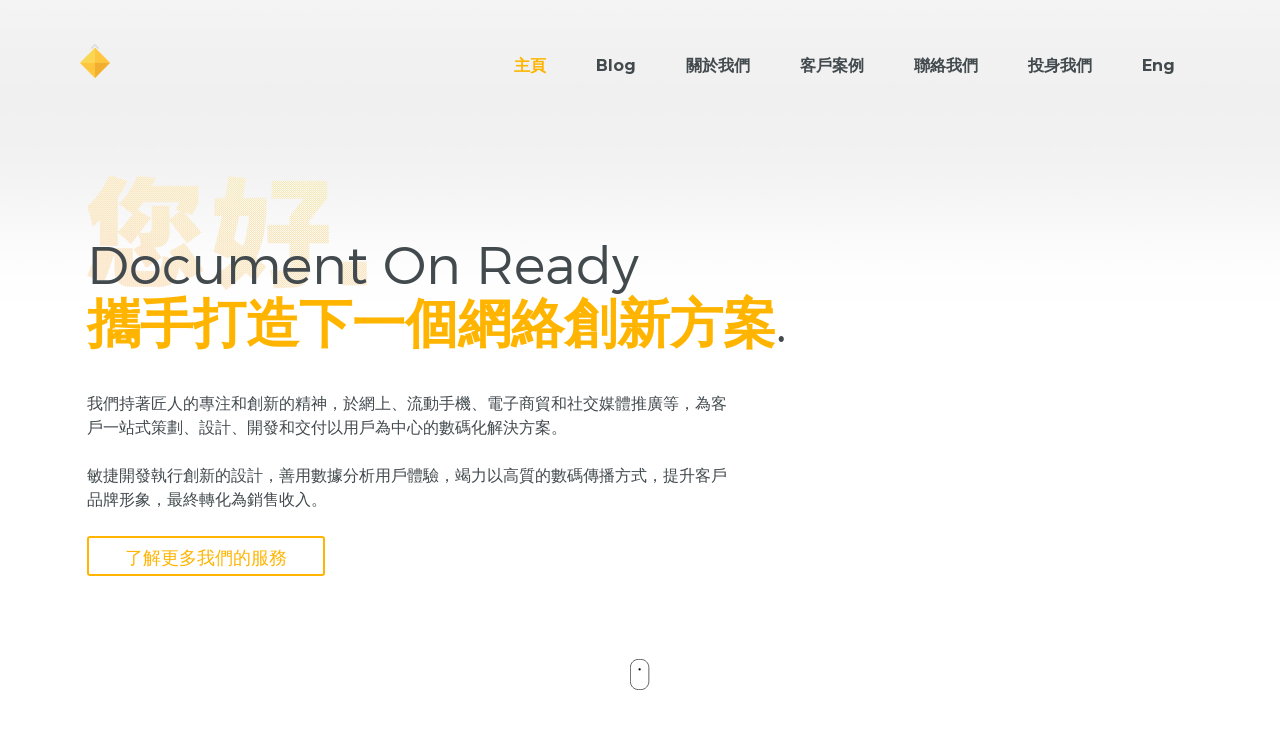

--- FILE ---
content_type: text/html; charset=UTF-8
request_url: http://documentonready.com/index.php?lang=tc
body_size: 6046
content:
<!DOCTYPE html>
<!--[if lt IE 7 ]><html class="ie ie6" lang="en"> <![endif]-->
<!--[if IE 7 ]><html class="ie ie7" lang="en"> <![endif]-->
<!--[if IE 8 ]><html class="ie ie8" lang="en"> <![endif]-->
<!--[if (gte IE 9)|!(IE)]><!-->
<html lang="en-US"> <!--<![endif]-->
	<head>
	  <meta charset="UTF-8">
	  <meta name="viewport" content="width=device-width, initial-scale=1.0, maximum-scale=1.0, user-scalable=no">
	  <meta name="keywords" content="Document On Ready,Digital Agency,hk,hong kong,Mobile development, Website Development, Responsive Design, eCommerce, e-commerce, Content marketing, User experience design, Online marketing, Digital marketing, CMS, Drupal, WordPress">
	  <meta name="description" content="Digiology is a web consulting company. We have rich talents in web design, user experience design and web technology. We build a trustworthy reputation in news media and large publishers.">
	  <meta property="og:image" content="http://documentonready.com/images/fb_share.png"/>
	  <meta http-equiv="X-UA-Compatible" content="IE=edge"/>
	  <!-- PAGE TITLE -->
	  <title>Document On Ready | Creative Digital Marketing Agency in Hong Kong, focusing Web Design, Social Media Campaign, Cross border eCommerce, CRM, Branding.</title>
	  <link rel="shortcut icon" type="image/png" href="images/logo.png">
	  <link rel="icon" href="images/logo.png" type="image/png">

	  <link href='https://fonts.googleapis.com/css?family=Montserrat:400,700|Oswald' rel='stylesheet' type='text/css'>
	  
	  
	  <link rel='stylesheet' href='http://documentonready.com/css/custom.css?v=1' type='text/css' media='all' />
	  <script type="text/javascript">
	  	var base_url = 'http://documentonready.com/';
	  </script>
	  	  	<script src="http://documentonready.com/dist/js/main.min.js?v=1"></script>
	  	<script src="http://documentonready.com/dist/js/map.min.js"></script>
	  
<!-- Google Tag Manager -->
<script>(function(w,d,s,l,i){w[l]=w[l]||[];w[l].push({'gtm.start':
new Date().getTime(),event:'gtm.js'});var f=d.getElementsByTagName(s)[0],
j=d.createElement(s),dl=l!='dataLayer'?'&l='+l:'';j.async=true;j.src=
'https://www.googletagmanager.com/gtm.js?id='+i+dl;f.parentNode.insertBefore(j,f);
})(window,document,'script','dataLayer','GTM-NZLMGVM');</script>
<!-- End Google Tag Manager -->
	</head>

	<body class="home tc" data-spy="scroll" data-target=".navigation">
		<div class="desktop-device"></div>
		<div class="mobile-device"></div>
		<div class="mobile"></div>
		<div class="tablet"></div>

		<div id="load"></div>
		<div id="loadedbar"></div>
		<nav id="nav" class="sticky-nav" role="navigation">
			<div class="container">
				<div class="logo large">
	              <a href="http://documentonready.com/"><img class="cdn" src="http://documentonready.com/images/logo.png" height="34" alt="Document On Ready logo"></a>
	            </div>
	            <div class="main-menu nav fullheight">
					<ul>
				      <li class="active"><a href="#home1" class="scrollto"><span>主頁</span></a></li>
				      <li class=""><a href="http://blog.documentonready.com" target="_blank"><span>Blog</a></li>
				      <li class=""><a href="#home2" class="scrollto"><span>關於我們</span></a></li>
				      <li class=""><a href="http://documentonready.com/portfolio.php"><span>客戶案例</span></a></li>
				      <li class=""><a href="http://documentonready.com/contactus.php"><span>聯絡我們</span></a></li>
				      <li class=""><a href="http://documentonready.com/career.php"><span>投身我們</span></a></li>
				      <!-- <li class="desktop_only"><a href="http://blog.digiology.com.hk"><span>Blog</span></a></li> -->
				      <li class="desktop_only">
				      				      			<a href="http://documentonready.com/index.php?lang=en"><span>Eng</span></a>
			      						      </li>
				      <li class="mobile_only secondary">
							<a href="https://www.facebook.com/Document-On-Ready-484984111614812/" target="_blank">Facebook</a>
							<a href="https://www.linkedin.com/company/documentonready" target="_blank">Linkedin</a>
							<a href="/cdn-cgi/l/email-protection#d4bdbab2bb94b0bbb7a1b9b1baa0bbbaa6b1b5b0adfab7bbb9" target="_blank">Mail Us</a>
											      			<a href="http://documentonready.com/index.php?lang=en"><span>Eng</span></a>
				      						      </li>
				    </ul>
			    </div>
			    <button type="button" role="button" aria-label="Toggle Navigation" class="menu lines-button x">
		          <span class="lines"></span>
		        </button>
		        <!-- <a href="#menu" class="menu open"><span class="sp sp-icon-menu"></span>MENU</a>
		        <a href="#menu" class="menu close"><span class="sp sp-icon-menu-close"></span>CLOSE</a> -->
		    </div>
		    
		</nav>
		<div id="main">
		<section id="home1" class="fullscreen">
			<div class="container">
				<div class="content">
					<h1>
						<img src="http://documentonready.com/images/tc/hi.png" /><br/>
						Document On Ready <br class='desktop_only' /><b style='white-space:nowrap'>攜手打造下一個網絡創新方案</b>.</h1>
					<div class="desktop_only delay1s">
						<p>我們持著匠人的專注和創新的精神，於網上、流動手機、電子商貿和社交媒體推廣等，為客戶一站式策劃、設計、開發和交付以用戶為中心的數碼化解決方案。</p><p>敏捷開發執行創新的設計，善用數據分析用戶體驗，竭力以高質的數碼傳播方式，提升客戶品牌形象，最終轉化為銷售收入。</p>					</div>
					<div class="mobile_only delay2s">
						<p>我們持著匠人的專注和創新的精神，於網上、流動手機、電子商貿和社交媒體推廣等，為客戶一站式策劃、設計、開發和交付以用戶為中心的數碼化解決方案。</p><p>敏捷開發執行創新的設計，善用數據分析用戶體驗，竭力以高質的數碼傳播方式，提升客戶品牌形象，最終轉化為銷售收入。</p>					</div>
											<a href="#home2" class="btn scrollto delay3s" data-text="了解更多我們的服務" data-sr="move 20px, wait 0.4s"><span>了解更多我們的服務</span></a>
									</div>
			</div>
			<a href="#home2" class="scrolldown scrollto">
				<svg version="1.1" xmlns="http://www.w3.org/2000/svg" xmlns:xlink="http://www.w3.org/1999/xlink" class="desktop_only mouse" x="0px" y="0px" viewBox="0 0 26 40" style="enable-background:new 0 0 26 40;" xml:space="preserve"><path d="M11,39.5C5.2,39.5,0.5,34.8,0.5,29V11C0.5,5.2,5.2,0.5,11,0.5h3c5.8,0,10.5,4.7,10.5,10.5v18c0,5.8-4.7,10.5-10.5,10.5H11z"></path><circle cx="12.5" cy="11.5" r="1.5"></circle></svg>
				<svg xmlns="http://www.w3.org/2000/svg" xmlns:xlink="http://www.w3.org/1999/xlink" version="1.1" class="mobile_only arrow" x="0px" y="0px" viewBox="0 0 32.634 32.634" style="enable-background:new 0 0 32.634 32.634;" xml:space="preserve" >
					<g>
					<path d="M16.317,32.634c-0.276,0-0.5-0.224-0.5-0.5V0.5c0-0.276,0.224-0.5,0.5-0.5s0.5,0.224,0.5,0.5v31.634   C16.817,32.41,16.593,32.634,16.317,32.634z"/>
					<path d="M16.315,32.634L16.315,32.634c-0.133,0-0.26-0.053-0.354-0.146L3.428,19.951c-0.195-0.195-0.195-0.512,0-0.707   s0.512-0.195,0.707,0l12.179,12.183l12.184-12.183c0.195-0.195,0.512-0.195,0.707,0s0.195,0.512,0,0.707L16.668,32.487   C16.574,32.581,16.448,32.634,16.315,32.634z"/>
					</g>
				</svg>
			</a>

		</section>
		<section id="home2" class="home-parallax" data-r="1.751">
			<div class="container">
				<div class="content">
					<h2 class="desktop_only">我們的專長<span class='hidden'> ｜ 數碼技術　創新設計 網上策略</h2>
					<p>由創意總監，前端工程師，後端工程師，UI/UX設計師，市場推廣與策略所組成的團隊。</p>
					<h2 class="mobile_only">我們的專長<span class='hidden'> ｜ 數碼技術　創新設計 網上策略</h2>
					<div class="full-width">
			            <div class="one_third">
			             <div class="service-features">
			              <h3>技術</h3>   
			              <hr />             
			              	<ul><li>網頁，手機應用程式開發</li>
      <li>整合社交媒體推廣</li>
      <li>Prototyping</li>
      <li>數碼技術顧問</li>
      <li>跨境電商</li>
      <li>定制CMS系統</li>
      <li>ERP / 系統整合</li></ul>
			             </div>
			            </div>
			            <div class="one_third">
			              <div  class="service-features">
			                <h3>設計</h3>   
			                <hr />             
			                <ul><li>網頁設計</li>
      <li>手機app設計</li>
      <li>用戶界面設計</li>
      <li>概念開發</li></ul>
			              </div>
			            </div>
			            <div class="one_third last">
			              <div class="service-features">
			                <h3>策略</h3>   
			                <hr />             
			                <ul><li>搜尋引擎最佳化</li>
      <li>大數據分析</li>
      <li>網上營銷策略及整合</li>
      <li>數據驅動的決策</li>
      <li>社交媒體推廣策略及管理</li>
      <li>品牌傳播</li>
      <li>用戶測試及分析</li></ul>
			              </div>
			            </div>
			            <div class="clear"></div>
			          </div>
		          </div>
			</div>	
		</section>
		<section id="home3">
			<h3>我們的成果就是最佳的證明。</h3>
			<a href="http://documentonready.com/portfolio.php" class="btn" data-text="查看作品"><span>查看作品</span></a>
		</section>
		<section id="home4" class="home-parallax" data-r="2.774">
			<div class="container">
				<h2>我們一些有趣的<br /><b>小統計</b></h2>
				<div class="one_fourth">
                <div class="milestone-counter" data-perc="680"><span class="milestone-count highlight">680</span><h6 class="milestone-details">杯咖啡</h6></div>
                </div>
                <div class="one_fourth">
                <div class="milestone-counter" data-perc="99"><span class="milestone-count highlight">99</span><h6 class="milestone-details">個客戶</h6></div>
                </div>
                <div class="one_fourth">
                <div class="milestone-counter" data-perc="169"><span class="milestone-count highlight">169</span><h6 class="milestone-details">件作品</h6></div>
                </div>
                <div class="one_fourth last">
                <div class="milestone-counter" data-perc="30"><span class="milestone-count highlight">30</span><h6 class="milestone-details">棵植物</h6></div>
                </div><div class="clear"></div>
			</div>
		</section>
		<section id="home5">
			<div class="content">
			<h3><b>還在看？直接和我們聊聊吧！</b></h3>
			<p></p>
			<a href="http://documentonready.com/contactus.php" class="btn" data-text="按這裏"><span>按這裏</span></a>
			</div>
		</section>
		<section id="home6" class="home-parallax" data-r="1.778">
			<div class="container">
				<div class="title">
					<h2>客戶過住的意見</h2>
				</div>
				<div>
					<div class="left">
						<img src="http://documentonready.com/images/testimonial.png" />
					</div>
					<div class="testimonial">
						<div>
							<p>Document On Ready provides professional and timely delivery. They solved all the problems our in-house programmers cannot solve. I highly recommend Document On Ready's export work!</p>
							<p>— Adam Tong, Founder of InTechnigence</p>
						</div>
						<div>
							<p>With Document On Ready's in depth technical expertise and marketing knowledge, it was able to increase the conversion of my online sales by 15%. Patient and a joy to work with. Highly recommended.</p>
							<p>— Leslie Wu, FlowerDeliveryHongKong.com</p>
						</div>
					</div>
				</div>
				<div class="clear"></div>
			</div>
		</section>
		<section id="home7">
			<div class="container">
				<div class="full-width">
				<div class="two_third">
					<h2>一起建構一個<b>數碼化</b>的未來！</h2>
					<p><a href='tel:+852 63884309' class='text-link tel' data-text='+852 6388 4309'>+852 6388 4309</a><br/>聯繫我們，為你計畫，預算，定制一個合身的提案，助你開展網上世界的業務。</p>
				</div>
				<div class="one_third last">
					<h2>聯繫我們</h2>
					<p>讓我們的創新思維注入你的業務！</p>
					<a href="http://documentonready.com/contactus.php" class="btn" data-text="聯繫・DocumentOnReady"><span>聯繫・DocumentOnReady</span></a>
				</div>
				</div>
				<div class="clear"></div>
				<div class="client">
					<h3>服務了哪些客戶很重要，但用心 更重要！</h3>
					<div class="logos">
						<img src="http://documentonready.com/images/client-1.jpg" alt="Gold Coast Hong Kong 黃金海岸, IPSA, Adidas, SCMP 南華早報, HKEJ 信報, HK01 香港01, Youth Arch Foundation 青䒼基金, HKCSS 社聯, Support HK 撐香港, Smart Transfer, Yeechoo, Swisscoat 瑞士寶, Prestige, InmediaHk 香港獨立媒體, Chic group 子時集團, RAJA Fashions, SmartA 薈學坊, Dynamic Storage 新動力迷你倉" />
						<img src="http://documentonready.com/images/client-2.jpg" alt="Clé de Peau Beauté, Revlon 露華濃, H2O+, Initium Media 端傳媒, men's uno, Bloomberg Businessweek 彭博商業刊, JWT, HAVAS Worldwide, isobar, Flower Delivery Hong Kong, John Hardy, 中港澳, filmcritics 香港電影評論學會, Lingnan University HK LUHK 香港嶺南大學, The Hong Kong University of Science and Technology 香港科技大學, XCELOM 敏兒安, Breastfeeding Org Hk 香港母乳育嬰協會, 2020 Smart Venture" />
					</div>
				</div>
				<blockquote id="vision">&ldquo; 想要預測未來還不如現在就開始著手創造它。 &rdquo;</blockquote>
			</div>
		</section>
		<div class="page-end-indicator"></div>
		<div class="page-end">
			<a href="#home1" class="btt scrollto">回頁頂</a>
			<div class="next">
			    <div class="inner">
			        <a href="http://documentonready.com/portfolio.php" class="pullleft">
			            <h3>實現・創造</h3>
			            <h2>過往案例</h2>
			        </a>
			        <a href="http://documentonready.com/contactus.php" class="pullright">
			            <h3>策劃項目</h3>
			            <h2>聯絡我們</h2>
			        </a>
			    </div>
			</div>
		</div>
		
		<footer>
			<p class="copyright">2026 © all right reserved - Document On Ready Ltd.</p>
		</footer>
		</div>
		
<!-- Facebook Pixel Code -->
<script data-cfasync="false" src="/cdn-cgi/scripts/5c5dd728/cloudflare-static/email-decode.min.js"></script><script>
!function(f,b,e,v,n,t,s){if(f.fbq)return;n=f.fbq=function(){n.callMethod?
n.callMethod.apply(n,arguments):n.queue.push(arguments)};if(!f._fbq)f._fbq=n;
n.push=n;n.loaded=!0;n.version='2.0';n.queue=[];t=b.createElement(e);t.async=!0;
t.src=v;s=b.getElementsByTagName(e)[0];s.parentNode.insertBefore(t,s)}(window,
document,'script','//connect.facebook.net/en_US/fbevents.js');

fbq('init', '174320409599031');
fbq('track', "PageView");</script>
<noscript><img height="1" width="1" style="display:none"
src="https://www.facebook.com/tr?id=174320409599031&ev=PageView&noscript=1"
/></noscript>
<!-- End Facebook Pixel Code -->
<script defer src="https://static.cloudflareinsights.com/beacon.min.js/vcd15cbe7772f49c399c6a5babf22c1241717689176015" integrity="sha512-ZpsOmlRQV6y907TI0dKBHq9Md29nnaEIPlkf84rnaERnq6zvWvPUqr2ft8M1aS28oN72PdrCzSjY4U6VaAw1EQ==" data-cf-beacon='{"version":"2024.11.0","token":"dae27faeeb154658978e056c21487eb0","r":1,"server_timing":{"name":{"cfCacheStatus":true,"cfEdge":true,"cfExtPri":true,"cfL4":true,"cfOrigin":true,"cfSpeedBrain":true},"location_startswith":null}}' crossorigin="anonymous"></script>
</body>
</html>

--- FILE ---
content_type: text/css
request_url: http://documentonready.com/css/custom.css?v=1
body_size: 22281
content:
#nprogress{pointer-events:none}#nprogress .bar{background:#333;position:fixed;z-index:1031;right:0;bottom:0;width:4px;height:100%}#nprogress .peg{display:block;float:right;width:200px;height:100%;text-align:right;padding-right:10px;opacity:1;color:#333;font-size:2em;font-weight:bold}#nprogress .peg span{font-size:3em;font-weight:300}#nprogress .spinner{display:block;position:fixed;z-index:1031;top:15px;right:15px}#nprogress .spinner-icon{width:18px;height:18px;box-sizing:border-box;border:solid 2px transparent;border-top-color:#29d;border-left-color:#29d;border-radius:50%;-webkit-animation:nprogress-spinner 400ms linear infinite;animation:nprogress-spinner 400ms linear infinite}.nprogress-custom-parent{overflow:hidden;position:relative}.nprogress-custom-parent #nprogress .spinner,.nprogress-custom-parent #nprogress .bar{position:absolute}@-webkit-keyframes nprogress-spinner{0%{-webkit-transform:rotate(0deg)}100%{-webkit-transform:rotate(360deg)}}@keyframes nprogress-spinner{0%{transform:rotate(0deg)}100%{transform:rotate(360deg)}}@-webkit-keyframes shard-flow{0%{background-color:transparent}30%{background-color:rgba(255,150,0,0.3)}66%{background-color:rgba(148,115,0,0.1)}100%{background-color:transparent}}@-moz-keyframes shard-flow{0%{background-color:transparent}30%{background-color:rgba(255,150,0,0.3)}66%{background-color:rgba(148,115,0,0.1)}100%{background-color:transparent}}@keyframes shard-flow{0%{background-color:transparent}30%{background-color:rgba(255,150,0,0.3)}66%{background-color:rgba(148,115,0,0.1)}100%{background-color:transparent}}@-webkit-keyframes shard-flow-black{0%{background-color:transparent}30%{background-color:rgba(0,0,0,0.25)}100%{background-color:transparent}}@-moz-keyframes shard-flow-black{0%{background-color:transparent}30%{background-color:rgba(0,0,0,0.25)}100%{background-color:transparent}}@keyframes shard-flow-black{0%{background-color:transparent}30%{background-color:rgba(0,0,0,0.25)}100%{background-color:transparent}}.reveal article,.reveal aside,.reveal details,.reveal figcaption,.reveal figure,.reveal footer,.reveal header,.reveal hgroup,.reveal menu,.reveal nav,.reveal section{display:block}html:-webkit-full-screen-ancestor{background-color:inherit}html:-moz-full-screen-ancestor{background-color:inherit}.reveal .slides section .fragment{opacity:0;visibility:hidden;-webkit-transition:all .2s ease;transition:all .2s ease}.reveal .slides section .fragment.visible{opacity:1;visibility:visible}.reveal .slides section .fragment.grow{opacity:1;visibility:visible}.reveal .slides section .fragment.grow.visible{-webkit-transform:scale(1.3);-ms-transform:scale(1.3);transform:scale(1.3)}.reveal .slides section .fragment.shrink{opacity:1;visibility:visible}.reveal .slides section .fragment.shrink.visible{-webkit-transform:scale(.7);-ms-transform:scale(.7);transform:scale(.7)}.reveal .slides section .fragment.zoom-in{-webkit-transform:scale(.1);-ms-transform:scale(.1);transform:scale(.1)}.reveal .slides section .fragment.zoom-in.visible{-webkit-transform:none;-ms-transform:none;transform:none}.reveal .slides section .fragment.fade-out{opacity:1;visibility:visible}.reveal .slides section .fragment.fade-out.visible{opacity:0;visibility:hidden}.reveal .slides section .fragment.semi-fade-out{opacity:1;visibility:visible}.reveal .slides section .fragment.semi-fade-out.visible{opacity:.5;visibility:visible}.reveal .slides section .fragment.strike{opacity:1;visibility:visible}.reveal .slides section .fragment.strike.visible{text-decoration:line-through}.reveal .slides section .fragment.current-visible{opacity:0;visibility:hidden}.reveal .slides section .fragment.current-visible.current-fragment{opacity:1;visibility:visible}.reveal .slides section .fragment.highlight-red,.reveal .slides section .fragment.highlight-current-red,.reveal .slides section .fragment.highlight-green,.reveal .slides section .fragment.highlight-current-green,.reveal .slides section .fragment.highlight-blue,.reveal .slides section .fragment.highlight-current-blue{opacity:1;visibility:visible}.reveal .slides section .fragment.highlight-red.visible{color:#ff2c2d}.reveal .slides section .fragment.highlight-green.visible{color:#17ff2e}.reveal .slides section .fragment.highlight-blue.visible{color:#1b91ff}.reveal .slides section .fragment.highlight-current-red.current-fragment{color:#ff2c2d}.reveal .slides section .fragment.highlight-current-green.current-fragment{color:#17ff2e}.reveal .slides section .fragment.highlight-current-blue.current-fragment{color:#1b91ff}.reveal:after{content:'';font-style:italic}.reveal iframe{z-index:1}.reveal a{position:relative}.reveal .stretch{max-width:none;max-height:none}.reveal pre.stretch code{height:100%;max-height:100%;box-sizing:border-box}.reveal .controls{display:none;position:fixed;width:110px;height:110px;z-index:30;right:10px;bottom:10px;-webkit-user-select:none}.reveal .controls button{padding:0;position:absolute;opacity:.05;width:0;height:0;background-color:transparent;border:12px solid transparent;-webkit-transform:scale(.9999);-ms-transform:scale(.9999);transform:scale(.9999);-webkit-transition:all .2s ease;transition:all .2s ease;-webkit-appearance:none;-webkit-tap-highlight-color:transparent}.reveal .controls .enabled{opacity:.7;cursor:pointer}.reveal .controls .enabled:active{margin-top:1px}.reveal .controls .navigate-left{top:42px;border-right-width:22px;border-right-color:#000}.reveal .controls .navigate-left.fragmented{opacity:.3}.reveal .controls .navigate-right{left:74px;top:42px;border-left-width:22px;border-left-color:#000}.reveal .controls .navigate-right.fragmented{opacity:.3}.reveal .controls .navigate-up{left:42px;border-bottom-width:22px;border-bottom-color:#000}.reveal .controls .navigate-up.fragmented{opacity:.3}.reveal .controls .navigate-down{left:42px;top:74px;border-top-width:22px;border-top-color:#000}.reveal .controls .navigate-down.fragmented{opacity:.3}.reveal .progress{position:fixed;display:none;width:10px;height:100%;top:0;right:0;z-index:10;-webkit-transition:width 400ms cubic-bezier(.26, .86, .44, .985);transition:width 400ms cubic-bezier(.26, .86, .44, .985);background-color:rgba(255,255,255,0.2)}.reveal .progress:after{content:'';display:block;position:absolute;height:20px;width:100%;top:-20px}.reveal .progress span{display:block;width:100%;height:0;background-color:#000;-webkit-transition:height 800ms cubic-bezier(.26, .86, .44, .985);transition:height 800ms cubic-bezier(.26, .86, .44, .985)}.reveal .slide-number{position:fixed;display:block;right:8px;bottom:8px;z-index:31;font-family:Helvetica,sans-serif;font-size:12px;line-height:1;color:#fff;background-color:rgba(0,0,0,0.4);padding:5px}.reveal .slide-number-delimiter{margin:0 3px}.reveal{position:relative;width:100%;height:100%;overflow:hidden;-ms-touch-action:none;touch-action:none}.reveal .slides{position:absolute;width:100%;height:100%;top:0;right:0;bottom:0;left:0;margin:auto;overflow:visible;z-index:1;text-align:center;-webkit-perspective:600px;perspective:600px;-webkit-perspective-origin:50% 40%;perspective-origin:50% 40%}.reveal .slides>section{-ms-perspective:600px}.reveal .slides>section,.reveal .slides>section>section{display:none;position:absolute;width:100%;padding:20px 0;z-index:10;-webkit-transform-style:preserve-3d;transform-style:preserve-3d;-webkit-transition:-webkit-transform-origin 800ms cubic-bezier(.26, .86, .44, .985),-webkit-transform 800ms cubic-bezier(.26, .86, .44, .985),visibility 800ms cubic-bezier(.26, .86, .44, .985),opacity 800ms cubic-bezier(.26, .86, .44, .985);transition:-ms-transform-origin 800ms cubic-bezier(.26, .86, .44, .985),transform 800ms cubic-bezier(.26, .86, .44, .985),visibility 800ms cubic-bezier(.26, .86, .44, .985),opacity 800ms cubic-bezier(.26, .86, .44, .985);transition:transform-origin 800ms cubic-bezier(.26, .86, .44, .985),transform 800ms cubic-bezier(.26, .86, .44, .985),visibility 800ms cubic-bezier(.26, .86, .44, .985),opacity 800ms cubic-bezier(.26, .86, .44, .985)}.reveal[data-transition-speed="fast"] .slides section{-webkit-transition-duration:400ms;transition-duration:400ms}.reveal[data-transition-speed="slow"] .slides section{-webkit-transition-duration:1200ms;transition-duration:1200ms}.reveal .slides section[data-transition-speed="fast"]{-webkit-transition-duration:400ms;transition-duration:400ms}.reveal .slides section[data-transition-speed="slow"]{-webkit-transition-duration:1200ms;transition-duration:1200ms}.reveal .slides>section.stack{padding-top:0;padding-bottom:0}.reveal .slides>section.present,.reveal .slides>section>section.present{display:block;z-index:11;opacity:1}.reveal.center,.reveal.center .slides,.reveal.center .slides section{min-height:0 !important}.reveal .slides>section.future,.reveal .slides>section>section.future,.reveal .slides>section.past,.reveal .slides>section>section.past{pointer-events:none}.reveal.overview .slides>section,.reveal.overview .slides>section>section{pointer-events:auto}.reveal .slides>section.past,.reveal .slides>section.future,.reveal .slides>section>section.past,.reveal .slides>section>section.future{opacity:0}.reveal.slide section{-webkit-backface-visibility:hidden;backface-visibility:hidden}.reveal .slides>section[data-transition=slide].past,.reveal .slides>section[data-transition~=slide-out].past,.reveal.slide .slides>section:not([data-transition]).past{-webkit-transform:translate(-150%, 0);-ms-transform:translate(-150%, 0);transform:translate(-150%, 0)}.reveal .slides>section[data-transition=slide].future,.reveal .slides>section[data-transition~=slide-in].future,.reveal.slide .slides>section:not([data-transition]).future{-webkit-transform:translate(150%, 0);-ms-transform:translate(150%, 0);transform:translate(150%, 0)}.reveal .slides>section>section[data-transition=slide].past,.reveal .slides>section>section[data-transition~=slide-out].past,.reveal.slide .slides>section>section:not([data-transition]).past{-webkit-transform:translate(0, -150%);-ms-transform:translate(0, -150%);transform:translate(0, -150%)}.reveal .slides>section>section[data-transition=slide].future,.reveal .slides>section>section[data-transition~=slide-in].future,.reveal.slide .slides>section>section:not([data-transition]).future{-webkit-transform:translate(0, 150%);-ms-transform:translate(0, 150%);transform:translate(0, 150%)}.reveal.linear section{-webkit-backface-visibility:hidden;backface-visibility:hidden}.reveal .slides>section[data-transition=linear].past,.reveal .slides>section[data-transition~=linear-out].past,.reveal.linear .slides>section:not([data-transition]).past{-webkit-transform:translate(-150%, 0);-ms-transform:translate(-150%, 0);transform:translate(-150%, 0)}.reveal .slides>section[data-transition=linear].future,.reveal .slides>section[data-transition~=linear-in].future,.reveal.linear .slides>section:not([data-transition]).future{-webkit-transform:translate(150%, 0);-ms-transform:translate(150%, 0);transform:translate(150%, 0)}.reveal .slides>section>section[data-transition=linear].past,.reveal .slides>section>section[data-transition~=linear-out].past,.reveal.linear .slides>section>section:not([data-transition]).past{-webkit-transform:translate(0, -150%);-ms-transform:translate(0, -150%);transform:translate(0, -150%)}.reveal .slides>section>section[data-transition=linear].future,.reveal .slides>section>section[data-transition~=linear-in].future,.reveal.linear .slides>section>section:not([data-transition]).future{-webkit-transform:translate(0, 150%);-ms-transform:translate(0, 150%);transform:translate(0, 150%)}.reveal .slides>section[data-transition=default].past,.reveal .slides>section[data-transition~=default-out].past,.reveal.default .slides>section:not([data-transition]).past{-webkit-transform:translate3d(-100%, 0, 0) rotateY(-90deg) translate3d(-100%, 0, 0);transform:translate3d(-100%, 0, 0) rotateY(-90deg) translate3d(-100%, 0, 0)}.reveal .slides>section[data-transition=default].future,.reveal .slides>section[data-transition~=default-in].future,.reveal.default .slides>section:not([data-transition]).future{-webkit-transform:translate3d(100%, 0, 0) rotateY(90deg) translate3d(100%, 0, 0);transform:translate3d(100%, 0, 0) rotateY(90deg) translate3d(100%, 0, 0)}.reveal .slides>section>section[data-transition=default].past,.reveal .slides>section>section[data-transition~=default-out].past,.reveal.default .slides>section>section:not([data-transition]).past{-webkit-transform:translate3d(0, -300px, 0) rotateX(70deg) translate3d(0, -300px, 0);transform:translate3d(0, -300px, 0) rotateX(70deg) translate3d(0, -300px, 0)}.reveal .slides>section>section[data-transition=default].future,.reveal .slides>section>section[data-transition~=default-in].future,.reveal.default .slides>section>section:not([data-transition]).future{-webkit-transform:translate3d(0, 300px, 0) rotateX(-70deg) translate3d(0, 300px, 0);transform:translate3d(0, 300px, 0) rotateX(-70deg) translate3d(0, 300px, 0)}.reveal .slides>section[data-transition=convex].past,.reveal .slides>section[data-transition~=convex-out].past,.reveal.convex .slides>section:not([data-transition]).past{-webkit-transform:translate3d(-100%, 0, 0) rotateY(-90deg) translate3d(-100%, 0, 0);transform:translate3d(-100%, 0, 0) rotateY(-90deg) translate3d(-100%, 0, 0)}.reveal .slides>section[data-transition=convex].future,.reveal .slides>section[data-transition~=convex-in].future,.reveal.convex .slides>section:not([data-transition]).future{-webkit-transform:translate3d(100%, 0, 0) rotateY(90deg) translate3d(100%, 0, 0);transform:translate3d(100%, 0, 0) rotateY(90deg) translate3d(100%, 0, 0)}.reveal .slides>section>section[data-transition=convex].past,.reveal .slides>section>section[data-transition~=convex-out].past,.reveal.convex .slides>section>section:not([data-transition]).past{-webkit-transform:translate3d(0, -300px, 0) rotateX(70deg) translate3d(0, -300px, 0);transform:translate3d(0, -300px, 0) rotateX(70deg) translate3d(0, -300px, 0)}.reveal .slides>section>section[data-transition=convex].future,.reveal .slides>section>section[data-transition~=convex-in].future,.reveal.convex .slides>section>section:not([data-transition]).future{-webkit-transform:translate3d(0, 300px, 0) rotateX(-70deg) translate3d(0, 300px, 0);transform:translate3d(0, 300px, 0) rotateX(-70deg) translate3d(0, 300px, 0)}.reveal .slides>section[data-transition=concave].past,.reveal .slides>section[data-transition~=concave-out].past,.reveal.concave .slides>section:not([data-transition]).past{-webkit-transform:translate3d(-100%, 0, 0) rotateY(90deg) translate3d(-100%, 0, 0);transform:translate3d(-100%, 0, 0) rotateY(90deg) translate3d(-100%, 0, 0)}.reveal .slides>section[data-transition=concave].future,.reveal .slides>section[data-transition~=concave-in].future,.reveal.concave .slides>section:not([data-transition]).future{-webkit-transform:translate3d(100%, 0, 0) rotateY(-90deg) translate3d(100%, 0, 0);transform:translate3d(100%, 0, 0) rotateY(-90deg) translate3d(100%, 0, 0)}.reveal .slides>section>section[data-transition=concave].past,.reveal .slides>section>section[data-transition~=concave-out].past,.reveal.concave .slides>section>section:not([data-transition]).past{-webkit-transform:translate3d(0, -80%, 0) rotateX(-70deg) translate3d(0, -80%, 0);transform:translate3d(0, -80%, 0) rotateX(-70deg) translate3d(0, -80%, 0)}.reveal .slides>section>section[data-transition=concave].future,.reveal .slides>section>section[data-transition~=concave-in].future,.reveal.concave .slides>section>section:not([data-transition]).future{-webkit-transform:translate3d(0, 80%, 0) rotateX(70deg) translate3d(0, 80%, 0);transform:translate3d(0, 80%, 0) rotateX(70deg) translate3d(0, 80%, 0)}.reveal .slides section[data-transition=zoom],.reveal.zoom .slides section:not([data-transition]){-webkit-transition-timing-function:ease;transition-timing-function:ease}.reveal .slides>section[data-transition=zoom].past,.reveal .slides>section[data-transition~=zoom-out].past,.reveal.zoom .slides>section:not([data-transition]).past{visibility:hidden;-webkit-transform:scale(16);-ms-transform:scale(16);transform:scale(16)}.reveal .slides>section[data-transition=zoom].future,.reveal .slides>section[data-transition~=zoom-in].future,.reveal.zoom .slides>section:not([data-transition]).future{visibility:hidden;-webkit-transform:scale(.2);-ms-transform:scale(.2);transform:scale(.2)}.reveal .slides>section>section[data-transition=zoom].past,.reveal .slides>section>section[data-transition~=zoom-out].past,.reveal.zoom .slides>section>section:not([data-transition]).past{-webkit-transform:translate(0, -150%);-ms-transform:translate(0, -150%);transform:translate(0, -150%)}.reveal .slides>section>section[data-transition=zoom].future,.reveal .slides>section>section[data-transition~=zoom-in].future,.reveal.zoom .slides>section>section:not([data-transition]).future{-webkit-transform:translate(0, 150%);-ms-transform:translate(0, 150%);transform:translate(0, 150%)}.reveal.cube .slides{-webkit-perspective:1300px;perspective:1300px}.reveal.cube .slides section{padding:30px;min-height:700px;-webkit-backface-visibility:hidden;backface-visibility:hidden;box-sizing:border-box}.reveal.center.cube .slides section{min-height:0}.reveal.cube .slides section:not(.stack):before{content:'';position:absolute;display:block;width:100%;height:100%;left:0;top:0;background:rgba(0,0,0,0.1);border-radius:4px;-webkit-transform:translateZ(-20px);transform:translateZ(-20px)}.reveal.cube .slides section:not(.stack):after{content:'';position:absolute;display:block;width:90%;height:30px;left:5%;bottom:0;background:none;z-index:1;border-radius:4px;box-shadow:0 95px 25px rgba(0,0,0,0.2);-webkit-transform:translateZ(-90px) rotateX(65deg);transform:translateZ(-90px) rotateX(65deg)}.reveal.cube .slides>section.stack{padding:0;background:none}.reveal.cube .slides>section.past{-webkit-transform-origin:100% 0;-ms-transform-origin:100% 0;transform-origin:100% 0;-webkit-transform:translate3d(-100%, 0, 0) rotateY(-90deg);transform:translate3d(-100%, 0, 0) rotateY(-90deg)}.reveal.cube .slides>section.future{-webkit-transform-origin:0 0;-ms-transform-origin:0 0;transform-origin:0 0;-webkit-transform:translate3d(100%, 0, 0) rotateY(90deg);transform:translate3d(100%, 0, 0) rotateY(90deg)}.reveal.cube .slides>section>section.past{-webkit-transform-origin:0 100%;-ms-transform-origin:0 100%;transform-origin:0 100%;-webkit-transform:translate3d(0, -100%, 0) rotateX(90deg);transform:translate3d(0, -100%, 0) rotateX(90deg)}.reveal.cube .slides>section>section.future{-webkit-transform-origin:0 0;-ms-transform-origin:0 0;transform-origin:0 0;-webkit-transform:translate3d(0, 100%, 0) rotateX(-90deg);transform:translate3d(0, 100%, 0) rotateX(-90deg)}.reveal.page .slides{-webkit-perspective-origin:0 50%;perspective-origin:0 50%;-webkit-perspective:3000px;perspective:3000px}.reveal.page .slides section{padding:30px;min-height:700px;box-sizing:border-box}.reveal.page .slides section.past{z-index:12}.reveal.page .slides section:not(.stack):before{content:'';position:absolute;display:block;width:100%;height:100%;left:0;top:0;background:rgba(0,0,0,0.1);-webkit-transform:translateZ(-20px);transform:translateZ(-20px)}.reveal.page .slides section:not(.stack):after{content:'';position:absolute;display:block;width:90%;height:30px;left:5%;bottom:0;background:none;z-index:1;border-radius:4px;box-shadow:0 95px 25px rgba(0,0,0,0.2);-webkit-transform:translateZ(-90px) rotateX(65deg)}.reveal.page .slides>section.stack{padding:0;background:none}.reveal.page .slides>section.past{-webkit-transform-origin:0 0;-ms-transform-origin:0 0;transform-origin:0 0;-webkit-transform:translate3d(-40%, 0, 0) rotateY(-80deg);transform:translate3d(-40%, 0, 0) rotateY(-80deg)}.reveal.page .slides>section.future{-webkit-transform-origin:100% 0;-ms-transform-origin:100% 0;transform-origin:100% 0;-webkit-transform:translate3d(0, 0, 0);transform:translate3d(0, 0, 0)}.reveal.page .slides>section>section.past{-webkit-transform-origin:0 0;-ms-transform-origin:0 0;transform-origin:0 0;-webkit-transform:translate3d(0, -40%, 0) rotateX(80deg);transform:translate3d(0, -40%, 0) rotateX(80deg)}.reveal.page .slides>section>section.future{-webkit-transform-origin:0 100%;-ms-transform-origin:0 100%;transform-origin:0 100%;-webkit-transform:translate3d(0, 0, 0);transform:translate3d(0, 0, 0)}.reveal .slides section[data-transition=fade],.reveal.fade .slides section:not([data-transition]),.reveal.fade .slides>section>section:not([data-transition]){-webkit-transform:none;-ms-transform:none;transform:none;-webkit-transition:opacity .5s;transition:opacity .5s}.reveal.fade.overview .slides section,.reveal.fade.overview .slides>section>section{-webkit-transition:none;transition:none}.reveal .slides section[data-transition=none],.reveal.none .slides section:not([data-transition]){-webkit-transform:none;-ms-transform:none;transform:none;-webkit-transition:none;transition:none}.reveal .pause-overlay{position:absolute;top:0;left:0;width:100%;height:100%;background:#000;visibility:hidden;opacity:0;z-index:100;-webkit-transition:all 1s ease;transition:all 1s ease}.reveal.paused .pause-overlay{visibility:visible;opacity:1}.no-transforms{overflow-y:auto}.no-transforms .reveal .slides{position:relative;width:80%;height:auto !important;top:0;left:50%;margin:0;text-align:center}.no-transforms .reveal .controls,.no-transforms .reveal .progress{display:none !important}.no-transforms .reveal .slides section{display:block !important;opacity:1 !important;position:relative !important;height:auto;min-height:0;top:0;left:-50%;margin:70px 0;-webkit-transform:none;-ms-transform:none;transform:none}.no-transforms .reveal .slides section section{left:0}.reveal .no-transition,.reveal .no-transition *{-webkit-transition:none !important;transition:none !important}.reveal .backgrounds{position:absolute;width:100%;height:100%;top:0;left:0;-webkit-perspective:600px;perspective:600px}.reveal .slide-background{display:none;position:absolute;width:100%;height:100%;opacity:0;visibility:hidden;background-color:transparent;background-position:50% 50%;background-repeat:no-repeat;background-size:cover;-webkit-transition:all 800ms cubic-bezier(.26, .86, .44, .985);transition:all 800ms cubic-bezier(.26, .86, .44, .985)}.reveal .slide-background.stack{display:block}.reveal .slide-background.present{opacity:1;visibility:visible}.print-pdf .reveal .slide-background{opacity:1 !important;visibility:visible !important}.reveal .slide-background video{position:absolute;width:100%;height:100%;max-width:none;max-height:none;top:0;left:0}.reveal[data-background-transition=none]>.backgrounds .slide-background,.reveal>.backgrounds .slide-background[data-background-transition=none]{-webkit-transition:none;transition:none}.reveal[data-background-transition=slide]>.backgrounds .slide-background,.reveal>.backgrounds .slide-background[data-background-transition=slide]{opacity:1;-webkit-backface-visibility:hidden;backface-visibility:hidden}.reveal[data-background-transition=slide]>.backgrounds .slide-background.past,.reveal>.backgrounds .slide-background.past[data-background-transition=slide]{-webkit-transform:translate(-100%, 0);-ms-transform:translate(-100%, 0);transform:translate(-100%, 0)}.reveal[data-background-transition=slide]>.backgrounds .slide-background.future,.reveal>.backgrounds .slide-background.future[data-background-transition=slide]{-webkit-transform:translate(100%, 0);-ms-transform:translate(100%, 0);transform:translate(100%, 0)}.reveal[data-background-transition=slide]>.backgrounds .slide-background>.slide-background.past,.reveal>.backgrounds .slide-background>.slide-background.past[data-background-transition=slide]{-webkit-transform:translate(0, -100%);-ms-transform:translate(0, -100%);transform:translate(0, -100%)}.reveal[data-background-transition=slide]>.backgrounds .slide-background>.slide-background.future,.reveal>.backgrounds .slide-background>.slide-background.future[data-background-transition=slide]{-webkit-transform:translate(0, 100%);-ms-transform:translate(0, 100%);transform:translate(0, 100%)}.reveal[data-background-transition=convex]>.backgrounds .slide-background.past,.reveal>.backgrounds .slide-background.past[data-background-transition=convex]{opacity:0;-webkit-transform:translate3d(-100%, 0, 0) rotateY(-90deg) translate3d(-100%, 0, 0);transform:translate3d(-100%, 0, 0) rotateY(-90deg) translate3d(-100%, 0, 0)}.reveal[data-background-transition=convex]>.backgrounds .slide-background.future,.reveal>.backgrounds .slide-background.future[data-background-transition=convex]{opacity:0;-webkit-transform:translate3d(100%, 0, 0) rotateY(90deg) translate3d(100%, 0, 0);transform:translate3d(100%, 0, 0) rotateY(90deg) translate3d(100%, 0, 0)}.reveal[data-background-transition=convex]>.backgrounds .slide-background>.slide-background.past,.reveal>.backgrounds .slide-background>.slide-background.past[data-background-transition=convex]{opacity:0;-webkit-transform:translate3d(0, -100%, 0) rotateX(90deg) translate3d(0, -100%, 0);transform:translate3d(0, -100%, 0) rotateX(90deg) translate3d(0, -100%, 0)}.reveal[data-background-transition=convex]>.backgrounds .slide-background>.slide-background.future,.reveal>.backgrounds .slide-background>.slide-background.future[data-background-transition=convex]{opacity:0;-webkit-transform:translate3d(0, 100%, 0) rotateX(-90deg) translate3d(0, 100%, 0);transform:translate3d(0, 100%, 0) rotateX(-90deg) translate3d(0, 100%, 0)}.reveal[data-background-transition=concave]>.backgrounds .slide-background.past,.reveal>.backgrounds .slide-background.past[data-background-transition=concave]{opacity:0;-webkit-transform:translate3d(-100%, 0, 0) rotateY(90deg) translate3d(-100%, 0, 0);transform:translate3d(-100%, 0, 0) rotateY(90deg) translate3d(-100%, 0, 0)}.reveal[data-background-transition=concave]>.backgrounds .slide-background.future,.reveal>.backgrounds .slide-background.future[data-background-transition=concave]{opacity:0;-webkit-transform:translate3d(100%, 0, 0) rotateY(-90deg) translate3d(100%, 0, 0);transform:translate3d(100%, 0, 0) rotateY(-90deg) translate3d(100%, 0, 0)}.reveal[data-background-transition=concave]>.backgrounds .slide-background>.slide-background.past,.reveal>.backgrounds .slide-background>.slide-background.past[data-background-transition=concave]{opacity:0;-webkit-transform:translate3d(0, -100%, 0) rotateX(-90deg) translate3d(0, -100%, 0);transform:translate3d(0, -100%, 0) rotateX(-90deg) translate3d(0, -100%, 0)}.reveal[data-background-transition=concave]>.backgrounds .slide-background>.slide-background.future,.reveal>.backgrounds .slide-background>.slide-background.future[data-background-transition=concave]{opacity:0;-webkit-transform:translate3d(0, 100%, 0) rotateX(90deg) translate3d(0, 100%, 0);transform:translate3d(0, 100%, 0) rotateX(90deg) translate3d(0, 100%, 0)}.reveal[data-background-transition=zoom]>.backgrounds .slide-background,.reveal>.backgrounds .slide-background[data-background-transition=zoom]{-webkit-transition-timing-function:ease;transition-timing-function:ease}.reveal[data-background-transition=zoom]>.backgrounds .slide-background.past,.reveal>.backgrounds .slide-background.past[data-background-transition=zoom]{opacity:0;visibility:hidden;-webkit-transform:scale(16);-ms-transform:scale(16);transform:scale(16)}.reveal[data-background-transition=zoom]>.backgrounds .slide-background.future,.reveal>.backgrounds .slide-background.future[data-background-transition=zoom]{opacity:0;visibility:hidden;-webkit-transform:scale(.2);-ms-transform:scale(.2);transform:scale(.2)}.reveal[data-background-transition=zoom]>.backgrounds .slide-background>.slide-background.past,.reveal>.backgrounds .slide-background>.slide-background.past[data-background-transition=zoom]{opacity:0;visibility:hidden;-webkit-transform:scale(16);-ms-transform:scale(16);transform:scale(16)}.reveal[data-background-transition=zoom]>.backgrounds .slide-background>.slide-background.future,.reveal>.backgrounds .slide-background>.slide-background.future[data-background-transition=zoom]{opacity:0;visibility:hidden;-webkit-transform:scale(.2);-ms-transform:scale(.2);transform:scale(.2)}.reveal[data-transition-speed="fast"]>.backgrounds .slide-background{-webkit-transition-duration:400ms;transition-duration:400ms}.reveal[data-transition-speed="slow"]>.backgrounds .slide-background{-webkit-transition-duration:1200ms;transition-duration:1200ms}.reveal.overview{-webkit-perspective-origin:50% 50%;perspective-origin:50% 50%;-webkit-perspective:700px;perspective:700px}.reveal.overview .slides section{height:700px;opacity:1 !important;overflow:hidden;visibility:visible !important;cursor:pointer;box-sizing:border-box}.reveal.overview .slides section:hover,.reveal.overview .slides section.present{outline:10px solid rgba(150,150,150,0.4);outline-offset:10px}.reveal.overview .slides section .fragment{opacity:1;-webkit-transition:none;transition:none}.reveal.overview .slides section:after,.reveal.overview .slides section:before{display:none !important}.reveal.overview .slides>section.stack{padding:0;top:0 !important;background:none;outline:none;overflow:visible}.reveal.overview .backgrounds{-webkit-perspective:inherit;perspective:inherit}.reveal.overview .backgrounds .slide-background{opacity:1;visibility:visible;outline:10px solid rgba(150,150,150,0.1);outline-offset:10px}.reveal.overview .slides section,.reveal.overview-deactivating .slides section{-webkit-transition:none;transition:none}.reveal.overview .backgrounds .slide-background,.reveal.overview-deactivating .backgrounds .slide-background{-webkit-transition:none;transition:none}.reveal.overview-animated .slides{-webkit-transition:-webkit-transform .4s ease;transition:transform .4s ease}.reveal.rtl .slides,.reveal.rtl .slides h1,.reveal.rtl .slides h2,.reveal.rtl .slides h3,.reveal.rtl .slides h4,.reveal.rtl .slides h5,.reveal.rtl .slides h6{direction:rtl;font-family:sans-serif}.reveal.rtl pre,.reveal.rtl code{direction:ltr}.reveal.rtl ol,.reveal.rtl ul{text-align:right}.reveal.rtl .progress span{float:right}.reveal.has-parallax-background .backgrounds{-webkit-transition:all .8s ease;transition:all .8s ease}.reveal.has-parallax-background[data-transition-speed="fast"] .backgrounds{-webkit-transition-duration:400ms;transition-duration:400ms}.reveal.has-parallax-background[data-transition-speed="slow"] .backgrounds{-webkit-transition-duration:1200ms;transition-duration:1200ms}.reveal .overlay{position:absolute;top:0;left:0;width:100%;height:100%;z-index:1000;background:rgba(0,0,0,0.9);opacity:0;visibility:hidden;-webkit-transition:all .3s ease;transition:all .3s ease}.reveal .overlay.visible{opacity:1;visibility:visible}.reveal .overlay .spinner{position:absolute;display:block;top:50%;left:50%;width:32px;height:32px;margin:-16px 0 0 -16px;z-index:10;background-image:url([data-uri]%2F%2F%2F6%2Bvr8nJybW1tcDAwOjo6Nvb26ioqKOjo7Ozs%2FLy8vz8%2FAAAAAAAAAAAACH%2FC05FVFNDQVBFMi4wAwEAAAAh%2FhpDcmVhdGVkIHdpdGggYWpheGxvYWQuaW5mbwAh%[base64]%2FV%2FnmOM82XiHRLYKhKP1oZmADdEAAAh%2BQQJCgAAACwAAAAAIAAgAAAE6hDISWlZpOrNp1lGNRSdRpDUolIGw5RUYhhHukqFu8DsrEyqnWThGvAmhVlteBvojpTDDBUEIFwMFBRAmBkSgOrBFZogCASwBDEY%2FCZSg7GSE0gSCjQBMVG023xWBhklAnoEdhQEfyNqMIcKjhRsjEdnezB%2BA4k8gTwJhFuiW4dokXiloUepBAp5qaKpp6%2BHo7aWW54wl7obvEe0kRuoplCGepwSx2jJvqHEmGt6whJpGpfJCHmOoNHKaHx61WiSR92E4lbFoq%2BB6QDtuetcaBPnW6%2BO7wDHpIiK9SaVK5GgV543tzjgGcghAgAh%[base64]%2B%2BG%2Bw48edZPK%2BM6hLJpQg484enXIdQFSS1u6UhksENEQAAIfkECQoAAAAsAAAAACAAIAAABOcQyEmpGKLqzWcZRVUQnZYg1aBSh2GUVEIQ2aQOE%2BG%2BcD4ntpWkZQj1JIiZIogDFFyHI0UxQwFugMSOFIPJftfVAEoZLBbcLEFhlQiqGp1Vd140AUklUN3eCA51C1EWMzMCezCBBmkxVIVHBWd3HHl9JQOIJSdSnJ0TDKChCwUJjoWMPaGqDKannasMo6WnM562R5YluZRwur0wpgqZE7NKUm%2BFNRPIhjBJxKZteWuIBMN4zRMIVIhffcgojwCF117i4nlLnY5ztRLsnOk%2BaV%2BoJY7V7m76PdkS4trKcdg0Zc0tTcKkRAAAIfkECQoAAAAsAAAAACAAIAAABO4QyEkpKqjqzScpRaVkXZWQEximw1BSCUEIlDohrft6cpKCk5xid5MNJTaAIkekKGQkWyKHkvhKsR7ARmitkAYDYRIbUQRQjWBwJRzChi9CRlBcY1UN4g0%[base64]%[base64]%2BE71SRQeyqUToLA7VxF0JDyIQh%2FMVVPMt1ECZlfcjZJ9mIKoaTl1MRIl5o4CUKXOwmyrCInCKqcWtvadL2SYhyASyNDJ0uIiRMDjI0Fd30%2FiI2UA5GSS5UDj2l6NoqgOgN4gksEBgYFf0FDqKgHnyZ9OX8HrgYHdHpcHQULXAS2qKpENRg7eAMLC7kTBaixUYFkKAzWAAnLC7FLVxLWDBLKCwaKTULgEwbLA4hJtOkSBNqITT3xEgfLpBtzE%2FjiuL04RGEBgwWhShRgQExHBAAh%2BQQJCgAAACwAAAAAIAAgAAAE7xDISWlSqerNpyJKhWRdlSAVoVLCWk6JKlAqAavhO9UkUHsqlE6CwO1cRdCQ8iEIfzFVTzLdRAmZX3I2SfZiCqGk5dTESJeaOAlClzsJsqwiJwiqnFrb2nS9kmIcgEsjQydLiIlHehhpejaIjzh9eomSjZR%[base64]%2BE71SRQeyqUToLA7VxF0JDyIQh%[base64]%2BE71SRQeyqUToLA7VxF0JDyIQh%2FMVVPMt1ECZlfcjZJ9mIKoaTl1MRIl5o4CUKXOwmyrCInCKqcWtvadL2SYhyASyNDJ0uIiUd6GAULDJCRiXo1CpGXDJOUjY%2BYip9DhToJA4RBLwMLCwVDfRgbBAaqqoZ1XBMHswsHtxtFaH1iqaoGNgAIxRpbFAgfPQSqpbgGBqUD1wBXeCYp1AYZ19JJOYgH1KwA4UBvQwXUBxPqVD9L3sbp2BNk2xvvFPJd%2BMFCN6HAAIKgNggY0KtEBAAh%[base64]%2BvsYMDAzZQPC9VCNkDWUhGkuE5PxJNwiUK4UfLzOlD4WvzAHaoG9nxPi5d%2BjYUqfAhhykOFwJWiAAAIfkECQoAAAAsAAAAACAAIAAABPAQyElpUqnqzaciSoVkXVUMFaFSwlpOCcMYlErAavhOMnNLNo8KsZsMZItJEIDIFSkLGQoQTNhIsFehRww2CQLKF0tYGKYSg%2BygsZIuNqJksKgbfgIGepNo2cIUB3V1B3IvNiBYNQaDSTtfhhx0CwVPI0UJe0%2Bbm4g5VgcGoqOcnjmjqDSdnhgEoamcsZuXO1aWQy8KAwOAuTYYGwi7w5h%2BKr0SJ8MFihpNbx%2B4Erq7BYBuzsdiH1jCAzoSfl0rVirNbRXlBBlLX%2BBP0XJLAPGzTkAuAOqb0WT5AH7OcdCm5B8TgRwSRKIHQtaLCwg1RAAAOwAAAAAAAAAAAA%3D%3D);visibility:visible;opacity:.6;-webkit-transition:all .3s ease;transition:all .3s ease}.reveal .overlay header{position:absolute;left:0;top:0;width:100%;height:40px;z-index:2;border-bottom:1px solid #222}.reveal .overlay header a{display:inline-block;width:40px;height:40px;padding:0 10px;float:right;opacity:.6;box-sizing:border-box}.reveal .overlay header a:hover{opacity:1}.reveal .overlay header a .icon{display:inline-block;width:20px;height:20px;background-position:50% 50%;background-size:100%;background-repeat:no-repeat}.reveal .overlay header a.close .icon{background-image:url([data-uri])}.reveal .overlay header a.external .icon{background-image:url([data-uri])}.reveal .overlay .viewport{position:absolute;top:40px;right:0;bottom:0;left:0}.reveal .overlay.overlay-preview .viewport iframe{width:100%;height:100%;max-width:100%;max-height:100%;border:0;opacity:0;visibility:hidden;-webkit-transition:all .3s ease;transition:all .3s ease}.reveal .overlay.overlay-preview.loaded .viewport iframe{opacity:1;visibility:visible}.reveal .overlay.overlay-preview.loaded .spinner{opacity:0;visibility:hidden;-webkit-transform:scale(.2);-ms-transform:scale(.2);transform:scale(.2)}.reveal .overlay.overlay-help .viewport{overflow:auto;color:#fff}.reveal .overlay.overlay-help .viewport .viewport-inner{width:600px;margin:0 auto;padding:60px;text-align:center;letter-spacing:normal}.reveal .overlay.overlay-help .viewport .viewport-inner .title{font-size:20px}.reveal .overlay.overlay-help .viewport .viewport-inner table{border:1px solid #fff;border-collapse:collapse;font-size:14px}.reveal .overlay.overlay-help .viewport .viewport-inner table th,.reveal .overlay.overlay-help .viewport .viewport-inner table td{width:200px;padding:10px;border:1px solid #fff;vertical-align:middle}.reveal .overlay.overlay-help .viewport .viewport-inner table th{padding-top:20px;padding-bottom:20px}.reveal .playback{position:fixed;left:15px;bottom:20px;z-index:30;cursor:pointer;-webkit-transition:all 400ms ease;transition:all 400ms ease}.reveal.overview .playback{opacity:0;visibility:hidden}.reveal .roll{display:inline-block;line-height:1.2;overflow:hidden;vertical-align:top;-webkit-perspective:400px;perspective:400px;-webkit-perspective-origin:50% 50%;perspective-origin:50% 50%}.reveal .roll:hover{background:none;text-shadow:none}.reveal .roll span{display:block;position:relative;padding:0 2px;pointer-events:none;-webkit-transition:all 400ms ease;transition:all 400ms ease;-webkit-transform-origin:50% 0;-ms-transform-origin:50% 0;transform-origin:50% 0;-webkit-transform-style:preserve-3d;transform-style:preserve-3d;-webkit-backface-visibility:hidden;backface-visibility:hidden}.reveal .roll:hover span{background:rgba(0,0,0,0.5);-webkit-transform:translate3d(0, 0, -45px) rotateX(90deg);transform:translate3d(0, 0, -45px) rotateX(90deg)}.reveal .roll span:after{content:attr(data-title);display:block;position:absolute;left:0;top:0;padding:0 2px;-webkit-backface-visibility:hidden;backface-visibility:hidden;-webkit-transform-origin:50% 0;-ms-transform-origin:50% 0;transform-origin:50% 0;-webkit-transform:translate3d(0, 110%, 0) rotateX(-90deg);transform:translate3d(0, 110%, 0) rotateX(-90deg)}.reveal aside.notes{display:none}.reveal .speaker-notes{display:none;position:absolute;width:70%;max-height:15%;left:15%;bottom:26px;padding:10px;z-index:1;font-size:18px;line-height:1.4;color:#fff;background-color:rgba(0,0,0,0.5);overflow:auto;box-sizing:border-box;text-align:left;font-family:Helvetica,sans-serif;-webkit-overflow-scrolling:touch}.reveal .speaker-notes.visible:not(:empty){display:block}@media screen and (max-width:1024px){.reveal .speaker-notes{font-size:14px}}@media screen and (max-width:600px){.reveal .speaker-notes{width:90%;left:5%}}.zoomed .reveal *,.zoomed .reveal *:before,.zoomed .reveal *:after{-webkit-backface-visibility:visible !important;backface-visibility:visible !important}.zoomed .reveal .progress,.zoomed .reveal .controls{opacity:0}.zoomed .reveal .roll span{background:none}.zoomed .reveal .roll span:after{visibility:hidden}article,aside,details,figcaption,figure,footer,header,main,nav,section,summary{display:block}audio,canvas,video{display:inline-block;*display:inline;*zoom:1}audio:not([controls]){display:none;height:0}[hidden]{display:none}html{font-family:Verdana,Tahoma,"DejaVu Sans",sans-serif;font-size:75%;font-size:87.5%;font-size:100%;-ms-text-size-adjust:100%;-webkit-text-size-adjust:100%;line-height:1.5em}button,input,select,textarea{font-family:Verdana,Tahoma,"DejaVu Sans",sans-serif}body{margin:0;padding:0;-webkit-font-smoothing:antialiased;-moz-osx-font-smoothing:grayscale;-moz-font-feature-settings:"liga","kern"}a:focus{outline:thin dotted}a:active,a:hover{outline:0}p,pre{margin:1.5em 0}blockquote{margin:1.5em 30px}h1{font-size:2em;line-height:1.5em;margin-top:.75em;margin-bottom:.75em}h2{font-size:1.5em;line-height:2em;margin-top:1em;margin-bottom:1em}h3{font-size:1.17em;line-height:1.28205em;margin-top:1.28205em;margin-bottom:1.28205em}h4{font-size:1em;line-height:1.5em;margin-top:1.5em;margin-bottom:1.5em}h5{font-size:.83em;line-height:1.80723em;margin-top:1.80723em;margin-bottom:1.80723em}h6{font-size:.67em;line-height:2.23881em;margin-top:2.23881em;margin-bottom:2.23881em}abbr[title]{border-bottom:1px dotted}b,strong{font-weight:bold}dfn{font-style:italic}hr{-webkit-box-sizing:content-box;-moz-box-sizing:content-box;box-sizing:content-box;height:0;border:1px solid #666;padding-bottom:-1px;margin:1.5em 0}mark{background:#ff0;color:#000}code,kbd,pre,samp,tt,var{font-family:"Courier New","DejaVu Sans Mono",monospace,sans-serif;_font-family:'courier new',monospace;font-size:1em;line-height:1.5em}pre{white-space:pre;white-space:pre-wrap;word-wrap:break-word}q{quotes:"\201C" "\201D" "\2018" "\2019"}small{font-size:80%}sub,sup{font-size:75%;line-height:0;position:relative;vertical-align:baseline}sup{top:-0.5em}sub{bottom:-0.25em}dl,menu,ol,ul{margin:1.5em 0}ol ol,ol ul,ul ol,ul ul{margin:0}dd{margin:0 0 0 30px}menu,ol,ul{padding:0 0 0 30px}nav ul,nav ol{list-style:none;list-style-image:none}img{border:0;-ms-interpolation-mode:bicubic;max-width:100%}svg:not(:root){overflow:hidden}figure{margin:0}form{margin:0}fieldset{border:1px solid #c0c0c0;margin:0 2px;padding:.5em .625em 1em}legend{border:0;padding:0;*margin-left:-7px}button,input,select,textarea{font-family:inherit;font-size:100%;margin:0;vertical-align:baseline;*vertical-align:middle;max-width:100%;-webkit-box-sizing:border-box;-moz-box-sizing:border-box;box-sizing:border-box}button,input{line-height:normal}button,select{text-transform:none}button,html input[type="button"],input[type="reset"],input[type="submit"]{-webkit-appearance:button;cursor:pointer;*overflow:visible}button[disabled],html input[disabled]{cursor:default}input[type="checkbox"],input[type="radio"]{-webkit-box-sizing:border-box;-moz-box-sizing:border-box;box-sizing:border-box;padding:0;*height:13px;*width:13px}input[type="search"]{-webkit-appearance:textfield;-webkit-box-sizing:content-box;-moz-box-sizing:content-box;box-sizing:content-box}input[type="search"]::-webkit-search-cancel-button,input[type="search"]::-webkit-search-decoration{-webkit-appearance:none}button::-moz-focus-inner,input::-moz-focus-inner{border:0;padding:0}textarea{overflow:auto;vertical-align:top}label{display:block;font-weight:bold}table{border-collapse:collapse;border-spacing:0;margin-top:1.5em;margin-bottom:1.5em}h1,h2,h3,h4,h5,h6,p,hr{margin-top:0}a{text-decoration:none;outline:none;-webkit-transition:all .4s ease-in-out;-moz-transition:all .4s ease-in-out;-ms-transition:all .4s ease-in-out;transition:all .4s ease-in-out;-webkit-tap-highlight-color:rgba(0,0,0,0)}a:focus,a:visited,a:hover{outline:none}.slick-slider{position:relative;display:block;-moz-box-sizing:border-box;box-sizing:border-box;-webkit-user-select:none;-moz-user-select:none;-ms-user-select:none;user-select:none;-webkit-touch-callout:none;-khtml-user-select:none;-ms-touch-action:pan-y;touch-action:pan-y;-webkit-tap-highlight-color:transparent}.slick-list{position:relative;display:block;overflow:hidden;margin:0;padding:0}.slick-list:focus{outline:0}.slick-list.dragging{cursor:pointer;cursor:hand}.slick-slider .slick-track,.slick-slider .slick-list{-webkit-transform:translate3d(0, 0, 0);-moz-transform:translate3d(0, 0, 0);-ms-transform:translate3d(0, 0, 0);-o-transform:translate3d(0, 0, 0);transform:translate3d(0, 0, 0)}.slick-track{position:relative;top:0;left:0;display:block}.slick-track:before,.slick-track:after{display:table;content:''}.slick-track:after{clear:both}.slick-loading .slick-track{visibility:hidden}.slick-slide{display:none;float:left;height:100%;min-height:1px}[dir='rtl'] .slick-slide{float:right}.slick-slide img{display:block}.slick-slide.slick-loading img{display:none}.slick-slide.dragging img{pointer-events:none}.slick-initialized .slick-slide{display:block}.slick-loading .slick-slide{visibility:hidden}.slick-vertical .slick-slide{display:block;height:auto;border:1px solid transparent}.slick-dots{list-style:none;padding:0;text-align:center}.slick-dots li{display:inline-block;margin:0 4px}.slick-dots button{width:44px;height:6px;text-indent:9999px;padding:0;overflow:hidden;line-height:0;-webkit-appearance:none;border:none;background:#e2e2e2}.slick-dots .slick-active button{background:#fbc644}.slick-arrow{position:absolute;-webkit-appearance:none;width:62px;height:62px;text-indent:9999px;padding:0;overflow:hidden;border:none;background:#fff;z-index:1}.slick-arrow img{position:absolute}.reveal .progress span{background:#ffb500}#main-content .slides{-webkit-tap-highlight-color:rgba(0,0,0,0);cursor:pointer}::-moz-selection{background:#ffd600;color:#fff}::selection{background:#ffd600;color:#fff}.clear{*zoom:1}.clear:before,.clear:after{display:table;content:"";line-height:0}.clear:after{clear:both}.hidden{display:none !important;visibility:hidden !important}@font-face{font-family:'montserratlight';src:url('../fonts/montserrat-light-webfont.eot');src:url('../fonts/montserrat-light-webfont.eot?#iefix') format('embedded-opentype'),url('../fonts/montserrat-light-webfont.woff2') format('woff2'),url('../fonts/montserrat-light-webfont.woff') format('woff'),url('../fonts/montserrat-light-webfont.ttf') format('truetype'),url('../fonts/montserrat-light-webfont.svg#montserratlight') format('svg');font-weight:normal;font-style:normal}body{background:#fff;font:16px/1.5 'Montserrat',Helvetica,Arial,sans-serif;font-weight:300;color:#424a4e;-webkit-font-smoothing:antialiased;-webkit-text-size-adjust:100%;overflow-x:hidden}body *{line-height:1.5em}a{font-family:'Oswald',sans-serif;font-size:1.125em;color:#424a4e}button.menu,a.menu,.mobile{display:none}.mobile_only{display:none !important}.menu{position:absolute;top:21px;width:49px;height:36px;right:8px}.menu .sp{display:block;margin:0 auto}.nowrap{white-space:nowrap}a.text-link{position:relative;display:inline-block;overflow:hidden;box-sizing:border-box}a.text-link:before,a.text-link:after{box-sizing:border-box}a.text-link:before{content:attr(data-letters);position:absolute;z-index:2;overflow:hidden;color:#ffb500;white-space:nowrap;width:0;-webkit-transition:width .4s .3s;transition:width .4s .3s}a.text-link:after{content:'';position:absolute;height:2px;width:100%;bottom:0;right:0;background:#ffb500;-webkit-transform:translate3d(-100%, 0, 0);transform:translate3d(-100%, 0, 0);-webkit-transition:-webkit-transform .4s;transition:transform .4s;-webkit-transition-timing-function:cubic-bezier(.7, 0, .3, 1);transition-timing-function:cubic-bezier(.7, 0, .3, 1)}a.text-link:hover{color:#ffb500}a.text-link:hover:before{width:100%}a.text-link:hover:after{-webkit-transform:translate3d(100%, 0, 0);transform:translate3d(100%, 0, 0)}.btn{position:relative;min-width:130px;max-width:250px;display:inline-block;color:#ffb500;border:2px solid #ffb500;vertical-align:middle;overflow:hidden;border-radius:3px;text-align:center}.btn:before,.btn>span{white-space:nowrap;line-height:2em;-webkit-transition:-webkit-transform .3s;transition:transform .3s;-webkit-transition-timing-function:cubic-bezier(.75, 0, .125, 1);transition-timing-function:cubic-bezier(.75, 0, .125, 1)}.btn>span{padding:0 2em;display:block}.btn:before{content:attr(data-text);position:absolute;top:0;left:0;width:100%;height:100%;background:#ffb500;color:#333;-webkit-transform:translate3d(-100%, 0, 0);transform:translate3d(-100%, 0, 0)}.btn:hover:before{-webkit-transform:translate3d(0, 0, 0);transform:translate3d(0, 0, 0)}.btn:hover>span{-webkit-transform:translate3d(0, 100%, 0);transform:translate3d(0, 100%, 0)}.lines-button{-webkit-appearance:none;margin:0;padding:0;cursor:pointer;user-select:none;outline:none;font-family:Arial,sans-serif;border:none;background:none}.lines-button:hover{opacity:1}.lines-button:active{transition:0}.lines{display:inline-block;width:25px;height:3px;background:#333;transition:.3s;position:absolute;top:50%;left:12px;margin-top:-12px}.lines:before,.lines:after{display:inline-block;width:25px;height:3px;background:#333;transition:.3s;position:absolute;left:0;content:'';-webkit-transform-origin:.28571rem center;transform-origin:.28571rem center}.lines:before{top:7px}.lines:after{top:-7px}.lines-button.arrow.close .lines:before,.lines-button.arrow.close .lines:after{top:0;width:2.22222rem}.lines-button.arrow.close .lines:before{-webkit-transform:rotate3d(0, 0, 1, 40deg);transform:rotate3d(0, 0, 1, 40deg)}.lines-button.arrow.close .lines:after{-webkit-transform:rotate3d(0, 0, 1, -40deg);transform:rotate3d(0, 0, 1, -40deg)}.lines-button.arrow-up.close{-webkit-transform:scale3d(.8, .8, .8) rotate3d(0, 0, 1, 90deg);transform:scale3d(.8, .8, .8) rotate3d(0, 0, 1, 90deg)}.lines-button.minus.close .lines:before,.lines-button.minus.close .lines:after{-webkit-transform:none;transform:none;top:0;width:26px}.lines-button.x.close .lines{background:transparent}.close-project:hover .lines:before,.close-project:active .lines:before,.lines-button.x.close .lines:before,.close-project:hover .lines:after,.close-project:active .lines:after,.lines-button.x.close .lines:after{-webkit-transform-origin:50% 50%;transform-origin:50% 50%;top:0;width:26px}.close-project:hover .lines:before,.close-project:active .lines:before,.lines-button.x.close .lines:before{-webkit-transform:rotate3d(0, 0, 1, 45deg);transform:rotate3d(0, 0, 1, 45deg)}.close-project:hover .lines:after,.close-project:active .lines:after,.lines-button.x.close .lines:after{-webkit-transform:rotate3d(0, 0, 1, -45deg);transform:rotate3d(0, 0, 1, -45deg)}body,html{min-height:100%}#load,#nprogress{position:fixed;top:0;left:0;width:100%;height:100%;overflow:hidden;z-index:1001;background-color:#ffb500}#loadedbar{height:4px;position:fixed;top:-1px;text-align:center;z-index:1002;width:100%;line-height:0}#loadedbar:before{display:inline-block;content:'';background:#ccc;height:5px}.loaded #loadedbar:before{opacity:1;-webkit-animation:loader 1s .2s forwards cubic-bezier(.165, .84, .44, 1);animation:loader 1s .2s forwards cubic-bezier(.165, .84, .44, 1)}@-webkit-keyframes loader{0%{width:0;opacity:0}80%{width:100%;opacity:.8}100%{opacity:0}}@keyframes loader{0%{width:0;opacity:0}80%{width:100%;opacity:.8}100%{opacity:0}}#nav,.container{width:100%}#nav{position:absolute;top:0;left:0;height:65px;overflow:hidden;padding-top:30px;z-index:3}#nav.w-theme a{color:#fff}#nav .logo{float:left;padding-left:40px;padding-top:14px}#nav .close-project{position:absolute;top:0;right:100px;z-index:1;font-family:'Oswald';display:none}#nav .close-project .lines{top:17px;margin-top:0;background:none}#nav .close-project .lines:before,#nav .close-project .lines:after{top:0}#nav .close-project .text{display:block;line-height:41px;padding-left:46px}#nav .close-project:hover{color:#ffb500}#nav .close-project:hover .lines:before,#nav .close-project:hover .lines:after{background:#ffb500}#nav .main-menu{float:right;padding-right:40px}#nav .main-menu a{font-family:'Montserrat',Helvetica,Arial,sans-serif;font-weight:bold;font-size:1em}#nav .main-menu a:active{color:#ffb500}#nav .main-menu ul{padding:0}#nav .main-menu li{float:left;padding:0 20px;margin:0 5px}#nav .main-menu .active,#nav .main-menu .active a{color:#ffb500}body.detail{overflow:hidden}body.detail #nav .main-menu,body.detail #nav .menu{display:none}body.detail #nav .close-project{display:block}body.detail #main-content{background:#000}body.portfolio #main{background:#f4f4f4}#portfolio_overlay{position:fixed;top:0;left:0;width:100%;height:100%;background:#ccc;opacity:.9;display:none;z-index:1}.container{position:relative;width:960px;margin:0 auto;padding:0}.content{padding:0 47px;font-size:.9375em}.full-width{padding:50px 0 20px;margin:30px 0;width:100%}.one_fourth,.one_third,.two_third{position:relative;margin-right:4%;margin-bottom:30px;float:left}.one_third{width:30.66%}.two_third{width:61.32%}.one_fourth{width:22%}.last{margin-right:0 !important}h1,h2{line-height:1.1em}h1 *,h2 *{line-height:inherit}h1{font-size:3.33333333em;font-family:'montserratlight';font-weight:normal}h1 b{font-family:'Montserrat'}#home1:before{position:absolute;top:0;left:0;width:100%;height:343px;background:url(../images/header-gradient.png) repeat-x 0 0;content:''}#home1 h1 b{color:#ffb500}svg.mouse path{fill:rgba(255,255,255,0);stroke:#333;stroke-width:1}svg.mouse circle{-webkit-animation:scrolldown-circle ease-in-out 1.9s infinite;animation:scrolldown-circle ease-in-out 1.9s infinite}#home1 .container,#portfolio1 .container,#main-content .container{height:100%}#home1 .content,#portfolio1 .content,#main-content .content{position:absolute;z-index:1;bottom:20%}#home1 .scrolldown,#portfolio1 .scrolldown,#main-content .scrolldown,#home1 .scrolldown2,#portfolio1 .scrolldown2,#main-content .scrolldown2{position:absolute;bottom:24px;left:50%;width:20px;margin-left:-10px}#home1 .scrolldown img,#portfolio1 .scrolldown img,#main-content .scrolldown img,#home1 .scrolldown2 img,#portfolio1 .scrolldown2 img,#main-content .scrolldown2 img{display:block}@keyframes scrolldown-circle{0%{transform:translateY(0);opacity:0}40%{transform:translateY(0);opacity:1}70%{opacity:1}100%{transform:translateY(12px);opacity:0}}#home1 .content,#portfolio1 .content{max-width:640px}#main-content .content{max-width:40%}#main-content .scrolldown2{position:absolute;top:50%;overflow:hidden;opacity:0;z-index:9}#main-content .scrolldown2.hover_effect{opacity:1}#main-content .scrolldown2.hover_effect:before{-webkit-transform:scale(1);-moz-transform:scale(1);-ms-transform:scale(1);transform:scale(1);opacity:1}/*!!!! css for specific slides*/#inmedia .content{bottom:0}.next{width:100%;display:block;-webkit-transition:-webkit-transform 666ms cubic-bezier(.666, 0, .333, 1);-moz-transition:-moz-transform 666ms cubic-bezier(.666, 0, .333, 1);transition:transform 666ms cubic-bezier(.666, 0, .333, 1)}.next .inner{display:table;width:100%;height:200px;-webkit-transition:background .5s .2s cubic-bezier(.26, .86, .44, .985);-moz-transition:background .5s .2s cubic-bezier(.26, .86, .44, .985);transition:background .5s .2s cubic-bezier(.26, .86, .44, .985)}.next .pullleft{padding-left:5%}.next .pullleft small{font-family:'Montserrat';font-size:70%;line-height:1em}.next .pullright{padding-right:5%;text-align:right}.next .pullleft,.next .pullright{display:table-cell;vertical-align:middle}.next .scrolldown{display:block !important}.next h3{margin-bottom:4px;font-weight:normal}.next h2{font-size:24px}.btt{color:#424a4e;position:absolute;top:-40px;font-size:10px;left:0;width:100%;text-align:center}.btt:before{position:absolute;width:2px;height:50px;background:#424a4e;top:20px;left:50%;margin-left:-1px;content:''}#main>.page-end{-ms-transform:translate(0, 200px);-webkit-transform:translate(0, 200px);transform:translate(0, 200px);-webkit-transition:-webkit-transform .5s cubic-bezier(.26, .86, .44, .985);-moz-transition:-moz-transform .5s cubic-bezier(.26, .86, .44, .985);transition:transform .5s cubic-bezier(.26, .86, .44, .985)}#main>.page-end .inner{position:relative;background:#000 url(../images/plan.jpg) no-repeat 50% 50% / 100% auto;color:#fff;background-blend-mode:multiply}#main>.page-end .pullleft,#main>.page-end .pullright{text-align:center;padding:0;color:#fff;letter-spacing:1px}#main>.page-end .pullleft:hover,#main>.page-end .pullright:hover{background-color:rgba(0,0,0,0.5)}#main>.page-end h2{margin-bottom:0}#main>.page-end.appeared{-ms-transform:translate(0, 0);-webkit-transform:translate(0, 0);transform:translate(0, 0)}#main>.page-end.appeared .inner{background-color:#424a4e}.page-end-indicator{height:1px}#main-content .p-title,#project .p-title{margin-bottom:14px;font-size:62px;font-weight:bold;font-family:'Montserrat'}#main-content{height:100%;position:relative;color:#424a4e}#main-content .projectinfo{text-align:left;height:100%}#main-content .overview{margin-bottom:40px;overflow:hidden}#main-content .overview span{font-size:16px;line-height:1.6em;float:left;padding:0 15px;margin:0 6px 6px 0;background:#fff;color:#4d4d4d}#main-content .btn{margin-top:20px;min-width:86px}#main-content h2{font-size:20px;font-weight:normal}#main-content .content{font-size:100%;padding:0}#main-content .table{display:table;position:relative;bottom:auto}#main-content .row{display:table-cell;vertical-align:middle}#main-content .center{text-align:center}#main-content .desc{color:#bebebe}#main-content .next{position:absolute;top:100%;left:0;height:100%;color:#fff;-ms-transform:translate(0, 0);-webkit-transform:translate(0, 0);transform:translate(0, 0);visibility:hidden}#main-content .ended+.next{visibility:visible;z-index:1;-ms-transform:translate(0, -200px);-webkit-transform:translate(0, -200px);transform:translate(0, -200px);-webkit-transition-delay:.5s;transition-delay:.5s}#main-content.done .next.present{visibility:visible;z-index:2;-webkit-transition-delay:0s;transition-delay:0s;-ms-transform:translate(0, -100%);-webkit-transform:translate(0, -100%);transform:translate(0, -100%)}#main-content.done .next.present .inner{opacity:0}#main-content.done .next.away{-ms-transform:translate(0, -200%);-webkit-transform:translate(0, -200%);transform:translate(0, -200%)}body.light .close-project{color:#fff}body.light .close-project .lines,body.light .close-project .lines:before,body.light .close-project .lines:after{background:#fff}body.light #main-content,body.light #main-content .desc{color:#fff}body.light #main-content .p-title,body.light #main-content h2{text-shadow:0 0 10px rgba(0,0,0,0.7)}body.light #main-content svg.mouse path{stroke:#fff}body.light #main-content svg.mouse circle{fill:#fff}body.showcase #main{background:#fff}#project .cols{overflow:hidden}#project .col{float:left;box-sizing:border-box;width:100%}#project .content{max-width:1200px;margin:0 auto}#project .projectCover{transform:translate3d(0, 0, 0);-webkit-transition:height cubic-bezier(.75, 0, .125, 1),-webkit-transform cubic-bezier(.75, 0, .125, 1);transition:height cubic-bezier(.75, 0, .125, 1),-webkit-transform cubic-bezier(.75, 0, .125, 1);transition:transform cubic-bezier(.75, 0, .125, 1),height cubic-bezier(.75, 0, .125, 1);transition:transform cubic-bezier(.75, 0, .125, 1),height cubic-bezier(.75, 0, .125, 1),-webkit-transform cubic-bezier(.75, 0, .125, 1);-webkit-transition-duration:.85s;transition-duration:.85s;height:100vh;margin-top:0;width:100%;position:relative;z-index:1}#project .projectCover.light{color:#fff}#project .projectCover:before,#project .projectCover .cover{position:absolute;top:0;left:0;width:100%;height:100%}#project .projectCover:before{opacity:0;background:inherit;content:'';z-index:1}#project .projectCover .cover{background-position:center;background-repeat:no-repeat;background-size:auto 100%}#project .projectCover .container{position:relative;height:100%;z-index:1}#project .projectCover .content{position:relative;transform:translateY(-50%);top:50%;display:block}#project .projectCover a{display:inline-block}#project .projectIntro .content,#project .projectText .content{padding:60px 47px 35px}#project .projectIntro .content{max-width:774px;padding:60px 47px 35px;margin:0 auto}#project .projectMeta{padding-top:1.5em}#project .projectMeta ul{list-style:none;padding:0}#project .projectMeta .title{font-family:'Oswald'}#project .projectMeta li{color:#b6b9bf}#project .projectText .content{padding:60px 47px 35px}#project .projectText .cols{margin-left:-15px;margin-right:-15px}#project .projectText .col{padding:0 15px}#project .projectImage img,#project .projectImage2 img{display:block;margin:0 auto}#project .projectTestimonial{margin:80px 0 100px}#project .projectTestimonial .content{max-width:800px}#project .projectTestimonial .author{text-align:center;margin-bottom:5px}#project .projectTestimonial .message{position:relative;font-size:25px;line-height:1.2em}#project .projectTestimonial .message:before,#project .projectTestimonial .message:after{font-size:120%}#project .projectTestimonial .message:before{content:"\201c"}#project .projectTestimonial .message:after{content:"\201d"}body.loaded #project .projectCover{height:70vh}@media (max-width:1023px),(max-height:630px){#main-content .content{font-size:16px}}@media (max-width:1740px),(max-height:800px){#main-content .p-title,#project .p-title{font-size:62px}}@media (max-width:1400px),(max-height:700px){#main-content .p-title,#project .p-title{font-size:52px}}@media (max-width:1023px),(max-height:630px){#main-content .p-title,#project .p-title{font-size:42px}}@media (max-width:1880px),(max-height:800px){#main-content .p-title,#project .p-title{font-size:52px}}@media (max-width:1540px),(max-height:700px){#main-content .p-title,#project .p-title{font-size:52px}}@media (max-width:1143px),(max-height:630px){#main-content .p-title,#project .p-title{font-size:42px}}@media only screen and (max-width:800px) and (min-width:0){#project .projectCover:before{opacity:.4}#project .projectCover .cover{background-position:75% 0}}@media (max-width:767px){.reveal .progress{width:6px}.next .inner{height:100px}.next h3{font-size:14px}.next h2{font-size:18px}.next .pullright{display:none}.next .pullleft h2{margin-bottom:0}.next .pullleft small{font-size:11px}#main>.page-end{-ms-transform:translate(0, 100px);-webkit-transform:translate(0, 100px);transform:translate(0, 100px)}#main>.page-end h3{font-size:12px;margin-bottom:7px}#main>.page-end.appeared{-ms-transform:translate(0, 0);-webkit-transform:translate(0, 0);transform:translate(0, 0)}#main-content .p-title,#project .p-title{font-size:30px;margin-bottom:11px}#main-content{font-size:14px}#main-content .center{text-align:left}#main-content .content{bottom:40px;max-width:none}#main-content .overview{margin-bottom:25px}#main-content .btn span{line-height:2.2em}#main-content .next .scrolldown{bottom:auto;left:auto;top:40px;right:5%}#main-content .ended+.next{-ms-transform:translate(0, -100px);-webkit-transform:translate(0, -100px);transform:translate(0, -100px)}#main-content .reveal .btn{font-size:18px}/*!!!! css for specific slides on mobile version*/#unosexual .center{text-align:center}#unosexual h1 img{max-width:194px}}#home2 .container,#home4 .container,#home6 .container,#home7 .container,#career3 .container,#career4 .container{padding:60px 0 40px}#home2{background:#3a3b3d url(../images/bg2.jpg) no-repeat 50% 0;-webkit-background-size:cover;background-size:cover;color:#fff;text-align:center;overflow:hidden}#home2 h2{font-size:2em}#home2 h2+p{width:600px}#home2 h3{font-family:'Oswald',sans-serif;font-size:2em;font-weight:normal;margin:0;letter-spacing:1px}#home2 hr{margin:15px auto;height:2px;width:45px;border:none;background:#ffb500}#home2 p{font-size:1em;margin:0 auto}#home2 .service-features{padding:40px 0;border:1px solid #686966}#home2 .service-features ul{font-size:1.13333333em;list-style:none;padding:0}#home2 .service-features li{line-height:1.2em;margin-bottom:8px}#home3{background:#1c1e23;color:#fff}#home3,#home5{text-align:center;padding:60px 0}#home3 h3,#home5 h3{font-size:1.33333333em;margin-bottom:25px;font-weight:normal}#home3 .text-link,#home5 .text-link{color:#ffb500}#home3 .text-link:hover,#home5 .text-link:hover{color:#e2e2e2}#home4{position:relative;background:url(../images/bg7.jpg) repeat-y 50% 0;text-align:center;color:#fff;-webkit-background-size:cover;background-size:cover;overflow:hidden}#home4 h2{font-size:1.46666667em;margin-bottom:50px}#home4 h2 b{color:#ffb500}#home4 .milestone-counter{font-size:1.46666667em}#home4 .milestone-counter .highlight{font-weight:bold;color:#ffb500;font-size:3.18181818em;line-height:1em}#home4 .milestone-counter .milestone-details{font-family:'Oswald',sans-serif;font-weight:normal}#home5{color:#333;background:#fafafa}#home5 h3{margin-bottom:6px}#home5 h3 b{display:block}#home6{position:relative;background:#fff;text-align:center;color:#333}#home6 h2{font-size:1.375em}#home6 p{font-size:.9375em}#home6 .container{padding-bottom:20px}#home6 .left,#home6 .testimonial{width:50%;float:left}#home6 .left{padding:20px;-webkit-box-sizing:border-box;-moz-box-sizing:border-box;box-sizing:border-box}#home6 .testimonial{text-align:justify;height:100%;margin:0 auto;padding:20px;max-width:600px}#home6 .slick-dots{margin-bottom:0}#home7{overflow:hidden}#home7 .full-width{padding:0;margin:0}#home7 .two_third{position:relative}#home7 .two_third:before{position:absolute;top:20%;bottom:20%;right:-24px;width:1px;background:#ccc;content:''}#home7 .one_third{text-align:center;padding:0 2%}#home7 .client{text-align:center;background:#fff;padding:30px 20px}#home7 h3{font-size:1.25em}#home7 h2 b{color:#ffb500}#home7 p{font-size:.9375em}.tc #home7 .tel{font-size:1.6em}#vision{margin-top:60px;margin-bottom:40px;text-align:center;font-style:italic;clear:both}#contact1{background:url(../images/contactus2.jpg) no-repeat 50% 0;max-height:593px;-webkit-background-size:cover;background-size:cover}#contact1 h1 b{color:#ffb500}::-webkit-input-placeholder{color:#959595}:-moz-placeholder{color:#959595;opacity:1}::-moz-placeholder{color:#959595;opacity:1}:-ms-input-placeholder{color:#959595}:placeholder-shown{color:#959595}#contact2,#contact3{background:#f2f2f2}#contact2 .form .hbspt-form fieldset,#contact3 .form .hbspt-form fieldset{max-width:100%}#contact2 .form .hbspt-form .input,#contact3 .form .hbspt-form .input{width:100%}#contact2 .form .hbspt-form textarea,#contact3 .form .hbspt-form textarea{height:200px}#contact2 .form .hbspt-form .hs-button,#contact3 .form .hbspt-form .hs-button{min-width:130px;max-width:134px;display:inline-block;color:#ffb500;border:2px solid #ffb500;vertical-align:middle;overflow:hidden;border-radius:3px;text-align:center;line-height:1.5em;height:38px}#contact2 .form .hbspt-form .hs-error-msgs,#contact3 .form .hbspt-form .hs-error-msgs{margin:0;padding:0}#contact2 .form .hbspt-form .hs-error-msgs li,#contact3 .form .hbspt-form .hs-error-msgs li{list-style-type:none}#contact2 .form .hbspt-form .hs-error-msgs li label,#contact3 .form .hbspt-form .hs-error-msgs li label{color:#f00;line-height:1em}#contact2 .form input,#contact3 .form input{-webkit-appearance:none;-moz-appearance:none;appearance:none;background:none;border:none;padding:0;color:#424a4e;border-bottom:2px solid #959595;width:100%;line-height:46px;height:46px;-webkit-border-radius:0;-moz-border-radius:0;border-radius:0}#contact2 .form input.required,#contact3 .form input.required{border-color:#f00 !important}#contact3{overflow:hidden;padding-bottom:40px}#contact3 .left{background:#ffb500;color:#424a4e;overflow:hidden}#contact3 .input2{margin-bottom:20px}#contact3 .form input{border-color:#fff;color:#fff}#contact3 .btn{color:#fff;border-color:#fff;float:right;margin-bottom:30px}#contact3 #map{background:#ccc}#contact2 h3 b{color:#ffb500}#contact2 .sep{margin:0 5px;display:inline-block}#contact2 .left{background:#fff}#contact2 hr{border:none;height:2px;background:#e2e2e2}#contact2 .form{overflow:hidden}#contact2 label{font-family:'Montserrat';font-weight:normal;color:#959595;line-height:46px}#contact2 label.required{color:#f00 !important}#contact2 textarea{width:100%;background:#959595;border:none;color:#fff;-webkit-border-radius:0;-moz-border-radius:0;border-radius:0}body.career #main{background:#f2f2f2}#career1{background:url(../images/career.jpg) no-repeat 50% 0;max-height:592px;-webkit-background-size:cover;background-size:cover;text-align:center}#career1 .title{display:table;width:100%;height:100%}#career1 h1{display:table-cell;vertical-align:middle;color:#fff;font-family:'Montserrat',Helvetica,Arial,sans-serif;font-weight:bold}#career2 p,#career4 p{max-width:650px;margin:0 auto}#career3{position:relative;background:#3a3b3d url(../images/career2.jpg) no-repeat 50% 0;-webkit-background-size:cover;background-size:cover;color:#fff;text-align:center;overflow:hidden}#career3:before{position:absolute;top:0;left:0;width:100%;height:100%;content:'';background:url(../images/w-pattern.png) repeat 0 0}#career3 h2{font-size:2em}#career3 h3{font-family:'Oswald',sans-serif;font-size:2em;font-weight:normal;margin:0;letter-spacing:1px}#career3 hr{margin:15px auto;height:2px;width:45px;border:none;background:#ffb500}#career3 p{font-size:1em;margin:0 auto}#career3 .service-features{padding:40px 0}#career4{text-align:center;background:#fff}#main{overflow:hidden}#main-content{position:fixed;top:0;left:0;width:100%;height:100%;z-index:2;display:none;overflow:hidden}#main-content hr{width:58px;height:2px;background:#888b8c;border:none;display:block;margin:0 auto 15px}#main-content .detail{background:#f4f4f4}#main-content .gonext{height:400px}#main-content .cover .content{max-width:none;width:100%;padding:0}#main-content .text_only .content{bottom:auto !important;top:40%;max-width:none;width:100%;text-align:center}#portfolio1{width:100%;min-height:400px;background:#b3cffc url(../images/bg11.png) no-repeat 50% 0;-webkit-background-size:cover;background-size:cover;-webkit-transition-timing-function:cubic-bezier(.75, 0, .125, 1);transition-timing-function:cubic-bezier(.75, 0, .125, 1);-webkit-transition:background 1s;transition:background 1s;overflow:hidden}#portfolio1 .wrapper{width:100%;height:100%}#portfolio1 .bg{position:absolute;top:50%;left:50%;width:875px;height:308px;margin:-154px 0 0 -437.5px;z-index:1;background:none}#portfolio1 .bg1{position:absolute;top:0;left:0;width:100%;height:100%;background:url(../images/bg12.png) no-repeat -31px 0;-webkit-background-size:cover;background-size:cover}#portfolio1 .bg2{position:absolute;top:0;left:0;width:100%;height:100%;background:url(../images/bg13.png) no-repeat 0 0;-webkit-background-size:cover;background-size:cover;opacity:0}#portfolio1 .content h1,#portfolio1 .content p{-webkit-transition:opacity .3s .3s ease-in-out;-moz-transition:opacity .3s .3s ease-in-out;-ms-transition:opacity .3s .3s ease-in-out;transition:opacity .3s .3s ease-in-out}#portfolio1 .content p{transition-delay:.4s}#portfolio1 .content a{transition-delay:.5s}#portfolio1,#portfolio1 a{color:#fff}#portfolio1 .scrolldown{height:42px}#portfolio1 svg.mouse circle{fill:#fff}#portfolio1 svg.mouse path{stroke:#fff}.tc .content{font-size:1em}.tc #portfolio1 h1,.tc #portfolio1 p{text-shadow:0 0 10px rgba(0,0,0,0.3)}.tc #portfolio1 p{font-weight:bold}#career2 .intro,#portfolio2 .intro{max-width:866px;padding:60px 47px 35px;background:#fff;text-align:center;margin:0 auto 60px}#career2 p{margin-bottom:15px}#career2 .intro{padding-top:40px}#portfolio2 .intro h2,#project h2{font-size:1.375em}#portfolio2{background:#f4f4f4}#portfolio2 h3{margin-bottom:0;font-family:'Oswald'}#portfolio2 .content{padding:60px 47px 35px}#portfolio2 .tiles{margin-left:-4px;margin-right:-4px;overflow:hidden}#portfolio2 .tiles img{display:block}#portfolio2 .tiles a:hover img{opacity:.8}#portfolio2 .box{float:left;margin:2px;position:relative}#portfolio2 .box:before{position:relative;display:block;width:100%;content:''}#portfolio2 .box1:before{padding-top:70%}#portfolio2 .box{width:480px}#portfolio2 .box2{width:238px}#portfolio2 .box2:before{padding-top:104.27135678%}#portfolio2 .box3:before{padding-top:122.375%}#portfolio2 div.box{text-align:center;background:#fffde2}@-webkit-keyframes anim-effect-stana{0%,100%{opacity:1}50%{opacity:.3;-webkit-animation-timing:ease-out;animation-timing:ease-out}}@keyframes anim-effect-stana{0%,100%{opacity:1}50%{opacity:.3;-webkit-animation-timing:ease-out;animation-timing:ease-out}}footer{position:relative;background:#b1acac;color:#fff;text-align:center}footer .copyright{font-size:12px;padding:3px 0;margin-bottom:0}@media (min-width:768px){.reveal .progress:hover{width:16px}#nav a:hover{color:#ffb500}body.contact #nav .main-menu a,body.career #nav .main-menu a,#nav.light .main-menu a{color:#fff}body.contact #nav .main-menu .active a,body.career #nav .main-menu .active a,#nav.light .main-menu .active a{color:#ffb500}#home7 .two_third h2,#home7 .two_third p{padding-left:47px}#home7 .logos{text-align:center}#home7 .logos img{display:inline-block;width:48%;max-width:900px}#main-content .scrolldown2{top:auto;bottom:30px}#portfolio1 .tile{position:absolute;top:0;left:0;width:100%;height:100%;-webkit-clip-path:polygon(50% 50%, 50% 50%, 50% 50%, 50% 50%);clip-path:polygon(50% 50%, 50% 50%, 50% 50%, 50% 50%);background-image:url("../images/transparent.png");background-position:center center;background-repeat:repeat;background-color:#fdfdfd}#portfolio1 .tile:before{content:"";width:100%;height:100%;background:rgba(255,255,255,0);top:0;left:0;position:absolute}#portfolio1 .t1,#portfolio1 .t8,#portfolio1 .t11,#portfolio1 .t17,#portfolio1 .t22,#portfolio1 .t40,#portfolio1 .t46{background-color:#005fae}#portfolio1 .t2,#portfolio1 .t5,#portfolio1 .t13,#portfolio1 .t18,#portfolio1 .t21,#portfolio1 .t27,#portfolio1 .t30,#portfolio1 .t35,#portfolio1 .t39,#portfolio1 .t45,#portfolio1 .t42,#portfolio1 .t48{background-color:#116ac5}#portfolio1 .t4,#portfolio1 .t6,#portfolio1 .t8,#portfolio1 .t10,#portfolio1 .t14,#portfolio1 .t19,#portfolio1 .t24,#portfolio1 .t29,#portfolio1 .t34,#portfolio1 .t36,#portfolio1 .t41,#portfolio1 .t47{background-color:#207def}#portfolio1 .t3,#portfolio1 .t9,#portfolio1 .t12,#portfolio1 .t16,#portfolio1 .t20,#portfolio1 .t23,#portfolio1 .t26,#portfolio1 .t28,#portfolio1 .t31,#portfolio1 .t32,#portfolio1 .t38,#portfolio1 .t44{background-color:#2695f2}#portfolio1 .t7,#portfolio1 .t15,#portfolio1 .t25,#portfolio1 .t33,#portfolio1 .t37,#portfolio1 .t43{background-color:#62b4f8}#portfolio1 .t1{-webkit-transition:all 0.11s 0.21000000000000002s cubic-bezier(1, 0, 0, 1), background-color 0.11s 0.21000000000000002s;-moz-transition:all 0.11s 0.21000000000000002s cubic-bezier(1, 0, 0, 1), background-color 0.11s 0.21000000000000002s;transition:all 0.11s 0.21000000000000002s cubic-bezier(1, 0, 0, 1), background-color 0.11s 0.21000000000000002s;-webkit-clip-path:polygon(8.5% 8.6%, 8.5% 8.6%, 0.6% 29.5%, 4.3% 38.8%);clip-path:polygon(8.5% 8.6%, 8.5% 8.6%, 0.6% 29.5%, 4.3% 38.8%)}#portfolio1 .t1:before{-webkit-animation:shard-flow 2s 2.03s infinite;-moz-animation:shard-flow 2s 2.03s infinite;animation:shard-flow 2s 2.03s infinite}#portfolio1 .t2{-webkit-transition:all 0.16s 0.22s cubic-bezier(1, 0, 0, 1), background-color 0.16s 0.22s;-moz-transition:all 0.16s 0.22s cubic-bezier(1, 0, 0, 1), background-color 0.16s 0.22s;transition:all 0.16s 0.22s cubic-bezier(1, 0, 0, 1), background-color 0.16s 0.22s;-webkit-clip-path:polygon(0.6% 29.5%, 0.6% 29.5%, 2.9% 64.6%, 5.1% 40.4%);clip-path:polygon(0.6% 29.5%, 0.6% 29.5%, 2.9% 64.6%, 5.1% 40.4%)}#portfolio1 .t2:before{-webkit-animation:shard-flow 2s 2.06s infinite;-moz-animation:shard-flow 2s 2.06s infinite;animation:shard-flow 2s 2.06s infinite}#portfolio1 .t3{-webkit-transition:all 0.21000000000000002s 0.23s cubic-bezier(1, 0, 0, 1), background-color 0.21000000000000002s 0.23s;-moz-transition:all 0.21000000000000002s 0.23s cubic-bezier(1, 0, 0, 1), background-color 0.21000000000000002s 0.23s;transition:all 0.21000000000000002s 0.23s cubic-bezier(1, 0, 0, 1), background-color 0.21000000000000002s 0.23s;-webkit-clip-path:polygon(5.1% 40.4%, 5.1% 40.4%, 1.7% 77.9%, 5.8% 74.7%);clip-path:polygon(5.1% 40.4%, 5.1% 40.4%, 1.7% 77.9%, 5.8% 74.7%)}#portfolio1 .t3:before{-webkit-animation:shard-flow 2s 2.09s infinite;-moz-animation:shard-flow 2s 2.09s infinite;animation:shard-flow 2s 2.09s infinite}#portfolio1 .t4{-webkit-transition:all 0.26s 0.24000000000000002s cubic-bezier(1, 0, 0, 1), background-color 0.26s 0.24000000000000002s;-moz-transition:all 0.26s 0.24000000000000002s cubic-bezier(1, 0, 0, 1), background-color 0.26s 0.24000000000000002s;transition:all 0.26s 0.24000000000000002s cubic-bezier(1, 0, 0, 1), background-color 0.26s 0.24000000000000002s;-webkit-clip-path:polygon(5.8% 74.7%, 5.8% 74.7%, 1.7% 77.9%, 0.1% 94.2%);clip-path:polygon(5.8% 74.7%, 5.8% 74.7%, 1.7% 77.9%, 0.1% 94.2%)}#portfolio1 .t4:before{-webkit-animation:shard-flow 2s 2.12s infinite;-moz-animation:shard-flow 2s 2.12s infinite;animation:shard-flow 2s 2.12s infinite}#portfolio1 .t5{-webkit-transition:all 0.31s 0.25s cubic-bezier(1, 0, 0, 1), background-color 0.31s 0.25s;-moz-transition:all 0.31s 0.25s cubic-bezier(1, 0, 0, 1), background-color 0.31s 0.25s;transition:all 0.31s 0.25s cubic-bezier(1, 0, 0, 1), background-color 0.31s 0.25s;-webkit-clip-path:polygon(10.2% 38.3%, 10.2% 38.3%, 8.5% 65.1%, 9.1% 76.5%);clip-path:polygon(10.2% 38.3%, 10.2% 38.3%, 8.5% 65.1%, 9.1% 76.5%)}#portfolio1 .t5:before{-webkit-animation:shard-flow 2s 2.15s infinite;-moz-animation:shard-flow 2s 2.15s infinite;animation:shard-flow 2s 2.15s infinite}#portfolio1 .t6{-webkit-transition:all 0.36000000000000004s 0.26s cubic-bezier(1, 0, 0, 1), background-color 0.36000000000000004s 0.26s;-moz-transition:all 0.36000000000000004s 0.26s cubic-bezier(1, 0, 0, 1), background-color 0.36000000000000004s 0.26s;transition:all 0.36000000000000004s 0.26s cubic-bezier(1, 0, 0, 1), background-color 0.36000000000000004s 0.26s;-webkit-clip-path:polygon(10.2% 38.3%, 8.9% 81.2%, 11.9% 76.1%, 11.4% 45.3%);clip-path:polygon(10.2% 38.3%, 8.9% 81.2%, 11.9% 76.1%, 11.4% 45.3%)}#portfolio1 .t6:before{-webkit-animation:shard-flow 2s 2.18s infinite;-moz-animation:shard-flow 2s 2.18s infinite;animation:shard-flow 2s 2.18s infinite}#portfolio1 .t7{-webkit-transition:all 0.41000000000000003s 0.27s cubic-bezier(1, 0, 0, 1), background-color 0.41000000000000003s 0.27s;-moz-transition:all 0.41000000000000003s 0.27s cubic-bezier(1, 0, 0, 1), background-color 0.41000000000000003s 0.27s;transition:all 0.41000000000000003s 0.27s cubic-bezier(1, 0, 0, 1), background-color 0.41000000000000003s 0.27s;-webkit-clip-path:polygon(10.2% 38.3%, 10.2% 38.3%, 13.9% 61.2%, 19.3% 66.2%);clip-path:polygon(10.2% 38.3%, 10.2% 38.3%, 13.9% 61.2%, 19.3% 66.2%)}#portfolio1 .t7:before{-webkit-animation:shard-flow 2s 2.21s infinite;-moz-animation:shard-flow 2s 2.21s infinite;animation:shard-flow 2s 2.21s infinite}#portfolio1 .t8{-webkit-transition:all 0.46s 0.28s cubic-bezier(1, 0, 0, 1), background-color 0.46s 0.28s;-moz-transition:all 0.46s 0.28s cubic-bezier(1, 0, 0, 1), background-color 0.46s 0.28s;transition:all 0.46s 0.28s cubic-bezier(1, 0, 0, 1), background-color 0.46s 0.28s;-webkit-clip-path:polygon(19.3% 66.2%, 17.9% 83.6%, 17% 81%, 14.7% 62%);clip-path:polygon(19.3% 66.2%, 17.9% 83.6%, 17% 81%, 14.7% 62%)}#portfolio1 .t8:before{-webkit-animation:shard-flow 2s 2.24s infinite;-moz-animation:shard-flow 2s 2.24s infinite;animation:shard-flow 2s 2.24s infinite}#portfolio1 .t9{-webkit-transition:all 0.51s 0.29000000000000004s cubic-bezier(1, 0, 0, 1), background-color 0.51s 0.29000000000000004s;-moz-transition:all 0.51s 0.29000000000000004s cubic-bezier(1, 0, 0, 1), background-color 0.51s 0.29000000000000004s;transition:all 0.51s 0.29000000000000004s cubic-bezier(1, 0, 0, 1), background-color 0.51s 0.29000000000000004s;-webkit-clip-path:polygon(15.8% 55.4%, 15.8% 55.4%, 18.6% 64.1%, 20.6% 32.6%);clip-path:polygon(15.8% 55.4%, 15.8% 55.4%, 18.6% 64.1%, 20.6% 32.6%)}#portfolio1 .t9:before{-webkit-animation:shard-flow 2s 2.27s infinite;-moz-animation:shard-flow 2s 2.27s infinite;animation:shard-flow 2s 2.27s infinite}#portfolio1 .t10{-webkit-transition:all 0.56s 0.30000000000000004s cubic-bezier(1, 0, 0, 1), background-color 0.56s 0.30000000000000004s;-moz-transition:all 0.56s 0.30000000000000004s cubic-bezier(1, 0, 0, 1), background-color 0.56s 0.30000000000000004s;transition:all 0.56s 0.30000000000000004s cubic-bezier(1, 0, 0, 1), background-color 0.56s 0.30000000000000004s;-webkit-clip-path:polygon(22.3% 48.1%, 21.4% 69.2%, 22.6% 72.7%, 24.1% 62%);clip-path:polygon(22.3% 48.1%, 21.4% 69.2%, 22.6% 72.7%, 24.1% 62%)}#portfolio1 .t10:before{-webkit-animation:shard-flow 2s 2.3s infinite;-moz-animation:shard-flow 2s 2.3s infinite;animation:shard-flow 2s 2.3s infinite}#portfolio1 .t11{-webkit-transition:all 0.6100000000000001s 0.31s cubic-bezier(1, 0, 0, 1), background-color 0.6100000000000001s 0.31s;-moz-transition:all 0.6100000000000001s 0.31s cubic-bezier(1, 0, 0, 1), background-color 0.6100000000000001s 0.31s;transition:all 0.6100000000000001s 0.31s cubic-bezier(1, 0, 0, 1), background-color 0.6100000000000001s 0.31s;-webkit-clip-path:polygon(22.3% 48.1%, 22.3% 48.1%, 24% 54.9%, 23.5% 57.5%);clip-path:polygon(22.3% 48.1%, 22.3% 48.1%, 24% 54.9%, 23.5% 57.5%)}#portfolio1 .t11:before{-webkit-animation:shard-flow 2s 2.33s infinite;-moz-animation:shard-flow 2s 2.33s infinite;animation:shard-flow 2s 2.33s infinite}#portfolio1 .t12{-webkit-transition:all 0.6600000000000001s 0.32s cubic-bezier(1, 0, 0, 1), background-color 0.6600000000000001s 0.32s;-moz-transition:all 0.6600000000000001s 0.32s cubic-bezier(1, 0, 0, 1), background-color 0.6600000000000001s 0.32s;transition:all 0.6600000000000001s 0.32s cubic-bezier(1, 0, 0, 1), background-color 0.6600000000000001s 0.32s;-webkit-clip-path:polygon(22.3% 48.1%, 22.3% 48.1%, 25.1% 45.5%, 28.9% 76%);clip-path:polygon(22.3% 48.1%, 22.3% 48.1%, 25.1% 45.5%, 28.9% 76%)}#portfolio1 .t12:before{-webkit-animation:shard-flow 2s 2.36s infinite;-moz-animation:shard-flow 2s 2.36s infinite;animation:shard-flow 2s 2.36s infinite}#portfolio1 .t13{-webkit-transition:all 0.71s 0.33s cubic-bezier(1, 0, 0, 1), background-color 0.71s 0.33s;-moz-transition:all 0.71s 0.33s cubic-bezier(1, 0, 0, 1), background-color 0.71s 0.33s;transition:all 0.71s 0.33s cubic-bezier(1, 0, 0, 1), background-color 0.71s 0.33s;-webkit-clip-path:polygon(26.7% 58.3%, 28.9% 76%, 30.1% 42.4%, 29.4% 38%);clip-path:polygon(26.7% 58.3%, 28.9% 76%, 30.1% 42.4%, 29.4% 38%)}#portfolio1 .t13:before{-webkit-animation:shard-flow 2s 2.39s infinite;-moz-animation:shard-flow 2s 2.39s infinite;animation:shard-flow 2s 2.39s infinite}#portfolio1 .t14{-webkit-transition:all 0.76s 0.34s cubic-bezier(1, 0, 0, 1), background-color 0.76s 0.34s;-moz-transition:all 0.76s 0.34s cubic-bezier(1, 0, 0, 1), background-color 0.76s 0.34s;transition:all 0.76s 0.34s cubic-bezier(1, 0, 0, 1), background-color 0.76s 0.34s;-webkit-clip-path:polygon(32.1% 51.9%, 33.7% 57%, 35.4% 71.4%, 33% 73.9%);clip-path:polygon(32.1% 51.9%, 33.7% 57%, 35.4% 71.4%, 33% 73.9%)}#portfolio1 .t14:before{-webkit-animation:shard-flow 2s 2.42s infinite;-moz-animation:shard-flow 2s 2.42s infinite;animation:shard-flow 2s 2.42s infinite}#portfolio1 .t15{-webkit-transition:all 0.81s 0.35s cubic-bezier(1, 0, 0, 1), background-color 0.81s 0.35s;-moz-transition:all 0.81s 0.35s cubic-bezier(1, 0, 0, 1), background-color 0.81s 0.35s;transition:all 0.81s 0.35s cubic-bezier(1, 0, 0, 1), background-color 0.81s 0.35s;-webkit-clip-path:polygon(32.1% 51.9%, 33.7% 57%, 41% 51.8%, 38.5% 43.5%);clip-path:polygon(32.1% 51.9%, 33.7% 57%, 41% 51.8%, 38.5% 43.5%)}#portfolio1 .t15:before{-webkit-animation:shard-flow 2s 2.45s infinite;-moz-animation:shard-flow 2s 2.45s infinite;animation:shard-flow 2s 2.45s infinite}#portfolio1 .t16{-webkit-transition:all 0.8600000000000001s 0.36s cubic-bezier(1, 0, 0, 1), background-color 0.8600000000000001s 0.36s;-moz-transition:all 0.8600000000000001s 0.36s cubic-bezier(1, 0, 0, 1), background-color 0.8600000000000001s 0.36s;transition:all 0.8600000000000001s 0.36s cubic-bezier(1, 0, 0, 1), background-color 0.8600000000000001s 0.36s;-webkit-clip-path:polygon(41% 51.8%, 39.3% 52.9%, 38.7% 68%, 40.3% 71.6%);clip-path:polygon(41% 51.8%, 39.3% 52.9%, 38.7% 68%, 40.3% 71.6%)}#portfolio1 .t16:before{-webkit-animation:shard-flow 2s 2.48s infinite;-moz-animation:shard-flow 2s 2.48s infinite;animation:shard-flow 2s 2.48s infinite}#portfolio1 .t17{-webkit-transition:all 0.9100000000000001s 0.37s cubic-bezier(1, 0, 0, 1), background-color 0.9100000000000001s 0.37s;-moz-transition:all 0.9100000000000001s 0.37s cubic-bezier(1, 0, 0, 1), background-color 0.9100000000000001s 0.37s;transition:all 0.9100000000000001s 0.37s cubic-bezier(1, 0, 0, 1), background-color 0.9100000000000001s 0.37s;-webkit-clip-path:polygon(33% 73.9%, 38.7% 68%, 40.3% 71.6%, 37.2% 77.8%);clip-path:polygon(33% 73.9%, 38.7% 68%, 40.3% 71.6%, 37.2% 77.8%)}#portfolio1 .t17:before{-webkit-animation:shard-flow 2s 2.51s infinite;-moz-animation:shard-flow 2s 2.51s infinite;animation:shard-flow 2s 2.51s infinite}#portfolio1 .t18{-webkit-transition:all 0.96s 0.38s cubic-bezier(1, 0, 0, 1), background-color 0.96s 0.38s;-moz-transition:all 0.96s 0.38s cubic-bezier(1, 0, 0, 1), background-color 0.96s 0.38s;transition:all 0.96s 0.38s cubic-bezier(1, 0, 0, 1), background-color 0.96s 0.38s;-webkit-clip-path:polygon(37% 24.7%, 37% 24.7%, 42.6% 28.9%, 43% 40.3%);clip-path:polygon(37% 24.7%, 37% 24.7%, 42.6% 28.9%, 43% 40.3%)}#portfolio1 .t18:before{-webkit-animation:shard-flow 2s 2.54s infinite;-moz-animation:shard-flow 2s 2.54s infinite;animation:shard-flow 2s 2.54s infinite}#portfolio1 .t19{-webkit-transition:all 1.01s 0.39s cubic-bezier(1, 0, 0, 1), background-color 1.01s 0.39s;-moz-transition:all 1.01s 0.39s cubic-bezier(1, 0, 0, 1), background-color 1.01s 0.39s;transition:all 1.01s 0.39s cubic-bezier(1, 0, 0, 1), background-color 1.01s 0.39s;-webkit-clip-path:polygon(42.6% 32.6%, 42.6% 32.6%, 45.9% 51.3%, 44.3% 70.9%);clip-path:polygon(42.6% 32.6%, 42.6% 32.6%, 45.9% 51.3%, 44.3% 70.9%)}#portfolio1 .t19:before{-webkit-animation:shard-flow 2s 2.57s infinite;-moz-animation:shard-flow 2s 2.57s infinite;animation:shard-flow 2s 2.57s infinite}#portfolio1 .t20{-webkit-transition:all 1.06s 0.4s cubic-bezier(1, 0, 0, 1), background-color 1.06s 0.4s;-moz-transition:all 1.06s 0.4s cubic-bezier(1, 0, 0, 1), background-color 1.06s 0.4s;transition:all 1.06s 0.4s cubic-bezier(1, 0, 0, 1), background-color 1.06s 0.4s;-webkit-clip-path:polygon(44.3% 70.9%, 46% 75.6%, 53.5% 20.8%, 47.1% 36.2%);clip-path:polygon(44.3% 70.9%, 46% 75.6%, 53.5% 20.8%, 47.1% 36.2%)}#portfolio1 .t20:before{-webkit-animation:shard-flow 2s 2.6s infinite;-moz-animation:shard-flow 2s 2.6s infinite;animation:shard-flow 2s 2.6s infinite}#portfolio1 .t21{-webkit-transition:all 1.11s 0.41000000000000003s cubic-bezier(1, 0, 0, 1), background-color 1.11s 0.41000000000000003s;-moz-transition:all 1.11s 0.41000000000000003s cubic-bezier(1, 0, 0, 1), background-color 1.11s 0.41000000000000003s;transition:all 1.11s 0.41000000000000003s cubic-bezier(1, 0, 0, 1), background-color 1.11s 0.41000000000000003s;-webkit-clip-path:polygon(54.2% 45%, 55.5% 53.7%, 51.4% 72.2%, 49.5% 75.2%);clip-path:polygon(54.2% 45%, 55.5% 53.7%, 51.4% 72.2%, 49.5% 75.2%)}#portfolio1 .t21:before{-webkit-animation:shard-flow 2s 2.63s infinite;-moz-animation:shard-flow 2s 2.63s infinite;animation:shard-flow 2s 2.63s infinite}#portfolio1 .t22{-webkit-transition:all 1.1600000000000001s 0.42000000000000004s cubic-bezier(1, 0, 0, 1), background-color 1.1600000000000001s 0.42000000000000004s;-moz-transition:all 1.1600000000000001s 0.42000000000000004s cubic-bezier(1, 0, 0, 1), background-color 1.1600000000000001s 0.42000000000000004s;transition:all 1.1600000000000001s 0.42000000000000004s cubic-bezier(1, 0, 0, 1), background-color 1.1600000000000001s 0.42000000000000004s;-webkit-clip-path:polygon(54.8% 61.4%, 55.6% 64.4%, 57.4% 66.6%, 56.7% 62%);clip-path:polygon(54.8% 61.4%, 55.6% 64.4%, 57.4% 66.6%, 56.7% 62%)}#portfolio1 .t22:before{-webkit-animation:shard-flow 2s 2.66s infinite;-moz-animation:shard-flow 2s 2.66s infinite;animation:shard-flow 2s 2.66s infinite}#portfolio1 .t23{-webkit-transition:all 1.2100000000000002s 0.43000000000000005s cubic-bezier(1, 0, 0, 1), background-color 1.2100000000000002s 0.43000000000000005s;-moz-transition:all 1.2100000000000002s 0.43000000000000005s cubic-bezier(1, 0, 0, 1), background-color 1.2100000000000002s 0.43000000000000005s;transition:all 1.2100000000000002s 0.43000000000000005s cubic-bezier(1, 0, 0, 1), background-color 1.2100000000000002s 0.43000000000000005s;-webkit-clip-path:polygon(54.2% 45%, 54.2% 45%, 56.1% 31.2%, 60.2% 85.7%);clip-path:polygon(54.2% 45%, 54.2% 45%, 56.1% 31.2%, 60.2% 85.7%)}#portfolio1 .t23:before{-webkit-animation:shard-flow 2s 2.69s infinite;-moz-animation:shard-flow 2s 2.69s infinite;animation:shard-flow 2s 2.69s infinite}#portfolio1 .t24{-webkit-transition:all 1.2600000000000002s 0.44s cubic-bezier(1, 0, 0, 1), background-color 1.2600000000000002s 0.44s;-moz-transition:all 1.2600000000000002s 0.44s cubic-bezier(1, 0, 0, 1), background-color 1.2600000000000002s 0.44s;transition:all 1.2600000000000002s 0.44s cubic-bezier(1, 0, 0, 1), background-color 1.2600000000000002s 0.44s;-webkit-clip-path:polygon(56.1% 31.2%, 60.2% 85.7%, 60.6% 83.4%, 58.2% 35.4%);clip-path:polygon(56.1% 31.2%, 60.2% 85.7%, 60.6% 83.4%, 58.2% 35.4%)}#portfolio1 .t24:before{-webkit-animation:shard-flow 2s 2.7199999999999998s infinite;-moz-animation:shard-flow 2s 2.7199999999999998s infinite;animation:shard-flow 2s 2.7199999999999998s infinite}#portfolio1 .t25{-webkit-transition:all 1.31s 0.45s cubic-bezier(1, 0, 0, 1), background-color 1.31s 0.45s;-moz-transition:all 1.31s 0.45s cubic-bezier(1, 0, 0, 1), background-color 1.31s 0.45s;transition:all 1.31s 0.45s cubic-bezier(1, 0, 0, 1), background-color 1.31s 0.45s;-webkit-clip-path:polygon(55.3% 4.9%, 55.3% 4.9%, 73.7% 6.2%, 56.7% 20%);clip-path:polygon(55.3% 4.9%, 55.3% 4.9%, 73.7% 6.2%, 56.7% 20%)}#portfolio1 .t25:before{-webkit-animation:shard-flow 2s 2.75s infinite;-moz-animation:shard-flow 2s 2.75s infinite;animation:shard-flow 2s 2.75s infinite}#portfolio1 .t26{-webkit-transition:all 1.36s 0.46s cubic-bezier(1, 0, 0, 1), background-color 1.36s 0.46s;-moz-transition:all 1.36s 0.46s cubic-bezier(1, 0, 0, 1), background-color 1.36s 0.46s;transition:all 1.36s 0.46s cubic-bezier(1, 0, 0, 1), background-color 1.36s 0.46s;-webkit-clip-path:polygon(55.3% 4.9%, 55.3% 4.9%, 76.1% 6.8%, 79.1% 1.9%);clip-path:polygon(55.3% 4.9%, 55.3% 4.9%, 76.1% 6.8%, 79.1% 1.9%)}#portfolio1 .t26:before{-webkit-animation:shard-flow 2s 2.7800000000000002s infinite;-moz-animation:shard-flow 2s 2.7800000000000002s infinite;animation:shard-flow 2s 2.7800000000000002s infinite}#portfolio1 .t27{-webkit-transition:all 1.4100000000000001s 0.47000000000000003s cubic-bezier(1, 0, 0, 1), background-color 1.4100000000000001s 0.47000000000000003s;-moz-transition:all 1.4100000000000001s 0.47000000000000003s cubic-bezier(1, 0, 0, 1), background-color 1.4100000000000001s 0.47000000000000003s;transition:all 1.4100000000000001s 0.47000000000000003s cubic-bezier(1, 0, 0, 1), background-color 1.4100000000000001s 0.47000000000000003s;-webkit-clip-path:polygon(65.5% 12.8%, 65.5% 12.8%, 62.2% 15.4%, 65.4% 64%);clip-path:polygon(65.5% 12.8%, 65.5% 12.8%, 62.2% 15.4%, 65.4% 64%)}#portfolio1 .t27:before{-webkit-animation:shard-flow 2s 2.81s infinite;-moz-animation:shard-flow 2s 2.81s infinite;animation:shard-flow 2s 2.81s infinite}#portfolio1 .t28{-webkit-transition:all 1.4600000000000002s 0.48000000000000004s cubic-bezier(1, 0, 0, 1), background-color 1.4600000000000002s 0.48000000000000004s;-moz-transition:all 1.4600000000000002s 0.48000000000000004s cubic-bezier(1, 0, 0, 1), background-color 1.4600000000000002s 0.48000000000000004s;transition:all 1.4600000000000002s 0.48000000000000004s cubic-bezier(1, 0, 0, 1), background-color 1.4600000000000002s 0.48000000000000004s;-webkit-clip-path:polygon(63% 27.4%, 65.7% 66.4%, 64.7% 97.4%, 63% 79.5%);clip-path:polygon(63% 27.4%, 65.7% 66.4%, 64.7% 97.4%, 63% 79.5%)}#portfolio1 .t28:before{-webkit-animation:shard-flow 2s 2.84s infinite;-moz-animation:shard-flow 2s 2.84s infinite;animation:shard-flow 2s 2.84s infinite}#portfolio1 .t29{-webkit-transition:all 1.5100000000000002s 0.49s cubic-bezier(1, 0, 0, 1), background-color 1.5100000000000002s 0.49s;-moz-transition:all 1.5100000000000002s 0.49s cubic-bezier(1, 0, 0, 1), background-color 1.5100000000000002s 0.49s;transition:all 1.5100000000000002s 0.49s cubic-bezier(1, 0, 0, 1), background-color 1.5100000000000002s 0.49s;-webkit-clip-path:polygon(73.9% 29.4%, 73.9% 29.4%, 70.7% 34.6%, 73.1% 41.7%);clip-path:polygon(73.9% 29.4%, 73.9% 29.4%, 70.7% 34.6%, 73.1% 41.7%)}#portfolio1 .t29:before{-webkit-animation:shard-flow 2s 2.87s infinite;-moz-animation:shard-flow 2s 2.87s infinite;animation:shard-flow 2s 2.87s infinite}#portfolio1 .t30{-webkit-transition:all 1.56s 0.5s cubic-bezier(1, 0, 0, 1), background-color 1.56s 0.5s;-moz-transition:all 1.56s 0.5s cubic-bezier(1, 0, 0, 1), background-color 1.56s 0.5s;transition:all 1.56s 0.5s cubic-bezier(1, 0, 0, 1), background-color 1.56s 0.5s;-webkit-clip-path:polygon(70.7% 34.3%, 70.7% 34.3%, 73.6% 43%, 71.8% 60.1%);clip-path:polygon(70.7% 34.3%, 70.7% 34.3%, 73.6% 43%, 71.8% 60.1%)}#portfolio1 .t30:before{-webkit-animation:shard-flow 2s 2.9s infinite;-moz-animation:shard-flow 2s 2.9s infinite;animation:shard-flow 2s 2.9s infinite}#portfolio1 .t31{-webkit-transition:all 1.61s 0.51s cubic-bezier(1, 0, 0, 1), background-color 1.61s 0.51s;-moz-transition:all 1.61s 0.51s cubic-bezier(1, 0, 0, 1), background-color 1.61s 0.51s;transition:all 1.61s 0.51s cubic-bezier(1, 0, 0, 1), background-color 1.61s 0.51s;-webkit-clip-path:polygon(71% 38.5%, 71% 38.5%, 68.2% 71.3%, 72.6% 79.5%);clip-path:polygon(71% 38.5%, 71% 38.5%, 68.2% 71.3%, 72.6% 79.5%)}#portfolio1 .t31:before{-webkit-animation:shard-flow 2s 2.9299999999999997s infinite;-moz-animation:shard-flow 2s 2.9299999999999997s infinite;animation:shard-flow 2s 2.9299999999999997s infinite}#portfolio1 .t32{-webkit-transition:all 1.6600000000000001s 0.52s cubic-bezier(1, 0, 0, 1), background-color 1.6600000000000001s 0.52s;-moz-transition:all 1.6600000000000001s 0.52s cubic-bezier(1, 0, 0, 1), background-color 1.6600000000000001s 0.52s;transition:all 1.6600000000000001s 0.52s cubic-bezier(1, 0, 0, 1), background-color 1.6600000000000001s 0.52s;-webkit-clip-path:polygon(76.2% 44.3%, 77.3% 49.2%, 77.9% 62%, 75.7% 61.4%);clip-path:polygon(76.2% 44.3%, 77.3% 49.2%, 77.9% 62%, 75.7% 61.4%)}#portfolio1 .t32:before{-webkit-animation:shard-flow 2s 2.96s infinite;-moz-animation:shard-flow 2s 2.96s infinite;animation:shard-flow 2s 2.96s infinite}#portfolio1 .t33{-webkit-transition:all 1.7100000000000002s 0.53s cubic-bezier(1, 0, 0, 1), background-color 1.7100000000000002s 0.53s;-moz-transition:all 1.7100000000000002s 0.53s cubic-bezier(1, 0, 0, 1), background-color 1.7100000000000002s 0.53s;transition:all 1.7100000000000002s 0.53s cubic-bezier(1, 0, 0, 1), background-color 1.7100000000000002s 0.53s;-webkit-clip-path:polygon(76.2% 44.3%, 76.2% 44.3%, 77.3% 49.2%, 82% 41.9%);clip-path:polygon(76.2% 44.3%, 76.2% 44.3%, 77.3% 49.2%, 82% 41.9%)}#portfolio1 .t33:before{-webkit-animation:shard-flow 2s 2.99s infinite;-moz-animation:shard-flow 2s 2.99s infinite;animation:shard-flow 2s 2.99s infinite}#portfolio1 .t34{-webkit-transition:all 1.7600000000000002s 0.54s cubic-bezier(1, 0, 0, 1), background-color 1.7600000000000002s 0.54s;-moz-transition:all 1.7600000000000002s 0.54s cubic-bezier(1, 0, 0, 1), background-color 1.7600000000000002s 0.54s;transition:all 1.7600000000000002s 0.54s cubic-bezier(1, 0, 0, 1), background-color 1.7600000000000002s 0.54s;-webkit-clip-path:polygon(82% 41.9%, 82% 41.9%, 79.1% 46.3%, 83.9% 51.1%);clip-path:polygon(82% 41.9%, 82% 41.9%, 79.1% 46.3%, 83.9% 51.1%)}#portfolio1 .t34:before{-webkit-animation:shard-flow 2s 3.02s infinite;-moz-animation:shard-flow 2s 3.02s infinite;animation:shard-flow 2s 3.02s infinite}#portfolio1 .t35{-webkit-transition:all 1.81s 0.55s cubic-bezier(1, 0, 0, 1), background-color 1.81s 0.55s;-moz-transition:all 1.81s 0.55s cubic-bezier(1, 0, 0, 1), background-color 1.81s 0.55s;transition:all 1.81s 0.55s cubic-bezier(1, 0, 0, 1), background-color 1.81s 0.55s;-webkit-clip-path:polygon(83.8% 50.5%, 81.8% 48.9%, 81.8% 62.5%, 83.1% 65.7%);clip-path:polygon(83.8% 50.5%, 81.8% 48.9%, 81.8% 62.5%, 83.1% 65.7%)}#portfolio1 .t35:before{-webkit-animation:shard-flow 2s 3.05s infinite;-moz-animation:shard-flow 2s 3.05s infinite;animation:shard-flow 2s 3.05s infinite}#portfolio1 .t36{-webkit-transition:all 1.86s 0.56s cubic-bezier(1, 0, 0, 1), background-color 1.86s 0.56s;-moz-transition:all 1.86s 0.56s cubic-bezier(1, 0, 0, 1), background-color 1.86s 0.56s;transition:all 1.86s 0.56s cubic-bezier(1, 0, 0, 1), background-color 1.86s 0.56s;-webkit-clip-path:polygon(75.7% 61.4%, 81.8% 62.5%, 83.1% 65.7%, 78.5% 68.7%);clip-path:polygon(75.7% 61.4%, 81.8% 62.5%, 83.1% 65.7%, 78.5% 68.7%)}#portfolio1 .t36:before{-webkit-animation:shard-flow 2s 3.08s infinite;-moz-animation:shard-flow 2s 3.08s infinite;animation:shard-flow 2s 3.08s infinite}#portfolio1 .t37{-webkit-transition:all 1.9100000000000001s 0.5700000000000001s cubic-bezier(1, 0, 0, 1), background-color 1.9100000000000001s 0.5700000000000001s;-moz-transition:all 1.9100000000000001s 0.5700000000000001s cubic-bezier(1, 0, 0, 1), background-color 1.9100000000000001s 0.5700000000000001s;transition:all 1.9100000000000001s 0.5700000000000001s cubic-bezier(1, 0, 0, 1), background-color 1.9100000000000001s 0.5700000000000001s;-webkit-clip-path:polygon(87.1% 46.3%, 87.1% 46.3%, 84.9% 86%, 89.4% 71.9%);clip-path:polygon(87.1% 46.3%, 87.1% 46.3%, 84.9% 86%, 89.4% 71.9%)}#portfolio1 .t37:before{-webkit-animation:shard-flow 2s 3.11s infinite;-moz-animation:shard-flow 2s 3.11s infinite;animation:shard-flow 2s 3.11s infinite}#portfolio1 .t38{-webkit-transition:all 1.9600000000000002s 0.5800000000000001s cubic-bezier(1, 0, 0, 1), background-color 1.9600000000000002s 0.5800000000000001s;-moz-transition:all 1.9600000000000002s 0.5800000000000001s cubic-bezier(1, 0, 0, 1), background-color 1.9600000000000002s 0.5800000000000001s;transition:all 1.9600000000000002s 0.5800000000000001s cubic-bezier(1, 0, 0, 1), background-color 1.9600000000000002s 0.5800000000000001s;-webkit-clip-path:polygon(86.7% 42%, 87.8% 37.8%, 97.4% 76.1%, 88.4% 60.7%);clip-path:polygon(86.7% 42%, 87.8% 37.8%, 97.4% 76.1%, 88.4% 60.7%)}#portfolio1 .t38:before{-webkit-animation:shard-flow 2s 3.1399999999999997s infinite;-moz-animation:shard-flow 2s 3.1399999999999997s infinite;animation:shard-flow 2s 3.1399999999999997s infinite}#portfolio1 .t39{-webkit-transition:all 2.0100000000000002s 0.5900000000000001s cubic-bezier(1, 0, 0, 1), background-color 2.0100000000000002s 0.5900000000000001s;-moz-transition:all 2.0100000000000002s 0.5900000000000001s cubic-bezier(1, 0, 0, 1), background-color 2.0100000000000002s 0.5900000000000001s;transition:all 2.0100000000000002s 0.5900000000000001s cubic-bezier(1, 0, 0, 1), background-color 2.0100000000000002s 0.5900000000000001s;-webkit-clip-path:polygon(92.9% 68.2%, 92.9% 68.2%, 94.7% 79.1%, 97.4% 76.1%);clip-path:polygon(92.9% 68.2%, 92.9% 68.2%, 94.7% 79.1%, 97.4% 76.1%)}#portfolio1 .t39:before{-webkit-animation:shard-flow 2s 3.17s infinite;-moz-animation:shard-flow 2s 3.17s infinite;animation:shard-flow 2s 3.17s infinite}#portfolio1 .t40{-webkit-transition:all 2.06s 0.6000000000000001s cubic-bezier(1, 0, 0, 1), background-color 2.06s 0.6000000000000001s;-moz-transition:all 2.06s 0.6000000000000001s cubic-bezier(1, 0, 0, 1), background-color 2.06s 0.6000000000000001s;transition:all 2.06s 0.6000000000000001s cubic-bezier(1, 0, 0, 1), background-color 2.06s 0.6000000000000001s;-webkit-clip-path:polygon(94.3% 63.8%, 94.3% 63.8%, 94.3% 48.5%, 97.4% 76.1%);clip-path:polygon(94.3% 63.8%, 94.3% 63.8%, 94.3% 48.5%, 97.4% 76.1%)}#portfolio1 .t40:before{-webkit-animation:shard-flow 2s 3.2s infinite;-moz-animation:shard-flow 2s 3.2s infinite;animation:shard-flow 2s 3.2s infinite}#portfolio1 .t41{-webkit-transition:all 2.1100000000000003s 0.6100000000000001s cubic-bezier(1, 0, 0, 1), background-color 2.1100000000000003s 0.6100000000000001s;-moz-transition:all 2.1100000000000003s 0.6100000000000001s cubic-bezier(1, 0, 0, 1), background-color 2.1100000000000003s 0.6100000000000001s;transition:all 2.1100000000000003s 0.6100000000000001s cubic-bezier(1, 0, 0, 1), background-color 2.1100000000000003s 0.6100000000000001s;-webkit-clip-path:polygon(96.5% 35.7%, 96.5% 35.7%, 91.8% 29.4%, 97.4% 76.1%);clip-path:polygon(96.5% 35.7%, 96.5% 35.7%, 91.8% 29.4%, 97.4% 76.1%)}#portfolio1 .t41:before{-webkit-animation:shard-flow 2s 3.23s infinite;-moz-animation:shard-flow 2s 3.23s infinite;animation:shard-flow 2s 3.23s infinite}#portfolio1 .t42{-webkit-transition:all 2.16s 0.62s cubic-bezier(1, 0, 0, 1), background-color 2.16s 0.62s;-moz-transition:all 2.16s 0.62s cubic-bezier(1, 0, 0, 1), background-color 2.16s 0.62s;transition:all 2.16s 0.62s cubic-bezier(1, 0, 0, 1), background-color 2.16s 0.62s;-webkit-clip-path:polygon(91.8% 29.4%, 91.8% 29.4%, 95.3% 34.4%, 99.8% 15.3%);clip-path:polygon(91.8% 29.4%, 91.8% 29.4%, 95.3% 34.4%, 99.8% 15.3%)}#portfolio1 .t42:before{-webkit-animation:shard-flow 2s 3.26s infinite;-moz-animation:shard-flow 2s 3.26s infinite;animation:shard-flow 2s 3.26s infinite}#portfolio1 .t43{-webkit-transition:all 2.21s 0.63s cubic-bezier(1, 0, 0, 1), background-color 2.21s 0.63s;-moz-transition:all 2.21s 0.63s cubic-bezier(1, 0, 0, 1), background-color 2.21s 0.63s;transition:all 2.21s 0.63s cubic-bezier(1, 0, 0, 1), background-color 2.21s 0.63s;-webkit-clip-path:polygon(87.1% 46.3%, 87.1% 46.3%, 84.9% 86%, 89.4% 71.9%);clip-path:polygon(87.1% 46.3%, 87.1% 46.3%, 84.9% 86%, 89.4% 71.9%)}#portfolio1 .t43:before{-webkit-animation:shard-flow 2s 3.29s infinite;-moz-animation:shard-flow 2s 3.29s infinite;animation:shard-flow 2s 3.29s infinite}#portfolio1 .t44{-webkit-transition:all 2.2600000000000002s 0.64s cubic-bezier(1, 0, 0, 1), background-color 2.2600000000000002s 0.64s;-moz-transition:all 2.2600000000000002s 0.64s cubic-bezier(1, 0, 0, 1), background-color 2.2600000000000002s 0.64s;transition:all 2.2600000000000002s 0.64s cubic-bezier(1, 0, 0, 1), background-color 2.2600000000000002s 0.64s;-webkit-clip-path:polygon(86.7% 42%, 87.8% 37.8%, 97.4% 76.1%, 88.4% 60.7%);clip-path:polygon(86.7% 42%, 87.8% 37.8%, 97.4% 76.1%, 88.4% 60.7%)}#portfolio1 .t44:before{-webkit-animation:shard-flow 2s 3.32s infinite;-moz-animation:shard-flow 2s 3.32s infinite;animation:shard-flow 2s 3.32s infinite}#portfolio1 .t45{-webkit-transition:all 2.31s 0.65s cubic-bezier(1, 0, 0, 1), background-color 2.31s 0.65s;-moz-transition:all 2.31s 0.65s cubic-bezier(1, 0, 0, 1), background-color 2.31s 0.65s;transition:all 2.31s 0.65s cubic-bezier(1, 0, 0, 1), background-color 2.31s 0.65s;-webkit-clip-path:polygon(92.9% 68.2%, 92.9% 68.2%, 94.7% 79.1%, 97.4% 76.1%);clip-path:polygon(92.9% 68.2%, 92.9% 68.2%, 94.7% 79.1%, 97.4% 76.1%)}#portfolio1 .t45:before{-webkit-animation:shard-flow 2s 3.3499999999999996s infinite;-moz-animation:shard-flow 2s 3.3499999999999996s infinite;animation:shard-flow 2s 3.3499999999999996s infinite}#portfolio1 .t46{-webkit-transition:all 2.3600000000000003s 0.66s cubic-bezier(1, 0, 0, 1), background-color 2.3600000000000003s 0.66s;-moz-transition:all 2.3600000000000003s 0.66s cubic-bezier(1, 0, 0, 1), background-color 2.3600000000000003s 0.66s;transition:all 2.3600000000000003s 0.66s cubic-bezier(1, 0, 0, 1), background-color 2.3600000000000003s 0.66s;-webkit-clip-path:polygon(94.3% 63.8%, 94.3% 63.8%, 94.3% 48.5%, 97.4% 76.1%);clip-path:polygon(94.3% 63.8%, 94.3% 63.8%, 94.3% 48.5%, 97.4% 76.1%)}#portfolio1 .t46:before{-webkit-animation:shard-flow 2s 3.38s infinite;-moz-animation:shard-flow 2s 3.38s infinite;animation:shard-flow 2s 3.38s infinite}#portfolio1 .t47{-webkit-transition:all 2.41s 0.67s cubic-bezier(1, 0, 0, 1), background-color 2.41s 0.67s;-moz-transition:all 2.41s 0.67s cubic-bezier(1, 0, 0, 1), background-color 2.41s 0.67s;transition:all 2.41s 0.67s cubic-bezier(1, 0, 0, 1), background-color 2.41s 0.67s;-webkit-clip-path:polygon(96.5% 35.7%, 96.5% 35.7%, 91.8% 29.4%, 97.4% 76.1%);clip-path:polygon(96.5% 35.7%, 96.5% 35.7%, 91.8% 29.4%, 97.4% 76.1%)}#portfolio1 .t47:before{-webkit-animation:shard-flow 2s 3.41s infinite;-moz-animation:shard-flow 2s 3.41s infinite;animation:shard-flow 2s 3.41s infinite}#portfolio1 .t48{-webkit-transition:all 2.4600000000000004s 0.6799999999999999s cubic-bezier(1, 0, 0, 1), background-color 2.4600000000000004s 0.6799999999999999s;-moz-transition:all 2.4600000000000004s 0.6799999999999999s cubic-bezier(1, 0, 0, 1), background-color 2.4600000000000004s 0.6799999999999999s;transition:all 2.4600000000000004s 0.6799999999999999s cubic-bezier(1, 0, 0, 1), background-color 2.4600000000000004s 0.6799999999999999s;-webkit-clip-path:polygon(91.8% 29.4%, 91.8% 29.4%, 95.3% 34.4%, 99.8% 15.3%);clip-path:polygon(91.8% 29.4%, 91.8% 29.4%, 95.3% 34.4%, 99.8% 15.3%)}#portfolio1 .t48:before{-webkit-animation:shard-flow 2s 3.44s infinite;-moz-animation:shard-flow 2s 3.44s infinite;animation:shard-flow 2s 3.44s infinite}#portfolio1 .loading_text{-webkit-transition:all 2.6100000000000003s 0.71s cubic-bezier(1, 0, 0, 1), background-color 2.6100000000000003s 0.71s;-moz-transition:all 2.6100000000000003s 0.71s cubic-bezier(1, 0, 0, 1), background-color 2.6100000000000003s 0.71s;transition:all 2.6100000000000003s 0.71s cubic-bezier(1, 0, 0, 1), background-color 2.6100000000000003s 0.71s}#portfolio1 .loading_text{opacity:0;text-align:center;position:absolute;bottom:10%;left:0;width:100%;-moz-transform:translate3d(0, 20px, 0);-webkit-transform:translate3d(0, 20px, 0);transform:translate3d(0, 20px, 0)}#portfolio1.toggle .t1,#portfolio1.toggle .t7,#portfolio1.toggle .t11,#portfolio1.toggle .t16,#portfolio1.toggle .t20,#portfolio1.toggle .t23,#portfolio1.toggle .t29,#portfolio1.toggle .t31,#portfolio1.toggle .t46{background-color:#fcdd64}#portfolio1.toggle .t5,#portfolio1.toggle .t10,#portfolio1.toggle .t15,#portfolio1.toggle .t24,#portfolio1.toggle .t28,#portfolio1.toggle .t33,#portfolio1.toggle .t34,#portfolio1.toggle .t39,#portfolio1.toggle .t43,#portfolio1.toggle .t47{background-color:#f8ca57}#portfolio1.toggle .t3,#portfolio1.toggle .t13,#portfolio1.toggle .t21,#portfolio1.toggle .t18,#portfolio1.toggle .t26,#portfolio1.toggle .t30,#portfolio1.toggle .t36,#portfolio1.toggle .t41,#portfolio1.toggle .t44{background-color:#fbba46}#portfolio1.toggle .t4,#portfolio1.toggle .t8,#portfolio1.toggle .t14,#portfolio1.toggle .t17,#portfolio1.toggle .t22,#portfolio1.toggle .t27,#portfolio1.toggle .t37,#portfolio1.toggle .t40,#portfolio1.toggle .t45{background-color:#f4b045}#portfolio1.toggle .t2,#portfolio1.toggle .t6,#portfolio1.toggle .t9,#portfolio1.toggle .t12,#portfolio1.toggle .t19,#portfolio1.toggle .t25,#portfolio1.toggle .t32,#portfolio1.toggle .t35,#portfolio1.toggle .t38,#portfolio1.toggle .t42,#portfolio1.toggle .t48{background-color:#eaac46}#portfolio1.toggle .t1{-webkit-clip-path:polygon(17.5% 19.3%, 14.1% 26.9%, 9.9% 23.1%, 6.9% 13.8%);clip-path:polygon(17.5% 19.3%, 14.1% 26.9%, 9.9% 23.1%, 6.9% 13.8%)}#portfolio1.toggle .t2{-webkit-clip-path:polygon(6.9% 13.8%, 3.9% 27.1%, 4.4% 35.1%, 9.3% 21.1%);clip-path:polygon(6.9% 13.8%, 3.9% 27.1%, 4.4% 35.1%, 9.3% 21.1%)}#portfolio1.toggle .t3{-webkit-clip-path:polygon(3.9% 27.1%, 2.1% 36.2%, 2.9% 64.1%, 6.5% 66.1%);clip-path:polygon(3.9% 27.1%, 2.1% 36.2%, 2.9% 64.1%, 6.5% 66.1%)}#portfolio1.toggle .t4{-webkit-clip-path:polygon(6.5% 66.2%, 6.5% 66.2%, 6.2% 62.5%, 12.3% 69.8%);clip-path:polygon(6.5% 66.2%, 6.5% 66.2%, 6.2% 62.5%, 12.3% 69.8%)}#portfolio1.toggle .t5{-webkit-clip-path:polygon(2.9% 63.8%, 3.8% 69.8%, 10.6% 79.9%, 15% 71.3%);clip-path:polygon(2.9% 63.8%, 3.8% 69.8%, 10.6% 79.9%, 15% 71.3%)}#portfolio1.toggle .t6{-webkit-clip-path:polygon(12.3% 69.8%, 12.3% 69.8%, 15% 71.3%, 15.3% 63.8%);clip-path:polygon(12.3% 69.8%, 12.3% 69.8%, 15% 71.3%, 15.3% 63.8%)}#portfolio1.toggle .t7{-webkit-clip-path:polygon(15.4% 27.3%, 15.4% 27.3%, 20.2% 41.1%, 20% 62.2%);clip-path:polygon(15.4% 27.3%, 15.4% 27.3%, 20.2% 41.1%, 20% 62.2%)}#portfolio1.toggle .t8{-webkit-clip-path:polygon(20% 62.2%, 20% 62.2%, 17.3% 41.9%, 17.8% 74.5%);clip-path:polygon(20% 62.2%, 20% 62.2%, 17.3% 41.9%, 17.8% 74.5%)}#portfolio1.toggle .t9{-webkit-clip-path:polygon(20.1% 50%, 20.1% 45%, 22% 38.8%, 23.7% 43.7%);clip-path:polygon(20.1% 50%, 20.1% 45%, 22% 38.8%, 23.7% 43.7%)}#portfolio1.toggle .t10{-webkit-clip-path:polygon(22% 39%, 22% 39%, 25.7% 41.4%, 25.1% 47.6%);clip-path:polygon(22% 39%, 22% 39%, 25.7% 41.4%, 25.1% 47.6%)}#portfolio1.toggle .t11{-webkit-clip-path:polygon(29.3% 26.8%, 29.3% 26.8%, 27.1% 40.9%, 37.8% 29.7%);clip-path:polygon(29.3% 26.8%, 29.3% 26.8%, 27.1% 40.9%, 37.8% 29.7%)}#portfolio1.toggle .t12{-webkit-clip-path:polygon(27.1% 40.7%, 27.1% 40.7%, 29.9% 38.1%, 29.7% 64%);clip-path:polygon(27.1% 40.7%, 27.1% 40.7%, 29.9% 38.1%, 29.7% 64%)}#portfolio1.toggle .t13{-webkit-clip-path:polygon(27.7% 45.9%, 27.7% 45.9%, 30% 66.6%, 28.6% 77.3%);clip-path:polygon(27.7% 45.9%, 27.7% 45.9%, 30% 66.6%, 28.6% 77.3%)}#portfolio1.toggle .t14{-webkit-clip-path:polygon(29.7% 58.3%, 29.7% 58.3%, 29.8% 51.1%, 33.7% 50.5%);clip-path:polygon(29.7% 58.3%, 29.7% 58.3%, 29.8% 51.1%, 33.7% 50.5%)}#portfolio1.toggle .t15{-webkit-clip-path:polygon(29.8% 51.1%, 29.8% 51.1%, 35.3% 54.4%, 36.9% 46.9%);clip-path:polygon(29.8% 51.1%, 29.8% 51.1%, 35.3% 54.4%, 36.9% 46.9%)}#portfolio1.toggle .t16{-webkit-clip-path:polygon(30% 66.6%, 30% 66.6%, 28.9% 75%, 39.4% 70.3%);clip-path:polygon(30% 66.6%, 30% 66.6%, 28.9% 75%, 39.4% 70.3%)}#portfolio1.toggle .t17{-webkit-clip-path:polygon(28.6% 77.3%, 28.9% 75%, 39.4% 70.3%, 35.8% 77.6%);clip-path:polygon(28.6% 77.3%, 28.9% 75%, 39.4% 70.3%, 35.8% 77.6%)}#portfolio1.toggle .t18{-webkit-clip-path:polygon(43.2% 30.4%, 43.6% 39.1%, 37.9% 65.6%, 37.9% 60.6%);clip-path:polygon(43.2% 30.4%, 43.6% 39.1%, 37.9% 65.6%, 37.9% 60.6%)}#portfolio1.toggle .t19{-webkit-clip-path:polygon(43.1% 52.3%, 43.1% 52.3%, 41.5% 49%, 40.3% 53.9%);clip-path:polygon(43.1% 52.3%, 43.1% 52.3%, 41.5% 49%, 40.3% 53.9%)}#portfolio1.toggle .t20{-webkit-clip-path:polygon(43.2% 30.4%, 43.7% 27.4%, 46.9% 72.4%, 44.8% 67.5%);clip-path:polygon(43.2% 30.4%, 43.7% 27.4%, 46.9% 72.4%, 44.8% 67.5%)}#portfolio1.toggle .t21{-webkit-clip-path:polygon(43.7% 27.4%, 43.7% 27.4%, 46.9% 72.4%, 48.1% 65.7%);clip-path:polygon(43.7% 27.4%, 43.7% 27.4%, 46.9% 72.4%, 48.1% 65.7%)}#portfolio1.toggle .t22{-webkit-clip-path:polygon(39.8% 4.9%, 39.8% 4.9%, 41.5% 0%, 60.5% 10.7%);clip-path:polygon(39.8% 4.9%, 39.8% 4.9%, 41.5% 0%, 60.5% 10.7%)}#portfolio1.toggle .t23{-webkit-clip-path:polygon(39.8% 4.9%, 39.8% 4.9%, 43.3% 17.9%, 60.5% 10.7%);clip-path:polygon(39.8% 4.9%, 39.8% 4.9%, 43.3% 17.9%, 60.5% 10.7%)}#portfolio1.toggle .t24{-webkit-clip-path:polygon(49% 15.4%, 52.5% 14%, 51.3% 51%, 49.7% 42.4%);clip-path:polygon(49% 15.4%, 52.5% 14%, 51.3% 51%, 49.7% 42.4%)}#portfolio1.toggle .t25{-webkit-clip-path:polygon(51.3% 50.8%, 51.3% 50.8%, 50.1% 44.5%, 50.2% 85.4%);clip-path:polygon(51.3% 50.8%, 51.3% 50.8%, 50.1% 44.5%, 50.2% 85.4%)}#portfolio1.toggle .t26{-webkit-clip-path:polygon(50.2% 85.4%, 50.2% 85.4%, 53.5% 63.3%, 51.7% 35.9%);clip-path:polygon(50.2% 85.4%, 50.2% 85.4%, 53.5% 63.3%, 51.7% 35.9%)}#portfolio1.toggle .t27{-webkit-clip-path:polygon(56.4% 30.7%, 58.7% 38.3%, 59.2% 45.3%, 57.1% 63.5%);clip-path:polygon(56.4% 30.7%, 58.7% 38.3%, 59.2% 45.3%, 57.1% 63.5%)}#portfolio1.toggle .t28{-webkit-clip-path:polygon(59.2% 45.3%, 56.5% 68.7%, 57.1% 70%, 58.6% 71.4%);clip-path:polygon(59.2% 45.3%, 56.5% 68.7%, 57.1% 70%, 58.6% 71.4%)}#portfolio1.toggle .t29{-webkit-clip-path:polygon(57.1% 70%, 57.1% 70%, 58.5% 74.2%, 60.3% 72.9%);clip-path:polygon(57.1% 70%, 57.1% 70%, 58.5% 74.2%, 60.3% 72.9%)}#portfolio1.toggle .t30{-webkit-clip-path:polygon(59.9% 25.6%, 59.9% 25.6%, 66.2% 30%, 63.1% 40.9%);clip-path:polygon(59.9% 25.6%, 59.9% 25.6%, 66.2% 30%, 63.1% 40.9%)}#portfolio1.toggle .t31{-webkit-clip-path:polygon(65.4% 32.6%, 65.4% 32.6%, 62.5% 42.9%, 65.4% 73.5%);clip-path:polygon(65.4% 32.6%, 65.4% 32.6%, 62.5% 42.9%, 65.4% 73.5%)}#portfolio1.toggle .t32{-webkit-clip-path:polygon(65.4% 73.5%, 65.4% 73.5%, 65.4% 45.5%, 66.6% 61.2%);clip-path:polygon(65.4% 73.5%, 65.4% 73.5%, 65.4% 45.5%, 66.6% 61.2%)}#portfolio1.toggle .t33{-webkit-clip-path:polygon(65.4% 73.5%, 68.3% 44.2%, 73.3% 35.7%, 66.2% 71.6%);clip-path:polygon(65.4% 73.5%, 68.3% 44.2%, 73.3% 35.7%, 66.2% 71.6%)}#portfolio1.toggle .t34{-webkit-clip-path:polygon(74.3% 39.1%, 74.3% 39.1%, 76.7% 45.6%, 79% 41.4%);clip-path:polygon(74.3% 39.1%, 74.3% 39.1%, 76.7% 45.6%, 79% 41.4%)}#portfolio1.toggle .t35{-webkit-clip-path:polygon(74.3% 39.1%, 74.3% 39.1%, 76.7% 45.6%, 76.4% 63.5%);clip-path:polygon(74.3% 39.1%, 74.3% 39.1%, 76.7% 45.6%, 76.4% 63.5%)}#portfolio1.toggle .t36{-webkit-clip-path:polygon(75.2% 49.8%, 75.2% 49.8%, 74.3% 80.7%, 77.1% 71.6%);clip-path:polygon(75.2% 49.8%, 75.2% 49.8%, 74.3% 80.7%, 77.1% 71.6%)}#portfolio1.toggle .t37{-webkit-clip-path:polygon(83.6% 2.6%, 85.9% 19.2%, 84.2% 26.3%, 82.9% 26.3%);clip-path:polygon(83.6% 2.6%, 85.9% 19.2%, 84.2% 26.3%, 82.9% 26.3%)}#portfolio1.toggle .t38{-webkit-clip-path:polygon(85.9% 19.2%, 85.9% 19.2%, 84.2% 26.3%, 85% 26.5%);clip-path:polygon(85.9% 19.2%, 85.9% 19.2%, 84.2% 26.3%, 85% 26.5%)}#portfolio1.toggle .t39{-webkit-clip-path:polygon(75.3% 25.6%, 75.3% 25.6%, 87.6% 26.3%, 78.2% 35.2%);clip-path:polygon(75.3% 25.6%, 75.3% 25.6%, 87.6% 26.3%, 78.2% 35.2%)}#portfolio1.toggle .t40{-webkit-clip-path:polygon(84.9% 28.9%, 84.9% 28.9%, 83% 30.5%, 83.8% 75.6%);clip-path:polygon(84.9% 28.9%, 84.9% 28.9%, 83% 30.5%, 83.8% 75.6%)}#portfolio1.toggle .t41{-webkit-clip-path:polygon(83.8% 75.6%, 83.8% 75.6%, 83.1% 35.7%, 80.6% 64.4%);clip-path:polygon(83.8% 75.6%, 83.8% 75.6%, 83.1% 35.7%, 80.6% 64.4%)}#portfolio1.toggle .t42{-webkit-clip-path:polygon(83.8% 75.6%, 83.8% 75.6%, 83.9% 64.8%, 87.1% 56.7%);clip-path:polygon(83.8% 75.6%, 83.8% 75.6%, 83.9% 64.8%, 87.1% 56.7%)}#portfolio1.toggle .t43{-webkit-clip-path:polygon(88.6% 37.7%, 91% 49.5%, 91.8% 61.7%, 89.2% 69.7%);clip-path:polygon(88.6% 37.7%, 91% 49.5%, 91.8% 61.7%, 89.2% 69.7%)}#portfolio1.toggle .t44{-webkit-clip-path:polygon(91.8% 61.7%, 91.8% 61.7%, 89.2% 69.2%, 95.1% 76.5%);clip-path:polygon(91.8% 61.7%, 91.8% 61.7%, 89.2% 69.2%, 95.1% 76.5%)}#portfolio1.toggle .t45{-webkit-clip-path:polygon(95.1% 76.5%, 95.1% 76.5%, 97.8% 48.2%, 93% 67.2%);clip-path:polygon(95.1% 76.5%, 95.1% 76.5%, 97.8% 48.2%, 93% 67.2%)}#portfolio1.toggle .t46{-webkit-clip-path:polygon(97.8% 48.2%, 94.5% 82%, 93% 103.9%, 97.1% 85.9%);clip-path:polygon(97.8% 48.2%, 94.5% 82%, 93% 103.9%, 97.1% 85.9%)}#portfolio1.toggle .t47{-webkit-clip-path:polygon(93.3% 100%, 93.3% 100%, 94.3% 86%, 89.8% 93.3%);clip-path:polygon(93.3% 100%, 93.3% 100%, 94.3% 86%, 89.8% 93.3%)}#portfolio1.toggle .t48{-webkit-clip-path:polygon(93.3% 100%, 89.8% 93.3%, 84.3% 85.7%, 88.2% 99.7%);clip-path:polygon(93.3% 100%, 89.8% 93.3%, 84.3% 85.7%, 88.2% 99.7%)}#contact2{padding-bottom:70px}#contact2 img{display:block;margin:0 auto 10px}#contact2 h3{margin-bottom:32px}#contact2 .left{position:absolute;top:-34px;left:0}#contact2 .form{padding-left:34%;padding-top:65px}#contact2 .input,#contact2 .input2{float:left;padding-right:30px;-webkit-box-sizing:border-box;-moz-box-sizing:border-box;box-sizing:border-box;margin-bottom:20px}#contact2 .input{width:50%}#contact2 .input2{width:100%}#contact2 .left,#contact3 .left{width:32%}#contact2 .left .content,#contact3 .left .content{padding:30px 40px}#contact3 #map{position:absolute;left:32%;right:0;bottom:0;top:0}#career2{margin-top:-34px}#main>.page-end h3{font-size:14px;margin-bottom:12px}#main>.page-end .pullright,#main>.page-end .pullleft{width:50%}#project .col-2 .col{width:50%}#project .col-3 .col{width:33.3%}#project .col-4 .col{width:25%}#project .projectTestimonial .message{font-size:36px}}@media (min-width:1200px){.container{width:1200px}#portfolio2 .box{width:600px}#portfolio2 .box2{width:298px}}@media (min-width:1600px){.container{width:1600px}#portfolio2 .box{width:800px}#portfolio2 .box2{width:398px}}@media (max-width:1000px){.container{width:800px}#portfolio2 .box{width:400px}#portfolio2 .box2{width:198px}}@media (max-width:800px){.container{width:100%}#nav .main-menu li{padding:0 11px}#nav .main-menu a{font-size:.9375em}h1{font-size:2.66666667em}#home2 h3,#career3 h3{font-size:1.6em}#home2 .service-features,#career3 .service-features{padding:30px 10px 35px}#home2 .service-features ul,#career3 .service-features ul{font-size:1em}#home4 .milestone-counter .highlight{font-size:2.72727273em}#home6 .left{width:40%}#home6 .testimonial{width:60%}#home7{background:#f4f4f4}#home7 .full-width{box-sizing:border-box;padding:0 47px}#portfolio2 .box{margin:0;width:100%}#portfolio2 .box2{width:50%}#contact2 .left{width:38%}#contact2 .form{padding-left:38%}#contact2 .form .content{padding-right:17px}}@media (max-width:767px){body{background:#ccc;font-size:13px}p{font-size:13px}a{font-size:15px}.mobile{display:block}.mobile_only{display:block !important}.desktop_only{display:none !important}.csstransforms3d button.menu{display:block}.csstransforms3d a.menu{display:none !important}.one_third{width:92%;float:none;margin:0 auto}.last{margin-right:auto !important}.slick-dots li{margin:0 2px}.slick-dots button{width:22px;height:3px}#nav{position:fixed;padding-top:0;border-top:3px solid rgba(255,255,255,0.45);overflow:visible}#nav .logo{position:relative;padding-top:10px;padding-left:20px;z-index:2}#nav .logo img{height:34px;width:auto}#nav+#main{-webkit-transition:opacity .2s;transition:opacity .2s}#nav .close-project{top:0;right:25px;margin-top:6px;font-size:15px}#nav .close-project .lines:before,#nav .close-project .lines:after{width:18px;left:7px}#nav .main-menu{position:fixed;width:100%;left:0;height:100%;margin:0;padding:40px 0;background-color:#f0f0f0;-webkit-transition-timing-function:cubic-bezier(.75, 0, .125, 1);transition-timing-function:cubic-bezier(.75, 0, .125, 1);-webkit-transition:-webkit-transform .4s;transition:transform .4s;-webkit-transform:translate3d(100%, 0, 0);transform:translate3d(100%, 0, 0);box-shadow:0 0 100px rgba(0,0,0,0.1);display:table}#nav .main-menu ul{display:table-cell;vertical-align:middle}#nav .main-menu li{display:block;float:none;margin:0;padding:0 20px}#nav .main-menu a{font-size:22px;line-height:1.7em}#nav li.secondary{padding-top:13px}#nav li.secondary a{color:#939393;font-family:'Oswald',sans-serif;font-size:13px;line-height:29px;display:block}#nav.close .main-menu{-webkit-transform:translate3d(100%, 0, 0);transform:translate3d(100%, 0, 0)}#nav.close+#main{opacity:1}#nav.open .main-menu{-webkit-transform:translate3d(0, 0, 0);transform:translate3d(0, 0, 0)}#nav.open+#main{opacity:0}.content{padding:0 30px}.reveal .content{padding:0}#home1 .scrolldown img,#portfolio1 .scrolldown img,#main-content .scrolldown img{height:24px;width:auto;margin:14px auto 0}h1{font-size:25px}#home1{background:#fff}#home1 h1 img{width:118px;margin-bottom:5px}#home2{-webkit-background-size:100% auto;background-size:100% auto;background-position:50% 10%}#home2 h2+p{width:100%;font-size:16px;margin-bottom:24px}#home2 .service-features{border-width:2px;margin-bottom:20px}#home2 h2,#career3 h2{font-size:18px}#home2 .full-width,#career3 .full-width{padding:0;margin:0}#home3 h3,#home5 h3{font-size:15px}#home4 h2{font-size:18px}#home4 .one_fourth{width:46%}#home6 .container{padding:60px 0 0}#home6 .title{position:relative;width:100%}#home6 .title h2{position:relative;font-size:18px}#home6 .left,#home6 .testimonial{float:none;margin:0 auto}#home6 .testimonial{width:100%;text-align:center;padding:18px 30px 3px}#home6 .slick-dots{margin-top:0}#home7 h2{font-size:18px}#home7 h3{font-size:15px}#home7 .full-width{padding:0 30px}#home7 .two_third,#home7 .one_third{float:none;width:100%;margin-left:0;margin-right:0;margin-bottom:30px}#home7 .two_third:before{display:none}#home7 .one_third{text-align:left;border-left:2px solid #ccc;padding:0 0 0 15px}#contact1,#career1{max-height:300px}#contact2{padding-top:20px;overflow:hidden}#contact2 h3{margin-bottom:8px;font-size:15px;text-align:center}#contact2 .left{width:auto;margin:0 10px 30px;padding:20px 0}#contact2 .left img{float:left;margin-right:20px;margin-bottom:20px}#contact2 .btn{margin-top:20px;margin-bottom:30px}#contact2 .form{padding-left:0}#contact3 .left{padding:30px 0 0}.tc #contact2 h3{font-size:18px}.tc #contact3 h4{font-size:16px}#map{height:300px}#portfolio1.toggle{background:#f7e3b3 url(../images/bg10.png) no-repeat 50% 0;-webkit-background-size:cover;background-size:cover}#portfolio1.toggle .bg1{opacity:0}#portfolio1.toggle .bg2{opacity:1}#portfolio2{background:#f5f5f5}#portfolio2 .intro{margin-bottom:20px}#portfolio2 .content{background:#fdfafa;padding:25px 30px}#heart{height:70px}#career2 .intro{margin-bottom:0}#career3 .service-features{margin-bottom:0;padding:15px 0}#project h1{padding-top:35px}#project .col{margin-bottom:1em}#project .projectIntro .content,#project .projectText .content{padding:25px 30px}#project .projectMeta .title,#project .projectMeta ul{float:left}#project .projectMeta .title{width:40%}#project .projectMeta ul{width:60%}#project .projectImage2 img{width:800px;max-width:none}#project .projectCover .content.bot{position:absolute;bottom:0;top:auto;transform:translateY(-20px)}}@media (max-height:800px) and (min-width:768px){#home1 h1 img{position:absolute;z-index:-1}.tc #home1 h1 img{max-width:280px}}.loaded #load{-webkit-animation:animLoadedHeader 666ms cubic-bezier(.666, 0, .333, 1) forwards;animation:animLoadedHeader 666ms cubic-bezier(.666, 0, .333, 1) forwards;animation:animLoadedHeader 666ms cubic-bezier(.666, 0, .333, 1) forwards,-webkit-animLoadedHeader 666ms cubic-bezier(.666, 0, .333, 1) forwards}@-webkit-keyframes animLoadedHeader{to{-webkit-transform:translate3d(0, -100%, 0)}}@keyframes animLoadedHeader{to{-webkit-transform:translate3d(0, -100%, 0);transform:translate3d(0, -100%, 0)}}.loaded #nav,.loaded h1,.loaded .delay0s,.loaded .delay1s,.loaded .delay2s,.loaded .delay3s,.loaded .delay4s,.loaded .delay5s{-webkit-animation:animLoadedContent 1s cubic-bezier(.26, .86, .44, .985) both;animation:animLoadedContent 1s cubic-bezier(.26, .86, .44, .985) both}.loaded .delay1s{-webkit-animation-delay:.1s;animation-delay:.1s}.loaded .delay2s{-webkit-animation-delay:.15s;animation-delay:.15s}.loaded .delay3s{-webkit-animation-delay:.25s;animation-delay:.25s}.loaded .delay4s{-webkit-animation-delay:.35s;animation-delay:.35s}.loaded .delay5s{-webkit-animation-delay:.45s;animation-delay:.45s}@-webkit-keyframes animLoadedContent{from{opacity:0;-webkit-transform:translate3d(0, 200px, 0)}}@keyframes animLoadedContent{from{opacity:0;-webkit-transform:translate3d(0, 200px, 0);transform:translate3d(0, 200px, 0)}}

--- FILE ---
content_type: text/plain
request_url: https://www.google-analytics.com/j/collect?v=1&_v=j102&a=849330390&t=pageview&_s=1&dl=http%3A%2F%2Fdocumentonready.com%2Findex.php%3Flang%3Dtc&ul=en-us%40posix&dt=Document%20On%20Ready%20%7C%20Creative%20Digital%20Marketing%20Agency%20in%20Hong%20Kong%2C%20focusing%20Web%20Design%2C%20Social%20Media%20Campaign%2C%20Cross%20border%20eCommerce%2C%20CRM%2C%20Branding.&sr=1280x720&vp=1280x720&_u=YEBAAEABAAAAACAAI~&jid=1732417732&gjid=1008765908&cid=1850236118.1768401755&tid=UA-38571297-1&_gid=935919863.1768401755&_r=1&_slc=1&gtm=45He61c1n81NZLMGVMv831870441za200zd831870441&gcd=13l3l3l3l1l1&dma=0&tag_exp=103116026~103200004~104527907~104528500~104684208~104684211~105391252~115938465~115938468~116744867~117041588&z=408108806
body_size: -451
content:
2,cG-J1829B6NJW

--- FILE ---
content_type: application/javascript
request_url: http://documentonready.com/dist/js/map.min.js
body_size: 508
content:
requirejs.config({paths:{googlemap:"https://maps.googleapis.com/maps/api/js?libraries=places&#038;ver=2.1"},waitSeconds:40}),define("config",function(){}),require(["config"],function(){require(["googlemap"],function(){if(document.getElementById("map"))var e=new google.maps.LatLng(22.324574,114.162418),t={center:e,mapTypeId:google.maps.MapTypeId.ROADMAP,zoom:18,scrollwheel:!1,mapTypeControl:!0,zoomControl:!0,draggable:!1},n=new google.maps.Map(document.getElementById("map"),t),r=new google.maps.MarkerImage(base_url+"images/pinMap.png",new google.maps.Size(17,26),new google.maps.Point(0,0),new google.maps.Point(8,26)),i=new google.maps.MarkerImage(base_url+"images/pinMap-shadow.png",new google.maps.Size(33,26),new google.maps.Point(0,0),new google.maps.Point(9,26)),s=new google.maps.Marker({map:n,icon:r,shadow:i,draggable:!1,animation:google.maps.Animation.DROP,position:e,visible:!0}),o={disableAutoPan:!1,maxWidth:0,pixelOffset:new google.maps.Size(-140,0),zIndex:null,enableEventPropagation:!1}})}),define("map",function(){});

--- FILE ---
content_type: application/javascript
request_url: http://documentonready.com/dist/js/main.min.js?v=1
body_size: 74084
content:
function PxLoaderImage(e,t,n,r){var i=this,s=null;this.img=new Image,r!==undefined&&(this.img.crossOrigin=r),this.tags=t,this.priority=n;var o=function(){i.img.readyState==="complete"&&(f(),s.onLoad(i))},u=function(){f(),s.onLoad(i)},a=function(){f(),s.onError(i)},f=function(){i.unbind("load",u),i.unbind("readystatechange",o),i.unbind("error",a)};this.start=function(t){s=t,i.bind("load",u),i.bind("readystatechange",o),i.bind("error",a),i.img.src=e},this.checkStatus=function(){i.img.complete&&(f(),s.onLoad(i))},this.onTimeout=function(){f(),i.img.complete?s.onLoad(i):s.onTimeout(i)},this.getName=function(){return e},this.bind=function(e,t){i.img.addEventListener?i.img.addEventListener(e,t,!1):i.img.attachEvent&&i.img.attachEvent("on"+e,t)},this.unbind=function(e,t){i.img.removeEventListener?i.img.removeEventListener(e,t,!1):i.img.detachEvent&&i.img.detachEvent("on"+e,t)}}function imgCoverEffect(e,t){"use strict";function l(){t.watchResize===!0&&requestAnimationFrame(l),a||(a=f?e.width/e.height:e.naturalWidth/e.naturalHeight),s=n.clientWidth,o=n.clientHeight,u=s/o;if(s!==r||o!==i){u>=a?(e.width=s,e.height=e.width/a):(e.width=o*a,e.height=o),r=s,i=o;if(String(t.alignX).toLowerCase()==="left")e.style.left=0;else if(String(t.alignX).toLowerCase()==="center")e.style.left=(s-e.width)/2+"px";else{if(String(t.alignX).toLowerCase()!=="right")throw new Error('From imgCoverEffect(): Unsupported horizontal align value. Property "alignX" can only be set to one of the following values: "left", "center", or "right".');e.style.left=s-e.width+"px"}if(String(t.alignY).toLowerCase()==="top")e.style.top=0;else if(String(t.alignY).toLowerCase()==="middle")e.style.top=(o-e.height)/2+"px";else{if(String(t.alignY).toLowerCase()!=="bottom")throw new Error('From imgCoverEffect(): Unsupported vertical align value. Property "alignY" can only be set to one of the following values: "top", "middle", or "bottom".');e.style.top=o-e.height+"px"}}}t.watchResize=t.watchResize!==!1,t.alignX=t.alignX||"left",t.alignY=t.alignY||"top";if(typeof t.watchResize!="boolean")throw new Error('From imgCoverEffect(): "watchResize" property must be set to a Boolean when the option is specified.');if(!e.parentNode)throw new Error("From imgCoverEffect(): passed HTMLImageElement has no parent DOM element.");var n=e.parentNode,r=0,i=0,s=0,o=0,u=0,a=0,f=e.naturalWidth===undefined;n.style.overflow="hidden",n.style.position="relative",e.style.position="absolute",e.style.top=0,e.style.left=0,!f&&e.naturalWidth&&e.naturalHeight||f&&e.width&&e.height?l():e.addEventListener?e.addEventListener("load",l,!1):e.attachEvent&&e.attachEvent("onload",l)}var requirejs,require,define;(function(ha){function L(e){return"[object Function]"===R.call(e)}function M(e){return"[object Array]"===R.call(e)}function x(e,t){if(e){var n;for(n=0;n<e.length&&(!e[n]||!t(e[n],n,e));n+=1);}}function Y(e,t){if(e){var n;for(n=e.length-1;-1<n&&(!e[n]||!t(e[n],n,e));--n);}}function w(e,t){return la.call(e,t)}function g(e,t){return w(e,t)&&e[t]}function E(e,t){for(var n in e)if(w(e,n)&&t(e[n],n))break}function Z(e,t,n,r){return t&&E(t,function(t,i){if(n||!w(e,i))!r||"object"!=typeof t||!t||M(t)||L(t)||t instanceof RegExp?e[i]=t:(e[i]||(e[i]={}),Z(e[i],t,n,r))}),e}function y(e,t){return function(){return t.apply(e,arguments)}}function ia(e){throw e}function ja(e){if(!e)return e;var t=ha;return x(e.split("."),function(e){t=t[e]}),t}function G(e,t,n,r){return t=Error(t+"\nhttp://requirejs.org/docs/errors.html#"+e),t.requireType=e,t.requireModules=r,n&&(t.originalError=n),t}function ma(e){function t(e,t,n){var r,i,s,o,u,a,f,l;t=t&&t.split("/");var c=A.map,h=c&&c["*"];if(e){e=e.split("/"),i=e.length-1,A.nodeIdCompat&&V.test(e[i])&&(e[i]=e[i].replace(V,"")),"."===e[0].charAt(0)&&t&&(i=t.slice(0,t.length-1),e=i.concat(e)),i=e;for(s=0;s<i.length;s++)o=i[s],"."===o?(i.splice(s,1),--s):".."===o&&0!==s&&(1!==s||".."!==i[2])&&".."!==i[s-1]&&0<s&&(i.splice(s-1,2),s-=2);e=e.join("/")}if(n&&c&&(t||h)){i=e.split("/"),s=i.length;e:for(;0<s;--s){u=i.slice(0,s).join("/");if(t)for(o=t.length;0<o;--o)if(n=g(c,t.slice(0,o).join("/")))if(n=g(n,u)){r=n,a=s;break e}!f&&h&&g(h,u)&&(f=g(h,u),l=s)}!r&&f&&(r=f,a=l),r&&(i.splice(0,a,r),e=i.join("/"))}return(r=g(A.pkgs,e))?r:e}function n(e){F&&x(document.getElementsByTagName("script"),function(t){if(t.getAttribute("data-requiremodule")===e&&t.getAttribute("data-requirecontext")===S.contextName)return t.parentNode.removeChild(t),!0})}function r(e){var t=g(A.paths,e);if(t&&M(t)&&1<t.length)return t.shift(),S.require.undef(e),S.makeRequire(null,{skipMap:!0})([e]),!0}function i(e){var t,n=e?e.indexOf("!"):-1;return-1<n&&(t=e.substring(0,n),e=e.substring(n+1,e.length)),[t,e]}function s(e,n,r,s){var o,u,a=null,f=n?n.name:null,l=e,c=!0,h="";return e||(c=!1,e="_@r"+(q+=1)),e=i(e),a=e[0],e=e[1],a&&(a=t(a,f,s),u=g(B,a)),e&&(a?h=u&&u.normalize?u.normalize(e,function(e){return t(e,f,s)}):-1===e.indexOf("!")?t(e,f,s):e:(h=t(e,f,s),e=i(h),a=e[0],h=e[1],r=!0,o=S.nameToUrl(h))),r=!a||u||r?"":"_unnormalized"+(R+=1),{prefix:a,name:h,parentMap:n,unnormalized:!!r,url:o,originalName:l,isDefine:c,id:(a?a+"!"+h:h)+r}}function o(e){var t=e.id,n=g(_,t);return n||(n=_[t]=new S.Module(e)),n}function u(e,t,n){var r=e.id,i=g(_,r);!w(B,r)||i&&!i.defineEmitComplete?(i=o(e),i.error&&"error"===t)?n(i.error):i.on(t,n):"defined"===t&&n(B[r])}function a(e,t){var n=e.requireModules,r=!1;t?t(e):(x(n,function(t){if(t=g(_,t))t.error=e,t.events.error&&(r=!0,t.emit("error",e))}),!r)&&k.onError(e)}function f(){W.length&&(x(W,function(e){var t=e[0];"string"==typeof t&&(S.defQueueMap[t]=!0),H.push(e)}),W=[])}function l(e){delete _[e],delete D[e]}function c(e,t,n){var r=e.map.id;e.error?e.emit("error",e.error):(t[r]=!0,x(e.depMaps,function(r,i){var s=r.id,o=g(_,s);!o||e.depMatched[i]||n[s]||(g(t,s)?(e.defineDep(i,B[s]),e.check()):c(o,t,n))}),n[r]=!0)}function h(){var e,t,i=(e=1e3*A.waitSeconds)&&S.startTime+e<(new Date).getTime(),s=[],o=[],u=!1,f=!0;if(!m){m=!0,E(D,function(e){var a=e.map,l=a.id;if(e.enabled&&(a.isDefine||o.push(e),!e.error))if(!e.inited&&i)r(l)?u=t=!0:(s.push(l),n(l));else if(!e.inited&&e.fetched&&a.isDefine&&(u=!0,!a.prefix))return f=!1});if(i&&s.length)return e=G("timeout","Load timeout for modules: "+s,null,s),e.contextName=S.contextName,a(e);f&&x(o,function(e){c(e,{},{})}),i&&!t||!u||!F&&!ka||C||(C=setTimeout(function(){C=0,h()},50)),m=!1}}function p(e){w(B,e[0])||o(s(e[0],null,!0)).init(e[1],e[2])}function d(e){e=e.currentTarget||e.srcElement;var t=S.onScriptLoad;return e.detachEvent&&!da?e.detachEvent("onreadystatechange",t):e.removeEventListener("load",t,!1),t=S.onScriptError,e.detachEvent&&!da||e.removeEventListener("error",t,!1),{node:e,id:e&&e.getAttribute("data-requiremodule")}}function v(){var e;for(f();H.length;){e=H.shift();if(null===e[0])return a(G("mismatch","Mismatched anonymous define() module: "+e[e.length-1]));p(e)}S.defQueueMap={}}var m,b,S,N,C,A={waitSeconds:7,baseUrl:"./",paths:{},bundles:{},pkgs:{},shim:{},config:{}},_={},D={},P={},H=[],B={},j={},I={},q=1,R=1;return N={require:function(e){return e.require?e.require:e.require=S.makeRequire(e.map)},exports:function(e){e.usingExports=!0;if(e.map.isDefine)return e.exports?B[e.map.id]=e.exports:e.exports=B[e.map.id]={}},module:function(e){return e.module?e.module:e.module={id:e.map.id,uri:e.map.url,config:function(){return g(A.config,e.map.id)||{}},exports:e.exports||(e.exports={})}}},b=function(e){this.events=g(P,e.id)||{},this.map=e,this.shim=g(A.shim,e.id),this.depExports=[],this.depMaps=[],this.depMatched=[],this.pluginMaps={},this.depCount=0},b.prototype={init:function(e,t,n,r){r=r||{},this.inited||(this.factory=t,n?this.on("error",n):this.events.error&&(n=y(this,function(e){this.emit("error",e)})),this.depMaps=e&&e.slice(0),this.errback=n,this.inited=!0,this.ignore=r.ignore,r.enabled||this.enabled?this.enable():this.check())},defineDep:function(e,t){this.depMatched[e]||(this.depMatched[e]=!0,--this.depCount,this.depExports[e]=t)},fetch:function(){if(!this.fetched){this.fetched=!0,S.startTime=(new Date).getTime();var e=this.map;if(!this.shim)return e.prefix?this.callPlugin():this.load();S.makeRequire(this.map,{enableBuildCallback:!0})(this.shim.deps||[],y(this,function(){return e.prefix?this.callPlugin():this.load()}))}},load:function(){var e=this.map.url;j[e]||(j[e]=!0,S.load(this.map.id,e))},check:function(){if(this.enabled&&!this.enabling){var e,t,n=this.map.id;t=this.depExports;var r=this.exports,i=this.factory;if(!this.inited)w(S.defQueueMap,n)||this.fetch();else if(this.error)this.emit("error",this.error);else if(!this.defining){this.defining=!0;if(1>this.depCount&&!this.defined){if(L(i)){try{r=S.execCb(n,i,t,r)}catch(s){e=s}this.map.isDefine&&void 0===r&&((t=this.module)?r=t.exports:this.usingExports&&(r=this.exports));if(e){if(this.events.error&&this.map.isDefine||k.onError!==ia)return e.requireMap=this.map,e.requireModules=this.map.isDefine?[this.map.id]:null,e.requireType=this.map.isDefine?"define":"require",a(this.error=e);"undefined"!=typeof console&&console.error?console.error(e):k.onError(e)}}else r=i;this.exports=r;if(this.map.isDefine&&!this.ignore&&(B[n]=r,k.onResourceLoad)){var o=[];x(this.depMaps,function(e){o.push(e.normalizedMap||e)}),k.onResourceLoad(S,this.map,o)}l(n),this.defined=!0}this.defining=!1,this.defined&&!this.defineEmitted&&(this.defineEmitted=!0,this.emit("defined",this.exports),this.defineEmitComplete=!0)}}},callPlugin:function(){var e=this.map,n=e.id,r=s(e.prefix);this.depMaps.push(r),u(r,"defined",y(this,function(r){var i,f,c=g(I,this.map.id),h=this.map.name,p=this.map.parentMap?this.map.parentMap.name:null,d=S.makeRequire(e.parentMap,{enableBuildCallback:!0});if(this.map.unnormalized){if(r.normalize&&(h=r.normalize(h,function(e){return t(e,p,!0)})||""),f=s(e.prefix+"!"+h,this.map.parentMap),u(f,"defined",y(this,function(e){this.map.normalizedMap=f,this.init([],function(){return e},null,{enabled:!0,ignore:!0})})),r=g(_,f.id))this.depMaps.push(f),this.events.error&&r.on("error",y(this,function(e){this.emit("error",e)})),r.enable()}else c?(this.map.url=S.nameToUrl(c),this.load()):(i=y(this,function(e){this.init([],function(){return e},null,{enabled:!0})}),i.error=y(this,function(e){this.inited=!0,this.error=e,e.requireModules=[n],E(_,function(e){0===e.map.id.indexOf(n+"_unnormalized")&&l(e.map.id)}),a(e)}),i.fromText=y(this,function(t,r){var u=e.name,f=s(u),l=T;r&&(t=r),l&&(T=!1),o(f),w(A.config,n)&&(A.config[u]=A.config[n]);try{k.exec(t)}catch(c){return a(G("fromtexteval","fromText eval for "+n+" failed: "+c,c,[n]))}l&&(T=!0),this.depMaps.push(f),S.completeLoad(u),d([u],i)}),r.load(e.name,d,i,A))})),S.enable(r,this),this.pluginMaps[r.id]=r},enable:function(){D[this.map.id]=this,this.enabling=this.enabled=!0,x(this.depMaps,y(this,function(e,t){var n,r;if("string"==typeof e){e=s(e,this.map.isDefine?this.map:this.map.parentMap,!1,!this.skipMap),this.depMaps[t]=e;if(n=g(N,e.id)){this.depExports[t]=n(this);return}this.depCount+=1,u(e,"defined",y(this,function(e){this.undefed||(this.defineDep(t,e),this.check())})),this.errback?u(e,"error",y(this,this.errback)):this.events.error&&u(e,"error",y(this,function(e){this.emit("error",e)}))}n=e.id,r=_[n],w(N,n)||!r||r.enabled||S.enable(e,this)})),E(this.pluginMaps,y(this,function(e){var t=g(_,e.id);t&&!t.enabled&&S.enable(e,this)})),this.enabling=!1,this.check()},on:function(e,t){var n=this.events[e];n||(n=this.events[e]=[]),n.push(t)},emit:function(e,t){x(this.events[e],function(e){e(t)}),"error"===e&&delete this.events[e]}},S={config:A,contextName:e,registry:_,defined:B,urlFetched:j,defQueue:H,defQueueMap:{},Module:b,makeModuleMap:s,nextTick:k.nextTick,onError:a,configure:function(e){e.baseUrl&&"/"!==e.baseUrl.charAt(e.baseUrl.length-1)&&(e.baseUrl+="/");var t=A.shim,n={paths:!0,bundles:!0,config:!0,map:!0};E(e,function(e,t){n[t]?(A[t]||(A[t]={}),Z(A[t],e,!0,!0)):A[t]=e}),e.bundles&&E(e.bundles,function(e,t){x(e,function(e){e!==t&&(I[e]=t)})}),e.shim&&(E(e.shim,function(e,n){M(e)&&(e={deps:e}),!e.exports&&!e.init||e.exportsFn||(e.exportsFn=S.makeShimExports(e)),t[n]=e}),A.shim=t),e.packages&&x(e.packages,function(e){var t;e="string"==typeof e?{name:e}:e,t=e.name,e.location&&(A.paths[t]=e.location),A.pkgs[t]=e.name+"/"+(e.main||"main").replace(na,"").replace(V,"")}),E(_,function(e,t){e.inited||e.map.unnormalized||(e.map=s(t,null,!0))}),(e.deps||e.callback)&&S.require(e.deps||[],e.callback)},makeShimExports:function(e){return function(){var t;return e.init&&(t=e.init.apply(ha,arguments)),t||e.exports&&ja(e.exports)}},makeRequire:function(r,i){function u(t,n,f){var l,c;return i.enableBuildCallback&&n&&L(n)&&(n.__requireJsBuild=!0),"string"==typeof t?L(n)?a(G("requireargs","Invalid require call"),f):r&&w(N,t)?N[t](_[r.id]):k.get?k.get(S,t,r,u):(l=s(t,r,!1,!0),l=l.id,w(B,l)?B[l]:a(G("notloaded",'Module name "'+l+'" has not been loaded yet for context: '+e+(r?"":". Use require([])")))):(v(),S.nextTick(function(){v(),c=o(s(null,r)),c.skipMap=i.skipMap,c.init(t,n,f,{enabled:!0}),h()}),u)}return i=i||{},Z(u,{isBrowser:F,toUrl:function(e){var n,i=e.lastIndexOf("."),s=e.split("/")[0];return-1!==i&&("."!==s&&".."!==s||1<i)&&(n=e.substring(i,e.length),e=e.substring(0,i)),S.nameToUrl(t(e,r&&r.id,!0),n,!0)},defined:function(e){return w(B,s(e,r,!1,!0).id)},specified:function(e){return e=s(e,r,!1,!0).id,w(B,e)||w(_,e)}}),r||(u.undef=function(e){f();var t=s(e,r,!0),i=g(_,e);i.undefed=!0,n(e),delete B[e],delete j[t.url],delete P[e],Y(H,function(t,n){t[0]===e&&H.splice(n,1)}),delete S.defQueueMap[e],i&&(i.events.defined&&(P[e]=i.events),l(e))}),u},enable:function(e){g(_,e.id)&&o(e).enable()},completeLoad:function(e){var t,n,i=g(A.shim,e)||{},s=i.exports;for(f();H.length;){n=H.shift();if(null===n[0]){n[0]=e;if(t)break;t=!0}else n[0]===e&&(t=!0);p(n)}S.defQueueMap={},n=g(_,e);if(!t&&!w(B,e)&&n&&!n.inited){if(!(!A.enforceDefine||s&&ja(s)))return r(e)?void 0:a(G("nodefine","No define call for "+e,null,[e]));p([e,i.deps||[],i.exportsFn])}h()},nameToUrl:function(e,t,n){var r,i,s;(r=g(A.pkgs,e))&&(e=r);if(r=g(I,e))return S.nameToUrl(r,t,n);if(k.jsExtRegExp.test(e))r=e+(t||"");else{r=A.paths,e=e.split("/");for(i=e.length;0<i;--i)if(s=e.slice(0,i).join("/"),s=g(r,s)){M(s)&&(s=s[0]),e.splice(0,i,s);break}r=e.join("/"),r+=t||(/^data\:|\?/.test(r)||n?"":".js"),r=("/"===r.charAt(0)||r.match(/^[\w\+\.\-]+:/)?"":A.baseUrl)+r}return A.urlArgs?r+((-1===r.indexOf("?")?"?":"&")+A.urlArgs):r},load:function(e,t){k.load(S,e,t)},execCb:function(e,t,n,r){return t.apply(r,n)},onScriptLoad:function(e){if("load"===e.type||oa.test((e.currentTarget||e.srcElement).readyState))O=null,e=d(e),S.completeLoad(e.id)},onScriptError:function(e){var t=d(e);if(!r(t.id)){var n=[];return E(_,function(e,r){0!==r.indexOf("_@r")&&x(e.depMaps,function(e){return e.id===t.id&&n.push(r),!0})}),a(G("scripterror",'Script error for "'+t.id+(n.length?'", needed by: '+n.join(", "):'"'),e,[t.id]))}}},S.require=S.makeRequire(),S}function pa(){return O&&"interactive"===O.readyState?O:(Y(document.getElementsByTagName("script"),function(e){if("interactive"===e.readyState)return O=e}),O)}var k,C,D,I,P,J,O,Q,u,U,qa=/(\/\*([\s\S]*?)\*\/|([^:]|^)\/\/(.*)$)/mg,ra=/[^.]\s*require\s*\(\s*["']([^'"\s]+)["']\s*\)/g,V=/\.js$/,na=/^\.\//;C=Object.prototype;var R=C.toString,la=C.hasOwnProperty,F="undefined"!=typeof window&&"undefined"!=typeof navigator&&!!window.document,ka=!F&&"undefined"!=typeof importScripts,oa=F&&"PLAYSTATION 3"===navigator.platform?/^complete$/:/^(complete|loaded)$/,da="undefined"!=typeof opera&&"[object Opera]"===opera.toString(),K={},v={},W=[],T=!1;if("undefined"==typeof define){if("undefined"!=typeof requirejs){if(L(requirejs))return;v=requirejs,requirejs=void 0}"undefined"==typeof require||L(require)||(v=require,require=void 0),k=requirejs=function(e,t,n,r){var i,s="_";return M(e)||"string"==typeof e||(i=e,M(t)?(e=t,t=n,n=r):e=[]),i&&i.context&&(s=i.context),(r=g(K,s))||(r=K[s]=k.s.newContext(s)),i&&r.configure(i),r.require(e,t,n)},k.config=function(e){return k(e)},k.nextTick="undefined"!=typeof setTimeout?function(e){setTimeout(e,4)}:function(e){e()},require||(require=k),k.version="2.1.22",k.jsExtRegExp=/^\/|:|\?|\.js$/,k.isBrowser=F,C=k.s={contexts:K,newContext:ma},k({}),x(["toUrl","undef","defined","specified"],function(e){k[e]=function(){var t=K._;return t.require[e].apply(t,arguments)}}),F&&(D=C.head=document.getElementsByTagName("head")[0],I=document.getElementsByTagName("base")[0])&&(D=C.head=I.parentNode),k.onError=ia,k.createNode=function(e,t,n){return t=e.xhtml?document.createElementNS("http://www.w3.org/1999/xhtml","html:script"):document.createElement("script"),t.type=e.scriptType||"text/javascript",t.charset="utf-8",t.async=!0,t},k.load=function(e,t,n){var r=e&&e.config||{},i;if(F)return i=k.createNode(r,t,n),r.onNodeCreated&&r.onNodeCreated(i,r,t,n),i.setAttribute("data-requirecontext",e.contextName),i.setAttribute("data-requiremodule",t),!i.attachEvent||i.attachEvent.toString&&0>i.attachEvent.toString().indexOf("[native code")||da?(i.addEventListener("load",e.onScriptLoad,!1),i.addEventListener("error",e.onScriptError,!1)):(T=!0,i.attachEvent("onreadystatechange",e.onScriptLoad)),i.src=n,Q=i,I?D.insertBefore(i,I):D.appendChild(i),Q=null,i;if(ka)try{importScripts(n),e.completeLoad(t)}catch(s){e.onError(G("importscripts","importScripts failed for "+t+" at "+n,s,[t]))}},F&&!v.skipDataMain&&Y(document.getElementsByTagName("script"),function(e){D||(D=e.parentNode);if(P=e.getAttribute("data-main"))return u=P,v.baseUrl||(J=u.split("/"),u=J.pop(),U=J.length?J.join("/")+"/":"./",v.baseUrl=U),u=u.replace(V,""),k.jsExtRegExp.test(u)&&(u=P),v.deps=v.deps?v.deps.concat(u):[u],!0}),define=function(e,t,n){var r,i;"string"!=typeof e&&(n=t,t=e,e=null),M(t)||(n=t,t=null),!t&&L(n)&&(t=[],n.length&&(n.toString().replace(qa,"").replace(ra,function(e,n){t.push(n)}),t=(1===n.length?["require"]:["require","exports","module"]).concat(t))),T&&(r=Q||pa())&&(e||(e=r.getAttribute("data-requiremodule")),i=K[r.getAttribute("data-requirecontext")]),i?(i.defQueue.push([e,t,n]),i.defQueueMap[e]=!0):W.push([e,t,n])},define.amd={jQuery:!0},k.exec=function(b){return eval(b)},k(v)}})(this),define("requireLib",function(){}),!function(e,t,n){function r(e){var t=x.className,n=S._config.classPrefix||"";if(T&&(t=t.baseVal),S._config.enableJSClass){var r=new RegExp("(^|\\s)"+n+"no-js(\\s|$)");t=t.replace(r,"$1"+n+"js$2")}S._config.enableClasses&&(t+=" "+n+e.join(" "+n),T?x.className.baseVal=t:x.className=t)}function i(e,t){return typeof e===t}function s(){var e,t,n,r,s,o,u;for(var a in w){if(e=[],t=w[a],t.name&&(e.push(t.name.toLowerCase()),t.options&&t.options.aliases&&t.options.aliases.length))for(n=0;n<t.options.aliases.length;n++)e.push(t.options.aliases[n].toLowerCase());for(r=i(t.fn,"function")?t.fn():t.fn,s=0;s<e.length;s++)o=e[s],u=o.split("."),1===u.length?S[u[0]]=r:(!S[u[0]]||S[u[0]]instanceof Boolean||(S[u[0]]=new Boolean(S[u[0]])),S[u[0]][u[1]]=r),b.push((r?"":"no-")+u.join("-"))}}function o(){return"function"!=typeof t.createElement?t.createElement(arguments[0]):T?t.createElementNS.call(t,"http://www.w3.org/2000/svg",arguments[0]):t.createElement.apply(t,arguments)}function u(e,t){if("object"==typeof e)for(var n in e)L(e,n)&&u(n,e[n]);else{e=e.toLowerCase();var i=e.split("."),s=S[i[0]];if(2==i.length&&(s=s[i[1]]),"undefined"!=typeof s)return S;t="function"==typeof t?t():t,1==i.length?S[i[0]]=t:(!S[i[0]]||S[i[0]]instanceof Boolean||(S[i[0]]=new Boolean(S[i[0]])),S[i[0]][i[1]]=t),r([(t&&0!=t?"":"no-")+i.join("-")]),S._trigger(e,t)}return S}function a(){var e=t.body;return e||(e=o(T?"svg":"body"),e.fake=!0),e}function f(e,n,r,i){var s,u,f,l,c="modernizr",h=o("div"),p=a();if(parseInt(r,10))for(;r--;)f=o("div"),f.id=i?i[r]:c+(r+1),h.appendChild(f);return s=o("style"),s.type="text/css",s.id="s"+c,(p.fake?p:h).appendChild(s),p.appendChild(h),s.styleSheet?s.styleSheet.cssText=e:s.appendChild(t.createTextNode(e)),h.id=c,p.fake&&(p.style.background="",p.style.overflow="hidden",l=x.style.overflow,x.style.overflow="hidden",x.appendChild(p)),u=n(h,e),p.fake?(p.parentNode.removeChild(p),x.style.overflow=l,x.offsetHeight):h.parentNode.removeChild(h),!!u}function l(e){return e.replace(/([a-z])-([a-z])/g,function(e,t,n){return t+n.toUpperCase()}).replace(/^-/,"")}function c(e,t){return!!~(""+e).indexOf(t)}function h(e,t){return function(){return e.apply(t,arguments)}}function p(e,t,n){var r;for(var s in e)if(e[s]in t)return n===!1?e[s]:(r=t[e[s]],i(r,"function")?h(r,n||t):r);return!1}function d(e){return e.replace(/([A-Z])/g,function(e,t){return"-"+t.toLowerCase()}).replace(/^ms-/,"-ms-")}function v(t,r){var i=t.length;if("CSS"in e&&"supports"in e.CSS){for(;i--;)if(e.CSS.supports(d(t[i]),r))return!0;return!1}if("CSSSupportsRule"in e){for(var s=[];i--;)s.push("("+d(t[i])+":"+r+")");return s=s.join(" or "),f("@supports ("+s+") { #modernizr { position: absolute; } }",function(e){return"absolute"==getComputedStyle(e,null).position})}return n}function m(e,t,r,s){function u(){f&&(delete B.style,delete B.modElem)}if(s=i(s,"undefined")?!1:s,!i(r,"undefined")){var a=v(e,r);if(!i(a,"undefined"))return a}for(var f,h,p,d,m,g=["modernizr","tspan"];!B.style;)f=!0,B.modElem=o(g.shift()),B.style=B.modElem.style;for(p=e.length,h=0;p>h;h++)if(d=e[h],m=B.style[d],c(d,"-")&&(d=l(d)),B.style[d]!==n){if(s||i(r,"undefined"))return u(),"pfx"==t?d:!0;try{B.style[d]=r}catch(y){}if(B.style[d]!=m)return u(),"pfx"==t?d:!0}return u(),!1}function g(e,t,n,r,s){var o=e.charAt(0).toUpperCase()+e.slice(1),u=(e+" "+_.join(o+" ")+o).split(" ");return i(t,"string")||i(t,"undefined")?m(u,t,r,s):(u=(e+" "+P.join(o+" ")+o).split(" "),p(u,t,n))}function y(e,t,r){return g(e,n,n,t,r)}var b=[],w=[],E={_version:"3.0.0-alpha.4",_config:{classPrefix:"",enableClasses:!0,enableJSClass:!0,usePrefixes:!0},_q:[],on:function(e,t){var n=this;setTimeout(function(){t(n[e])},0)},addTest:function(e,t,n){w.push({name:e,fn:t,options:n})},addAsyncTest:function(e){w.push({name:null,fn:e})}},S=function(){};S.prototype=E,S=new S;var x=t.documentElement,T="svg"===x.nodeName.toLowerCase();T||!function(e,t){function n(e,t){var n=e.createElement("p"),r=e.getElementsByTagName("head")[0]||e.documentElement;return n.innerHTML="x<style>"+t+"</style>",r.insertBefore(n.lastChild,r.firstChild)}function r(){var e=b.elements;return"string"==typeof e?e.split(" "):e}function i(e,t){var n=b.elements;"string"!=typeof n&&(n=n.join(" ")),"string"!=typeof e&&(e=e.join(" ")),b.elements=n+" "+e,f(t)}function s(e){var t=y[e[m]];return t||(t={},g++,e[m]=g,y[g]=t),t}function o(e,n,r){if(n||(n=t),c)return n.createElement(e);r||(r=s(n));var i;return i=r.cache[e]?r.cache[e].cloneNode():v.test(e)?(r.cache[e]=r.createElem(e)).cloneNode():r.createElem(e),!i.canHaveChildren||d.test(e)||i.tagUrn?i:r.frag.appendChild(i)}function u(e,n){if(e||(e=t),c)return e.createDocumentFragment();n=n||s(e);for(var i=n.frag.cloneNode(),o=0,u=r(),a=u.length;a>o;o++)i.createElement(u[o]);return i}function a(e,t){t.cache||(t.cache={},t.createElem=e.createElement,t.createFrag=e.createDocumentFragment,t.frag=t.createFrag()),e.createElement=function(n){return b.shivMethods?o(n,e,t):t.createElem(n)},e.createDocumentFragment=Function("h,f","return function(){var n=f.cloneNode(),c=n.createElement;h.shivMethods&&("+r().join().replace(/[\w\-:]+/g,function(e){return t.createElem(e),t.frag.createElement(e),'c("'+e+'")'})+");return n}")(b,t.frag)}function f(e){e||(e=t);var r=s(e);return!b.shivCSS||l||r.hasCSS||(r.hasCSS=!!n(e,"article,aside,dialog,figcaption,figure,footer,header,hgroup,main,nav,section{display:block}mark{background:#FF0;color:#000}template{display:none}")),c||a(e,r),e}var l,c,h="3.7.2",p=e.html5||{},d=/^<|^(?:button|map|select|textarea|object|iframe|option|optgroup)$/i,v=/^(?:a|b|code|div|fieldset|h1|h2|h3|h4|h5|h6|i|label|li|ol|p|q|span|strong|style|table|tbody|td|th|tr|ul)$/i,m="_html5shiv",g=0,y={};!function(){try{var e=t.createElement("a");e.innerHTML="<xyz></xyz>",l="hidden"in e,c=1==e.childNodes.length||function(){t.createElement("a");var e=t.createDocumentFragment();return"undefined"==typeof e.cloneNode||"undefined"==typeof e.createDocumentFragment||"undefined"==typeof e.createElement}()}catch(n){l=!0,c=!0}}();var b={elements:p.elements||"abbr article aside audio bdi canvas data datalist details dialog figcaption figure footer header hgroup main mark meter nav output picture progress section summary template time video",version:h,shivCSS:p.shivCSS!==!1,supportsUnknownElements:c,shivMethods:p.shivMethods!==!1,type:"default",shivDocument:f,createElement:o,createDocumentFragment:u,addElements:i};e.html5=b,f(t)}(this,t);var N="CSS"in e&&"supports"in e.CSS,C="supportsCSS"in e;S.addTest("supports",N||C),S.addTest("inlinesvg",function(){var e=o("div");return e.innerHTML="<svg/>","http://www.w3.org/2000/svg"==("undefined"!=typeof SVGRect&&e.firstChild&&e.firstChild.namespaceURI)}),S.addTest("textareamaxlength","maxLength"in o("textarea"));var k={}.toString;S.addTest("smil",function(){return!!t.createElementNS&&/SVGAnimate/.test(k.call(t.createElementNS("http://www.w3.org/2000/svg","animate")))}),S.addTest("svgclippaths",function(){return!!t.createElementNS&&/SVGClipPath/.test(k.call(t.createElementNS("http://www.w3.org/2000/svg","clipPath")))}),S.addTest("blobconstructor",function(){try{return!!(new Blob)}catch(e){return!1}},{aliases:["blob-constructor"]}),S.addTest("webworkers","Worker"in e),S.addTest("typedarrays","ArrayBuffer"in e);var L;!function(){var e={}.hasOwnProperty;L=i(e,"undefined")||i(e.call,"undefined")?function(e,t){return t in e&&i(e.constructor.prototype[t],"undefined")}:function(t,n){return e.call(t,n)}}(),E._l={},E.on=function(e,t){this._l[e]||(this._l[e]=[]),this._l[e].push(t),S.hasOwnProperty(e)&&setTimeout(function(){S._trigger(e,S[e])},0)},E._trigger=function(e,t){if(this._l[e]){var n=this._l[e];setTimeout(function(){var e,r;for(e=0;e<n.length;e++)(r=n[e])(t)},0),delete this._l[e]}},S._q.push(function(){E.addTest=u}),S.addTest("svgasimg",t.implementation.hasFeature("http://www.w3.org/TR/SVG11/feature#Image","1.1"));var A=function(){var t=e.matchMedia||e.msMatchMedia;return t?function(e){var n=t(e);return n&&n.matches||!1}:function(t){var n=!1;return f("@media "+t+" { #modernizr { position: absolute; } }",function(t){n="absolute"==(e.getComputedStyle?e.getComputedStyle(t,null):t.currentStyle).position}),n}}();E.mq=A,S.addTest("mediaqueries",A("only all"));var O=E.testStyles=f,M="Moz O ms Webkit",_=E._config.usePrefixes?M.split(" "):[];E._cssomPrefixes=_;var D=function(t){var r,i=prefixes.length,s=e.CSSRule;if("undefined"==typeof s)return n;if(!t)return!1;if(t=t.replace(/^@/,""),r=t.replace(/-/g,"_").toUpperCase()+"_RULE",r in s)return"@"+t;for(var o=0;i>o;o++){var u=prefixes[o],a=u.toUpperCase()+"_"+r;if(a in s)return"@-"+u.toLowerCase()+"-"+t}return!1};E.atRule=D;var P=E._config.usePrefixes?M.toLowerCase().split(" "):[];E._domPrefixes=P;var H={elem:o("modernizr")};S._q.push(function(){delete H.elem});var B={style:H.elem.style};S._q.unshift(function(){delete B.style}),E.testAllProps=g,E.testAllProps=y,S.addTest("csstransforms",function(){return-1===navigator.userAgent.indexOf("Android 2.")&&y("transform","scale(1)",!0)}),S.addTest("csstransforms3d",function(){var e=!!y("perspective","1px",!0),t=S._config.usePrefixes;if(e&&(!t||"webkitPerspective"in x.style)){var n;S.supports?n="@supports (perspective: 1px)":(n="@media (transform-3d)",t&&(n+=",(-webkit-transform-3d)")),n+="{#modernizr{left:9px;position:absolute;height:5px;margin:0;padding:0;border:0}}",O(n,function(t){e=9===t.offsetLeft&&5===t.offsetHeight})}return e}),S.addTest("preserve3d",y("transformStyle","preserve-3d")),S.addTest("csstransitions",y("transition","all",!0));var j=E.prefixed=function(e,t,n){return 0===e.indexOf("@")?D(e):(-1!=e.indexOf("-")&&(e=l(e)),t?g(e,t,n):g(e,"pfx"))},F=j("URL",e,!1);F=F&&e[F],S.addTest("bloburls",F&&"revokeObjectURL"in F&&"createObjectURL"in F),S.addAsyncTest(function(){function e(){u("transferables",!1),t()}function t(){a&&URL.revokeObjectURL(a),f&&f.terminate(),i&&clearTimeout(i)}var n=!!(S.blobconstructor&&S.bloburls&&S.webworkers&&S.typedarrays);if(!n)return u("transferables",!1);try{var r,i,s='var hello = "world"',o=new Blob([s],{type:"text/javascript"}),a=URL.createObjectURL(o),f=new Worker(a);f.onerror=e,i=setTimeout(e,200),r=new ArrayBuffer(1),f.postMessage(r,[r]),u("transferables",0===r.byteLength),t()}catch(l){e()}}),s(),r(b),delete E.addTest,delete E.addAsyncTest;for(var I=0;I<S._q.length;I++)S._q[I]();e.Modernizr=S}(window,document),define("modernizr.custom",function(){}),!function(e,t){"object"==typeof module&&"object"==typeof module.exports?module.exports=e.document?t(e,!0):function(e){if(!e.document)throw new Error("jQuery requires a window with a document");return t(e)}:t(e)}("undefined"!=typeof window?window:this,function(e,t){function y(e){var t=e.length,n=p.type(e);return"function"===n||p.isWindow(e)?!1:1===e.nodeType&&t?!0:"array"===n||0===t||"number"==typeof t&&t>0&&t-1 in e}function x(e,t,n){if(p.isFunction(t))return p.grep(e,function(e,r){return!!t.call(e,r,e)!==n});if(t.nodeType)return p.grep(e,function(e){return e===t!==n});if("string"==typeof t){if(S.test(t))return p.filter(t,e,n);t=p.filter(t,e)}return p.grep(e,function(e){return p.inArray(e,t)>=0!==n})}function O(e,t){do e=e[t];while(e&&1!==e.nodeType);return e}function D(e){var t=_[e]={};return p.each(e.match(M)||[],function(e,n){t[n]=!0}),t}function H(){N.addEventListener?(N.removeEventListener("DOMContentLoaded",B,!1),e.removeEventListener("load",B,!1)):(N.detachEvent("onreadystatechange",B),e.detachEvent("onload",B))}function B(){(N.addEventListener||"load"===event.type||"complete"===N.readyState)&&(H(),p.ready())}function R(e,t,n){if(void 0===n&&1===e.nodeType){var r="data-"+t.replace(q,"-$1").toLowerCase();if(n=e.getAttribute(r),"string"==typeof n){try{n="true"===n?!0:"false"===n?!1:"null"===n?null:+n+""===n?+n:I.test(n)?p.parseJSON(n):n}catch(i){}p.data(e,t,n)}else n=void 0}return n}function U(e){var t;for(t in e)if(("data"!==t||!p.isEmptyObject(e[t]))&&"toJSON"!==t)return!1;return!0}function z(e,t,r,i){if(p.acceptData(e)){var s,o,u=p.expando,a=e.nodeType,f=a?p.cache:e,l=a?e[u]:e[u]&&u;if(l&&f[l]&&(i||f[l].data)||void 0!==r||"string"!=typeof t)return l||(l=a?e[u]=n.pop()||p.guid++:u),f[l]||(f[l]=a?{}:{toJSON:p.noop}),("object"==typeof t||"function"==typeof t)&&(i?f[l]=p.extend(f[l],t):f[l].data=p.extend(f[l].data,t)),o=f[l],i||(o.data||(o.data={}),o=o.data),void 0!==r&&(o[p.camelCase(t)]=r),"string"==typeof t?(s=o[t],null==s&&(s=o[p.camelCase(t)])):s=o,s}}function W(e,t,n){if(p.acceptData(e)){var r,i,s=e.nodeType,o=s?p.cache:e,u=s?e[p.expando]:p.expando;if(o[u]){if(t&&(r=n?o[u]:o[u].data)){p.isArray(t)?t=t.concat(p.map(t,p.camelCase)):t in r?t=[t]:(t=p.camelCase(t),t=t in r?[t]:t.split(" ")),i=t.length;while(i--)delete r[t[i]];if(n?!U(r):!p.isEmptyObject(r))return}(n||(delete o[u].data,U(o[u])))&&(s?p.cleanData([e],!0):c.deleteExpando||o!=o.window?delete o[u]:o[u]=null)}}}function tt(){return!0}function nt(){return!1}function rt(){try{return N.activeElement}catch(e){}}function it(e){var t=st.split("|"),n=e.createDocumentFragment();if(n.createElement)while(t.length)n.createElement(t.pop());return n}function Et(e,t){var n,r,i=0,s=typeof e.getElementsByTagName!==j?e.getElementsByTagName(t||"*"):typeof e.querySelectorAll!==j?e.querySelectorAll(t||"*"):void 0;if(!s)for(s=[],n=e.childNodes||e;null!=(r=n[i]);i++)!t||p.nodeName(r,t)?s.push(r):p.merge(s,Et(r,t));return void 0===t||t&&p.nodeName(e,t)?p.merge([e],s):s}function St(e){K.test(e.type)&&(e.defaultChecked=e.checked)}function xt(e,t){return p.nodeName(e,"table")&&p.nodeName(11!==t.nodeType?t:t.firstChild,"tr")?e.getElementsByTagName("tbody")[0]||e.appendChild(e.ownerDocument.createElement("tbody")):e}function Tt(e){return e.type=(null!==p.find.attr(e,"type"))+"/"+e.type,e}function Nt(e){var t=mt.exec(e.type);return t?e.type=t[1]:e.removeAttribute("type"),e}function Ct(e,t){for(var n,r=0;null!=(n=e[r]);r++)p._data(n,"globalEval",!t||p._data(t[r],"globalEval"))}function kt(e,t){if(1===t.nodeType&&p.hasData(e)){var n,r,i,s=p._data(e),o=p._data(t,s),u=s.events;if(u){delete o.handle,o.events={};for(n in u)for(r=0,i=u[n].length;i>r;r++)p.event.add(t,n,u[n][r])}o.data&&(o.data=p.extend({},o.data))}}function Lt(e,t){var n,r,i;if(1===t.nodeType){if(n=t.nodeName.toLowerCase(),!c.noCloneEvent&&t[p.expando]){i=p._data(t);for(r in i.events)p.removeEvent(t,r,i.handle);t.removeAttribute(p.expando)}"script"===n&&t.text!==e.text?(Tt(t).text=e.text,Nt(t)):"object"===n?(t.parentNode&&(t.outerHTML=e.outerHTML),c.html5Clone&&e.innerHTML&&!p.trim(t.innerHTML)&&(t.innerHTML=e.innerHTML)):"input"===n&&K.test(e.type)?(t.defaultChecked=t.checked=e.checked,t.value!==e.value&&(t.value=e.value)):"option"===n?t.defaultSelected=t.selected=e.defaultSelected:("input"===n||"textarea"===n)&&(t.defaultValue=e.defaultValue)}}function Mt(t,n){var r=p(n.createElement(t)).appendTo(n.body),i=e.getDefaultComputedStyle?e.getDefaultComputedStyle(r[0]).display:p.css(r[0],"display");return r.detach(),i}function _t(e){var t=N,n=Ot[e];return n||(n=Mt(e,t),"none"!==n&&n||(At=(At||p("<iframe frameborder='0' width='0' height='0'/>")).appendTo(t.documentElement),t=(At[0].contentWindow||At[0].contentDocument).document,t.write(),t.close(),n=Mt(e,t),At.detach()),Ot[e]=n),n}function Ft(e,t){return{get:function(){var n=e();if(null!=n)return n?void delete this.get:(this.get=t).apply(this,arguments)}}}function $t(e,t){if(t in e)return t;var n=t.charAt(0).toUpperCase()+t.slice(1),r=t,i=Vt.length;while(i--)if(t=Vt[i]+n,t in e)return t;return r}function Jt(e,t){for(var n,r,i,s=[],o=0,u=e.length;u>o;o++)r=e[o],r.style&&(s[o]=p._data(r,"olddisplay"),n=r.style.display,t?(s[o]||"none"!==n||(r.style.display=""),""===r.style.display&&$(r)&&(s[o]=p._data(r,"olddisplay",_t(r.nodeName)))):s[o]||(i=$(r),(n&&"none"!==n||!i)&&p._data(r,"olddisplay",i?n:p.css(r,"display"))));for(o=0;u>o;o++)r=e[o],r.style&&(t&&"none"!==r.style.display&&""!==r.style.display||(r.style.display=t?s[o]||"":"none"));return e}function Kt(e,t,n){var r=Ut.exec(t);return r?Math.max(0,r[1]-(n||0))+(r[2]||"px"):t}function Qt(e,t,n,r,i){for(var s=n===(r?"border":"content")?4:"width"===t?1:0,o=0;4>s;s+=2)"margin"===n&&(o+=p.css(e,n+V[s],!0,i)),r?("content"===n&&(o-=p.css(e,"padding"+V[s],!0,i)),"margin"!==n&&(o-=p.css(e,"border"+V[s]+"Width",!0,i))):(o+=p.css(e,"padding"+V[s],!0,i),"padding"!==n&&(o+=p.css(e,"border"+V[s]+"Width",!0,i)));return o}function Gt(e,t,n){var r=!0,i="width"===t?e.offsetWidth:e.offsetHeight,s=Ht(e),o=c.boxSizing()&&"border-box"===p.css(e,"boxSizing",!1,s);if(0>=i||null==i){if(i=Bt(e,t,s),(0>i||null==i)&&(i=e.style[t]),Pt.test(i))return i;r=o&&(c.boxSizingReliable()||i===e.style[t]),i=parseFloat(i)||0}return i+Qt(e,t,n||(o?"border":"content"),r,s)+"px"}function Yt(e,t,n,r,i){return new Yt.prototype.init(e,t,n,r,i)}function un(){return setTimeout(function(){Zt=void 0}),Zt=p.now()}function an(e,t){var n,r={height:e},i=0;for(t=t?1:0;4>i;i+=2-t)n=V[i],r["margin"+n]=r["padding"+n]=e;return t&&(r.opacity=r.width=e),r}function fn(e,t,n){for(var r,i=(on[t]||[]).concat(on["*"]),s=0,o=i.length;o>s;s++)if(r=i[s].call(n,t,e))return r}function ln(e,t,n){var r,i,s,o,u,a,f,l,h=this,d={},v=e.style,m=e.nodeType&&$(e),g=p._data(e,"fxshow");n.queue||(u=p._queueHooks(e,"fx"),null==u.unqueued&&(u.unqueued=0,a=u.empty.fire,u.empty.fire=function(){u.unqueued||a()}),u.unqueued++,h.always(function(){h.always(function(){u.unqueued--,p.queue(e,"fx").length||u.empty.fire()})})),1===e.nodeType&&("height"in t||"width"in t)&&(n.overflow=[v.overflow,v.overflowX,v.overflowY],f=p.css(e,"display"),l=_t(e.nodeName),"none"===f&&(f=l),"inline"===f&&"none"===p.css(e,"float")&&(c.inlineBlockNeedsLayout&&"inline"!==l?v.zoom=1:v.display="inline-block")),n.overflow&&(v.overflow="hidden",c.shrinkWrapBlocks()||h.always(function(){v.overflow=n.overflow[0],v.overflowX=n.overflow[1],v.overflowY=n.overflow[2]}));for(r in t)if(i=t[r],tn.exec(i)){if(delete t[r],s=s||"toggle"===i,i===(m?"hide":"show")){if("show"!==i||!g||void 0===g[r])continue;m=!0}d[r]=g&&g[r]||p.style(e,r)}if(!p.isEmptyObject(d)){g?"hidden"in g&&(m=g.hidden):g=p._data(e,"fxshow",{}),s&&(g.hidden=!m),m?p(e).show():h.done(function(){p(e).hide()}),h.done(function(){var t;p._removeData(e,"fxshow");for(t in d)p.style(e,t,d[t])});for(r in d)o=fn(m?g[r]:0,r,h),r in g||(g[r]=o.start,m&&(o.end=o.start,o.start="width"===r||"height"===r?1:0))}}function cn(e,t){var n,r,i,s,o;for(n in e)if(r=p.camelCase(n),i=t[r],s=e[n],p.isArray(s)&&(i=s[1],s=e[n]=s[0]),n!==r&&(e[r]=s,delete e[n]),o=p.cssHooks[r],o&&"expand"in o){s=o.expand(s),delete e[r];for(n in s)n in e||(e[n]=s[n],t[n]=i)}else t[r]=i}function hn(e,t,n){var r,i,s=0,o=sn.length,u=p.Deferred().always(function(){delete a.elem}),a=function(){if(i)return!1;for(var t=Zt||un(),n=Math.max(0,f.startTime+f.duration-t),r=n/f.duration||0,s=1-r,o=0,a=f.tweens.length;a>o;o++)f.tweens[o].run(s);return u.notifyWith(e,[f,s,n]),1>s&&a?n:(u.resolveWith(e,[f]),!1)},f=u.promise({elem:e,props:p.extend({},t),opts:p.extend(!0,{specialEasing:{}},n),originalProperties:t,originalOptions:n,startTime:Zt||un(),duration:n.duration,tweens:[],createTween:function(t,n){var r=p.Tween(e,f.opts,t,n,f.opts.specialEasing[t]||f.opts.easing);return f.tweens.push(r),r},stop:function(t){var n=0,r=t?f.tweens.length:0;if(i)return this;for(i=!0;r>n;n++)f.tweens[n].run(1);return t?u.resolveWith(e,[f,t]):u.rejectWith(e,[f,t]),this}}),l=f.props;for(cn(l,f.opts.specialEasing);o>s;s++)if(r=sn[s].call(f,e,l,f.opts))return r;return p.map(l,fn,f),p.isFunction(f.opts.start)&&f.opts.start.call(e,f),p.fx.timer(p.extend(a,{elem:e,anim:f,queue:f.opts.queue})),f.progress(f.opts.progress).done(f.opts.done,f.opts.complete).fail(f.opts.fail).always(f.opts.always)}function In(e){return function(t,n){"string"!=typeof t&&(n=t,t="*");var r,i=0,s=t.toLowerCase().match(M)||[];if(p.isFunction(n))while(r=s[i++])"+"===r.charAt(0)?(r=r.slice(1)||"*",(e[r]=e[r]||[]).unshift(n)):(e[r]=e[r]||[]).push(n)}}function qn(e,t,n,r){function o(u){var a;return i[u]=!0,p.each(e[u]||[],function(e,u){var f=u(t,n,r);return"string"!=typeof f||s||i[f]?s?!(a=f):void 0:(t.dataTypes.unshift(f),o(f),!1)}),a}var i={},s=e===Bn;return o(t.dataTypes[0])||!i["*"]&&o("*")}function Rn(e,t){var n,r,i=p.ajaxSettings.flatOptions||{};for(r in t)void 0!==t[r]&&((i[r]?e:n||(n={}))[r]=t[r]);return n&&p.extend(!0,e,n),e}function Un(e,t,n){var r,i,s,o,u=e.contents,a=e.dataTypes;while("*"===a[0])a.shift(),void 0===i&&(i=e.mimeType||t.getResponseHeader("Content-Type"));if(i)for(o in u)if(u[o]&&u[o].test(i)){a.unshift(o);break}if(a[0]in n)s=a[0];else{for(o in n){if(!a[0]||e.converters[o+" "+a[0]]){s=o;break}r||(r=o)}s=s||r}return s?(s!==a[0]&&a.unshift(s),n[s]):void 0}function zn(e,t,n,r){var i,s,o,u,a,f={},l=e.dataTypes.slice();if(l[1])for(o in e.converters)f[o.toLowerCase()]=e.converters[o];s=l.shift();while(s)if(e.responseFields[s]&&(n[e.responseFields[s]]=t),!a&&r&&e.dataFilter&&(t=e.dataFilter(t,e.dataType)),a=s,s=l.shift())if("*"===s)s=a;else if("*"!==a&&a!==s){if(o=f[a+" "+s]||f["* "+s],!o)for(i in f)if(u=i.split(" "),u[1]===s&&(o=f[a+" "+u[0]]||f["* "+u[0]])){o===!0?o=f[i]:f[i]!==!0&&(s=u[0],l.unshift(u[1]));break}if(o!==!0)if(o&&e["throws"])t=o(t);else try{t=o(t)}catch(c){return{state:"parsererror",error:o?c:"No conversion from "+a+" to "+s}}}return{state:"success",data:t}}function Kn(e,t,n,r){var i;if(p.isArray(t))p.each(t,function(t,i){n||Xn.test(e)?r(e,i):Kn(e+"["+("object"==typeof i?t:"")+"]",i,n,r)});else if(n||"object"!==p.type(t))r(e,t);else for(i in t)Kn(e+"["+i+"]",t[i],n,r)}function Zn(){try{return new e.XMLHttpRequest}catch(t){}}function er(){try{return new e.ActiveXObject("Microsoft.XMLHTTP")}catch(t){}}function sr(e){return p.isWindow(e)?e:9===e.nodeType?e.defaultView||e.parentWindow:!1}var n=[],r=n.slice,i=n.concat,s=n.push,o=n.indexOf,u={},a=u.toString,f=u.hasOwnProperty,l="".trim,c={},h="1.11.0",p=function(e,t){return new p.fn.init(e,t)},d=/^[\s\uFEFF\xA0]+|[\s\uFEFF\xA0]+$/g,v=/^-ms-/,m=/-([\da-z])/gi,g=function(e,t){return t.toUpperCase()};p.fn=p.prototype={jquery:h,constructor:p,selector:"",length:0,toArray:function(){return r.call(this)},get:function(e){return null!=e?0>e?this[e+this.length]:this[e]:r.call(this)},pushStack:function(e){var t=p.merge(this.constructor(),e);return t.prevObject=this,t.context=this.context,t},each:function(e,t){return p.each(this,e,t)},map:function(e){return this.pushStack(p.map(this,function(t,n){return e.call(t,n,t)}))},slice:function(){return this.pushStack(r.apply(this,arguments))},first:function(){return this.eq(0)},last:function(){return this.eq(-1)},eq:function(e){var t=this.length,n=+e+(0>e?t:0);return this.pushStack(n>=0&&t>n?[this[n]]:[])},end:function(){return this.prevObject||this.constructor(null)},push:s,sort:n.sort,splice:n.splice},p.extend=p.fn.extend=function(){var e,t,n,r,i,s,o=arguments[0]||{},u=1,a=arguments.length,f=!1;for("boolean"==typeof o&&(f=o,o=arguments[u]||{},u++),"object"==typeof o||p.isFunction(o)||(o={}),u===a&&(o=this,u--);a>u;u++)if(null!=(i=arguments[u]))for(r in i)e=o[r],n=i[r],o!==n&&(f&&n&&(p.isPlainObject(n)||(t=p.isArray(n)))?(t?(t=!1,s=e&&p.isArray(e)?e:[]):s=e&&p.isPlainObject(e)?e:{},o[r]=p.extend(f,s,n)):void 0!==n&&(o[r]=n));return o},p.extend({expando:"jQuery"+(h+Math.random()).replace(/\D/g,""),isReady:!0,error:function(e){throw new Error(e)},noop:function(){},isFunction:function(e){return"function"===p.type(e)},isArray:Array.isArray||function(e){return"array"===p.type(e)},isWindow:function(e){return null!=e&&e==e.window},isNumeric:function(e){return e-parseFloat(e)>=0},isEmptyObject:function(e){var t;for(t in e)return!1;return!0},isPlainObject:function(e){var t;if(!e||"object"!==p.type(e)||e.nodeType||p.isWindow(e))return!1;try{if(e.constructor&&!f.call(e,"constructor")&&!f.call(e.constructor.prototype,"isPrototypeOf"))return!1}catch(n){return!1}if(c.ownLast)for(t in e)return f.call(e,t);for(t in e);return void 0===t||f.call(e,t)},type:function(e){return null==e?e+"":"object"==typeof e||"function"==typeof e?u[a.call(e)]||"object":typeof e},globalEval:function(t){t&&p.trim(t)&&(e.execScript||function(t){e.eval.call(e,t)})(t)},camelCase:function(e){return e.replace(v,"ms-").replace(m,g)},nodeName:function(e,t){return e.nodeName&&e.nodeName.toLowerCase()===t.toLowerCase()},each:function(e,t,n){var r,i=0,s=e.length,o=y(e);if(n){if(o){for(;s>i;i++)if(r=t.apply(e[i],n),r===!1)break}else for(i in e)if(r=t.apply(e[i],n),r===!1)break}else if(o){for(;s>i;i++)if(r=t.call(e[i],i,e[i]),r===!1)break}else for(i in e)if(r=t.call(e[i],i,e[i]),r===!1)break;return e},trim:l&&!l.call("﻿ ")?function(e){return null==e?"":l.call(e)}:function(e){return null==e?"":(e+"").replace(d,"")},makeArray:function(e,t){var n=t||[];return null!=e&&(y(Object(e))?p.merge(n,"string"==typeof e?[e]:e):s.call(n,e)),n},inArray:function(e,t,n){var r;if(t){if(o)return o.call(t,e,n);for(r=t.length,n=n?0>n?Math.max(0,r+n):n:0;r>n;n++)if(n in t&&t[n]===e)return n}return-1},merge:function(e,t){var n=+t.length,r=0,i=e.length;while(n>r)e[i++]=t[r++];if(n!==n)while(void 0!==t[r])e[i++]=t[r++];return e.length=i,e},grep:function(e,t,n){for(var r,i=[],s=0,o=e.length,u=!n;o>s;s++)r=!t(e[s],s),r!==u&&i.push(e[s]);return i},map:function(e,t,n){var r,s=0,o=e.length,u=y(e),a=[];if(u)for(;o>s;s++)r=t(e[s],s,n),null!=r&&a.push(r);else for(s in e)r=t(e[s],s,n),null!=r&&a.push(r);return i.apply([],a)},guid:1,proxy:function(e,t){var n,i,s;return"string"==typeof t&&(s=e[t],t=e,e=s),p.isFunction(e)?(n=r.call(arguments,2),i=function(){return e.apply(t||this,n.concat(r.call(arguments)))},i.guid=e.guid=e.guid||p.guid++,i):void 0},now:function(){return+(new Date)},support:c}),p.each("Boolean Number String Function Array Date RegExp Object Error".split(" "),function(e,t){u["[object "+t+"]"]=t.toLowerCase()});var b=function(e){function rt(e,t,r,i){var s,o,u,a,f,h,v,m,w,E;if((t?t.ownerDocument||t:b)!==c&&l(t),t=t||c,r=r||[],!e||"string"!=typeof e)return r;if(1!==(a=t.nodeType)&&9!==a)return[];if(p&&!i){if(s=G.exec(e))if(u=s[1]){if(9===a){if(o=t.getElementById(u),!o||!o.parentNode)return r;if(o.id===u)return r.push(o),r}else if(t.ownerDocument&&(o=t.ownerDocument.getElementById(u))&&g(t,o)&&o.id===u)return r.push(o),r}else{if(s[2])return _.apply(r,t.getElementsByTagName(e)),r;if((u=s[3])&&n.getElementsByClassName&&t.getElementsByClassName)return _.apply(r,t.getElementsByClassName(u)),r}if(n.qsa&&(!d||!d.test(e))){if(m=v=y,w=t,E=9===a&&e,1===a&&"object"!==t.nodeName.toLowerCase()){h=dt(e),(v=t.getAttribute("id"))?m=v.replace(Z,"\\$&"):t.setAttribute("id",m),m="[id='"+m+"'] ",f=h.length;while(f--)h[f]=m+vt(h[f]);w=Y.test(e)&&ht(t.parentNode)||t,E=h.join(",")}if(E)try{return _.apply(r,w.querySelectorAll(E)),r}catch(S){}finally{v||t.removeAttribute("id")}}}return xt(e.replace(R,"$1"),t,r,i)}function it(){function t(n,i){return e.push(n+" ")>r.cacheLength&&delete t[e.shift()],t[n+" "]=i}var e=[];return t}function st(e){return e[y]=!0,e}function ot(e){var t=c.createElement("div");try{return!!e(t)}catch(n){return!1}finally{t.parentNode&&t.parentNode.removeChild(t),t=null}}function ut(e,t){var n=e.split("|"),i=e.length;while(i--)r.attrHandle[n[i]]=t}function at(e,t){var n=t&&e,r=n&&1===e.nodeType&&1===t.nodeType&&(~t.sourceIndex||k)-(~e.sourceIndex||k);if(r)return r;if(n)while(n=n.nextSibling)if(n===t)return-1;return e?1:-1}function ft(e){return function(t){var n=t.nodeName.toLowerCase();return"input"===n&&t.type===e}}function lt(e){return function(t){var n=t.nodeName.toLowerCase();return("input"===n||"button"===n)&&t.type===e}}function ct(e){return st(function(t){return t=+t,st(function(n,r){var i,s=e([],n.length,t),o=s.length;while(o--)n[i=s[o]]&&(n[i]=!(r[i]=n[i]))})})}function ht(e){return e&&typeof e.getElementsByTagName!==C&&e}function pt(){}function dt(e,t){var n,i,s,o,u,a,f,l=x[e+" "];if(l)return t?0:l.slice(0);u=e,a=[],f=r.preFilter;while(u){(!n||(i=U.exec(u)))&&(i&&(u=u.slice(i[0].length)||u),a.push(s=[])),n=!1,(i=z.exec(u))&&(n=i.shift(),s.push({value:n,type:i[0].replace(R," ")}),u=u.slice(n.length));for(o in r.filter)!(i=$[o].exec(u))||f[o]&&!(i=f[o](i))||(n=i.shift(),s.push({value:n,type:o,matches:i}),u=u.slice(n.length));if(!n)break}return t?u.length:u?rt.error(e):x(e,a).slice(0)}function vt(e){for(var t=0,n=e.length,r="";n>t;t++)r+=e[t].value;return r}function mt(e,t,n){var r=t.dir,i=n&&"parentNode"===r,s=E++;return t.first?function(t,n,s){while(t=t[r])if(1===t.nodeType||i)return e(t,n,s)}:function(t,n,o){var u,a,f=[w,s];if(o){while(t=t[r])if((1===t.nodeType||i)&&e(t,n,o))return!0}else while(t=t[r])if(1===t.nodeType||i){if(a=t[y]||(t[y]={}),(u=a[r])&&u[0]===w&&u[1]===s)return f[2]=u[2];if(a[r]=f,f[2]=e(t,n,o))return!0}}}function gt(e){return e.length>1?function(t,n,r){var i=e.length;while(i--)if(!e[i](t,n,r))return!1;return!0}:e[0]}function yt(e,t,n,r,i){for(var s,o=[],u=0,a=e.length,f=null!=t;a>u;u++)(s=e[u])&&(!n||n(s,r,i))&&(o.push(s),f&&t.push(u));return o}function bt(e,t,n,r,i,s){return r&&!r[y]&&(r=bt(r)),i&&!i[y]&&(i=bt(i,s)),st(function(s,o,u,a){var f,l,c,h=[],p=[],d=o.length,v=s||St(t||"*",u.nodeType?[u]:u,[]),m=!e||!s&&t?v:yt(v,h,e,u,a),g=n?i||(s?e:d||r)?[]:o:m;if(n&&n(m,g,u,a),r){f=yt(g,p),r(f,[],u,a),l=f.length;while(l--)(c=f[l])&&(g[p[l]]=!(m[p[l]]=c))}if(s){if(i||e){if(i){f=[],l=g.length;while(l--)(c=g[l])&&f.push(m[l]=c);i(null,g=[],f,a)}l=g.length;while(l--)(c=g[l])&&(f=i?P.call(s,c):h[l])>-1&&(s[f]=!(o[f]=c))}}else g=yt(g===o?g.splice(d,g.length):g),i?i(null,o,g,a):_.apply(o,g)})}function wt(e){for(var t,n,i,s=e.length,o=r.relative[e[0].type],a=o||r.relative[" "],f=o?1:0,l=mt(function(e){return e===t},a,!0),c=mt(function(e){return P.call(t,e)>-1},a,!0),h=[function(e,n,r){return!o&&(r||n!==u)||((t=n).nodeType?l(e,n,r):c(e,n,r))}];s>f;f++)if(n=r.relative[e[f].type])h=[mt(gt(h),n)];else{if(n=r.filter[e[f].type].apply(null,e[f].matches),n[y]){for(i=++f;s>i;i++)if(r.relative[e[i].type])break;return bt(f>1&&gt(h),f>1&&vt(e.slice(0,f-1).concat({value:" "===e[f-2].type?"*":""})).replace(R,"$1"),n,i>f&&wt(e.slice(f,i)),s>i&&wt(e=e.slice(i)),s>i&&vt(e))}h.push(n)}return gt(h)}function Et(e,t){var n=t.length>0,i=e.length>0,s=function(s,o,a,f,l){var h,p,d,v=0,m="0",g=s&&[],y=[],b=u,E=s||i&&r.find.TAG("*",l),S=w+=null==b?1:Math.random()||.1,x=E.length;for(l&&(u=o!==c&&o);m!==x&&null!=(h=E[m]);m++){if(i&&h){p=0;while(d=e[p++])if(d(h,o,a)){f.push(h);break}l&&(w=S)}n&&((h=!d&&h)&&v--,s&&g.push(h))}if(v+=m,n&&m!==v){p=0;while(d=t[p++])d(g,y,o,a);if(s){if(v>0)while(m--)g[m]||y[m]||(y[m]=O.call(f));y=yt(y)}_.apply(f,y),l&&!s&&y.length>0&&v+t.length>1&&rt.uniqueSort(f)}return l&&(w=S,u=b),g};return n?st(s):s}function St(e,t,n){for(var r=0,i=t.length;i>r;r++)rt(e,t[r],n);return n}function xt(e,t,i,s){var u,a,f,l,c,h=dt(e);if(!s&&1===h.length){if(a=h[0]=h[0].slice(0),a.length>2&&"ID"===(f=a[0]).type&&n.getById&&9===t.nodeType&&p&&r.relative[a[1].type]){if(t=(r.find.ID(f.matches[0].replace(et,tt),t)||[])[0],!t)return i;e=e.slice(a.shift().value.length)}u=$.needsContext.test(e)?0:a.length;while(u--){if(f=a[u],r.relative[l=f.type])break;if((c=r.find[l])&&(s=c(f.matches[0].replace(et,tt),Y.test(a[0].type)&&ht(t.parentNode)||t))){if(a.splice(u,1),e=s.length&&vt(a),!e)return _.apply(i,s),i;break}}}return o(e,h)(s,t,!p,i,Y.test(e)&&ht(t.parentNode)||t),i}var t,n,r,i,s,o,u,a,f,l,c,h,p,d,v,m,g,y="sizzle"+ -(new Date),b=e.document,w=0,E=0,S=it(),x=it(),T=it(),N=function(e,t){return e===t&&(f=!0),0},C="undefined",k=1<<31,L={}.hasOwnProperty,A=[],O=A.pop,M=A.push,_=A.push,D=A.slice,P=A.indexOf||function(e){for(var t=0,n=this.length;n>t;t++)if(this[t]===e)return t;return-1},H="checked|selected|async|autofocus|autoplay|controls|defer|disabled|hidden|ismap|loop|multiple|open|readonly|required|scoped",B="[\\x20\\t\\r\\n\\f]",j="(?:\\\\.|[\\w-]|[^\\x00-\\xa0])+",F=j.replace("w","w#"),I="\\["+B+"*("+j+")"+B+"*(?:([*^$|!~]?=)"+B+"*(?:(['\"])((?:\\\\.|[^\\\\])*?)\\3|("+F+")|)|)"+B+"*\\]",q=":("+j+")(?:\\(((['\"])((?:\\\\.|[^\\\\])*?)\\3|((?:\\\\.|[^\\\\()[\\]]|"+I.replace(3,8)+")*)|.*)\\)|)",R=new RegExp("^"+B+"+|((?:^|[^\\\\])(?:\\\\.)*)"+B+"+$","g"),U=new RegExp("^"+B+"*,"+B+"*"),z=new RegExp("^"+B+"*([>+~]|"+B+")"+B+"*"),W=new RegExp("="+B+"*([^\\]'\"]*?)"+B+"*\\]","g"),X=new RegExp(q),V=new RegExp("^"+F+"$"),$={ID:new RegExp("^#("+j+")"),CLASS:new RegExp("^\\.("+j+")"),TAG:new RegExp("^("+j.replace("w","w*")+")"),ATTR:new RegExp("^"+I),PSEUDO:new RegExp("^"+q),CHILD:new RegExp("^:(only|first|last|nth|nth-last)-(child|of-type)(?:\\("+B+"*(even|odd|(([+-]|)(\\d*)n|)"+B+"*(?:([+-]|)"+B+"*(\\d+)|))"+B+"*\\)|)","i"),bool:new RegExp("^(?:"+H+")$","i"),needsContext:new RegExp("^"+B+"*[>+~]|:(even|odd|eq|gt|lt|nth|first|last)(?:\\("+B+"*((?:-\\d)?\\d*)"+B+"*\\)|)(?=[^-]|$)","i")},J=/^(?:input|select|textarea|button)$/i,K=/^h\d$/i,Q=/^[^{]+\{\s*\[native \w/,G=/^(?:#([\w-]+)|(\w+)|\.([\w-]+))$/,Y=/[+~]/,Z=/'|\\/g,et=new RegExp("\\\\([\\da-f]{1,6}"+B+"?|("+B+")|.)","ig"),tt=function(e,t,n){var r="0x"+t-65536;return r!==r||n?t:0>r?String.fromCharCode(r+65536):String.fromCharCode(r>>10|55296,1023&r|56320)};try{_.apply(A=D.call(b.childNodes),b.childNodes),A[b.childNodes.length].nodeType}catch(nt){_={apply:A.length?function(e,t){M.apply(e,D.call(t))}:function(e,t){var n=e.length,r=0;while(e[n++]=t[r++]);e.length=n-1}}}n=rt.support={},s=rt.isXML=function(e){var t=e&&(e.ownerDocument||e).documentElement;return t?"HTML"!==t.nodeName:!1},l=rt.setDocument=function(e){var t,i=e?e.ownerDocument||e:b,o=i.defaultView;return i!==c&&9===i.nodeType&&i.documentElement?(c=i,h=i.documentElement,p=!s(i),o&&o!==o.top&&(o.addEventListener?o.addEventListener("unload",function(){l()},!1):o.attachEvent&&o.attachEvent("onunload",function(){l()})),n.attributes=ot(function(e){return e.className="i",!e.getAttribute("className")}),n.getElementsByTagName=ot(function(e){return e.appendChild(i.createComment("")),!e.getElementsByTagName("*").length}),n.getElementsByClassName=Q.test(i.getElementsByClassName)&&ot(function(e){return e.innerHTML="<div class='a'></div><div class='a i'></div>",e.firstChild.className="i",2===e.getElementsByClassName("i").length}),n.getById=ot(function(e){return h.appendChild(e).id=y,!i.getElementsByName||!i.getElementsByName(y).length}),n.getById?(r.find.ID=function(e,t){if(typeof t.getElementById!==C&&p){var n=t.getElementById(e);return n&&n.parentNode?[n]:[]}},r.filter.ID=function(e){var t=e.replace(et,tt);return function(e){return e.getAttribute("id")===t}}):(delete r.find.ID,r.filter.ID=function(e){var t=e.replace(et,tt);return function(e){var n=typeof e.getAttributeNode!==C&&e.getAttributeNode("id");return n&&n.value===t}}),r.find.TAG=n.getElementsByTagName?function(e,t){return typeof t.getElementsByTagName!==C?t.getElementsByTagName(e):void 0}:function(e,t){var n,r=[],i=0,s=t.getElementsByTagName(e);if("*"===e){while(n=s[i++])1===n.nodeType&&r.push(n);return r}return s},r.find.CLASS=n.getElementsByClassName&&function(e,t){return typeof t.getElementsByClassName!==C&&p?t.getElementsByClassName(e):void 0},v=[],d=[],(n.qsa=Q.test(i.querySelectorAll))&&(ot(function(e){e.innerHTML="<select t=''><option selected=''></option></select>",e.querySelectorAll("[t^='']").length&&d.push("[*^$]="+B+"*(?:''|\"\")"),e.querySelectorAll("[selected]").length||d.push("\\["+B+"*(?:value|"+H+")"),e.querySelectorAll(":checked").length||d.push(":checked")}),ot(function(e){var t=i.createElement("input");t.setAttribute("type","hidden"),e.appendChild(t).setAttribute("name","D"),e.querySelectorAll("[name=d]").length&&d.push("name"+B+"*[*^$|!~]?="),e.querySelectorAll(":enabled").length||d.push(":enabled",":disabled"),e.querySelectorAll("*,:x"),d.push(",.*:")})),(n.matchesSelector=Q.test(m=h.webkitMatchesSelector||h.mozMatchesSelector||h.oMatchesSelector||h.msMatchesSelector))&&ot(function(e){n.disconnectedMatch=m.call(e,"div"),m.call(e,"[s!='']:x"),v.push("!=",q)}),d=d.length&&new RegExp(d.join("|")),v=v.length&&new RegExp(v.join("|")),t=Q.test(h.compareDocumentPosition),g=t||Q.test(h.contains)?function(e,t){var n=9===e.nodeType?e.documentElement:e,r=t&&t.parentNode;return e===r||!!r&&1===r.nodeType&&!!(n.contains?n.contains(r):e.compareDocumentPosition&&16&e.compareDocumentPosition(r))}:function(e,t){if(t)while(t=t.parentNode)if(t===e)return!0;return!1},N=t?function(e,t){if(e===t)return f=!0,0;var r=!e.compareDocumentPosition-!t.compareDocumentPosition;return r?r:(r=(e.ownerDocument||e)===(t.ownerDocument||t)?e.compareDocumentPosition(t):1,1&r||!n.sortDetached&&t.compareDocumentPosition(e)===r?e===i||e.ownerDocument===b&&g(b,e)?-1:t===i||t.ownerDocument===b&&g(b,t)?1:a?P.call(a,e)-P.call(a,t):0:4&r?-1:1)}:function(e,t){if(e===t)return f=!0,0;var n,r=0,s=e.parentNode,o=t.parentNode,u=[e],l=[t];if(!s||!o)return e===i?-1:t===i?1:s?-1:o?1:a?P.call(a,e)-P.call(a,t):0;if(s===o)return at(e,t);n=e;while(n=n.parentNode)u.unshift(n);n=t;while(n=n.parentNode)l.unshift(n);while(u[r]===l[r])r++;return r?at(u[r],l[r]):u[r]===b?-1:l[r]===b?1:0},i):c},rt.matches=function(e,t){return rt(e,null,null,t)},rt.matchesSelector=function(e,t){if((e.ownerDocument||e)!==c&&l(e),t=t.replace(W,"='$1']"),!(!n.matchesSelector||!p||v&&v.test(t)||d&&d.test(t)))try{var r=m.call(e,t);if(r||n.disconnectedMatch||e.document&&11!==e.document.nodeType)return r}catch(i){}return rt(t,c,null,[e]).length>0},rt.contains=function(e,t){return(e.ownerDocument||e)!==c&&l(e),g(e,t)},rt.attr=function(e,t){(e.ownerDocument||e)!==c&&l(e);var i=r.attrHandle[t.toLowerCase()],s=i&&L.call(r.attrHandle,t.toLowerCase())?i(e,t,!p):void 0;return void 0!==s?s:n.attributes||!p?e.getAttribute(t):(s=e.getAttributeNode(t))&&s.specified?s.value:null},rt.error=function(e){throw new Error("Syntax error, unrecognized expression: "+e)},rt.uniqueSort=function(e){var t,r=[],i=0,s=0;if(f=!n.detectDuplicates,a=!n.sortStable&&e.slice(0),e.sort(N),f){while(t=e[s++])t===e[s]&&(i=r.push(s));while(i--)e.splice(r[i],1)}return a=null,e},i=rt.getText=function(e){var t,n="",r=0,s=e.nodeType;if(s){if(1===s||9===s||11===s){if("string"==typeof e.textContent)return e.textContent;for(e=e.firstChild;e;e=e.nextSibling)n+=i(e)}else if(3===s||4===s)return e.nodeValue}else while(t=e[r++])n+=i(t);return n},r=rt.selectors={cacheLength:50,createPseudo:st,match:$,attrHandle:{},find:{},relative:{">":{dir:"parentNode",first:!0}," ":{dir:"parentNode"},"+":{dir:"previousSibling",first:!0},"~":{dir:"previousSibling"}},preFilter:{ATTR:function(e){return e[1]=e[1].replace(et,tt),e[3]=(e[4]||e[5]||"").replace(et,tt),"~="===e[2]&&(e[3]=" "+e[3]+" "),e.slice(0,4)},CHILD:function(e){return e[1]=e[1].toLowerCase(),"nth"===e[1].slice(0,3)?(e[3]||rt.error(e[0]),e[4]=+(e[4]?e[5]+(e[6]||1):2*("even"===e[3]||"odd"===e[3])),e[5]=+(e[7]+e[8]||"odd"===e[3])):e[3]&&rt.error(e[0]),e},PSEUDO:function(e){var t,n=!e[5]&&e[2];return $.CHILD.test(e[0])?null:(e[3]&&void 0!==e[4]?e[2]=e[4]:n&&X.test(n)&&(t=dt(n,!0))&&(t=n.indexOf(")",n.length-t)-n.length)&&(e[0]=e[0].slice(0,t),e[2]=n.slice(0,t)),e.slice(0,3))}},filter:{TAG:function(e){var t=e.replace(et,tt).toLowerCase();return"*"===e?function(){return!0}:function(e){return e.nodeName&&e.nodeName.toLowerCase()===t}},CLASS:function(e){var t=S[e+" "];return t||(t=new RegExp("(^|"+B+")"+e+"("+B+"|$)"))&&S(e,function(e){return t.test("string"==typeof e.className&&e.className||typeof e.getAttribute!==C&&e.getAttribute("class")||"")})},ATTR:function(e,t,n){return function(r){var i=rt.attr(r,e);return null==i?"!="===t:t?(i+="","="===t?i===n:"!="===t?i!==n:"^="===t?n&&0===i.indexOf(n):"*="===t?n&&i.indexOf(n)>-1:"$="===t?n&&i.slice(-n.length)===n:"~="===t?(" "+i+" ").indexOf(n)>-1:"|="===t?i===n||i.slice(0,n.length+1)===n+"-":!1):!0}},CHILD:function(e,t,n,r,i){var s="nth"!==e.slice(0,3),o="last"!==e.slice(-4),u="of-type"===t;return 1===r&&0===i?function(e){return!!e.parentNode}:function(t,n,a){var f,l,c,h,p,d,v=s!==o?"nextSibling":"previousSibling",m=t.parentNode,g=u&&t.nodeName.toLowerCase(),b=!a&&!u;if(m){if(s){while(v){c=t;while(c=c[v])if(u?c.nodeName.toLowerCase()===g:1===c.nodeType)return!1;d=v="only"===e&&!d&&"nextSibling"}return!0}if(d=[o?m.firstChild:m.lastChild],o&&b){l=m[y]||(m[y]={}),f=l[e]||[],p=f[0]===w&&f[1],h=f[0]===w&&f[2],c=p&&m.childNodes[p];while(c=++p&&c&&c[v]||(h=p=0)||d.pop())if(1===c.nodeType&&++h&&c===t){l[e]=[w,p,h];break}}else if(b&&(f=(t[y]||(t[y]={}))[e])&&f[0]===w)h=f[1];else while(c=++p&&c&&c[v]||(h=p=0)||d.pop())if((u?c.nodeName.toLowerCase()===g:1===c.nodeType)&&++h&&(b&&((c[y]||(c[y]={}))[e]=[w,h]),c===t))break;return h-=i,h===r||h%r===0&&h/r>=0}}},PSEUDO:function(e,t){var n,i=r.pseudos[e]||r.setFilters[e.toLowerCase()]||rt.error("unsupported pseudo: "+e);return i[y]?i(t):i.length>1?(n=[e,e,"",t],r.setFilters.hasOwnProperty(e.toLowerCase())?st(function(e,n){var r,s=i(e,t),o=s.length;while(o--)r=P.call(e,s[o]),e[r]=!(n[r]=s[o])}):function(e){return i(e,0,n)}):i}},pseudos:{not:st(function(e){var t=[],n=[],r=o(e.replace(R,"$1"));return r[y]?st(function(e,t,n,i){var s,o=r(e,null,i,[]),u=e.length;while(u--)(s=o[u])&&(e[u]=!(t[u]=s))}):function(e,i,s){return t[0]=e,r(t,null,s,n),!n.pop()}}),has:st(function(e){return function(t){return rt(e,t).length>0}}),contains:st(function(e){return function(t){return(t.textContent||t.innerText||i(t)).indexOf(e)>-1}}),lang:st(function(e){return V.test(e||"")||rt.error("unsupported lang: "+e),e=e.replace(et,tt).toLowerCase(),function(t){var n;do if(n=p?t.lang:t.getAttribute("xml:lang")||t.getAttribute("lang"))return n=n.toLowerCase(),n===e||0===n.indexOf(e+"-");while((t=t.parentNode)&&1===t.nodeType);return!1}}),target:function(t){var n=e.location&&e.location.hash;return n&&n.slice(1)===t.id},root:function(e){return e===h},focus:function(e){return e===c.activeElement&&(!c.hasFocus||c.hasFocus())&&!!(e.type||e.href||~e.tabIndex)},enabled:function(e){return e.disabled===!1},disabled:function(e){return e.disabled===!0},checked:function(e){var t=e.nodeName.toLowerCase();return"input"===t&&!!e.checked||"option"===t&&!!e.selected},selected:function(e){return e.parentNode&&e.parentNode.selectedIndex,e.selected===!0},empty:function(e){for(e=e.firstChild;e;e=e.nextSibling)if(e.nodeType<6)return!1;return!0},parent:function(e){return!r.pseudos.empty(e)},header:function(e){return K.test(e.nodeName)},input:function(e){return J.test(e.nodeName)},button:function(e){var t=e.nodeName.toLowerCase();return"input"===t&&"button"===e.type||"button"===t},text:function(e){var t;return"input"===e.nodeName.toLowerCase()&&"text"===e.type&&(null==(t=e.getAttribute("type"))||"text"===t.toLowerCase())},first:ct(function(){return[0]}),last:ct(function(e,t){return[t-1]}),eq:ct(function(e,t,n){return[0>n?n+t:n]}),even:ct(function(e,t){for(var n=0;t>n;n+=2)e.push(n);return e}),odd:ct(function(e,t){for(var n=1;t>n;n+=2)e.push(n);return e}),lt:ct(function(e,t,n){for(var r=0>n?n+t:n;--r>=0;)e.push(r);return e}),gt:ct(function(e,t,n){for(var r=0>n?n+t:n;++r<t;)e.push(r);return e})}},r.pseudos.nth=r.pseudos.eq;for(t in{radio:!0,checkbox:!0,file:!0,password:!0,image:!0})r.pseudos[t]=ft(t);for(t in{submit:!0,reset:!0})r.pseudos[t]=lt(t);return pt.prototype=r.filters=r.pseudos,r.setFilters=new pt,o=rt.compile=function(e,t){var n,r=[],i=[],s=T[e+" "];if(!s){t||(t=dt(e)),n=t.length;while(n--)s=wt(t[n]),s[y]?r.push(s):i.push(s);s=T(e,Et(i,r))}return s},n.sortStable=y.split("").sort(N).join("")===y,n.detectDuplicates=!!f,l(),n.sortDetached=ot(function(e){return 1&e.compareDocumentPosition(c.createElement("div"))}),ot(function(e){return e.innerHTML="<a href='#'></a>","#"===e.firstChild.getAttribute("href")})||ut("type|href|height|width",function(e,t,n){return n?void 0:e.getAttribute(t,"type"===t.toLowerCase()?1:2)}),n.attributes&&ot(function(e){return e.innerHTML="<input/>",e.firstChild.setAttribute("value",""),""===e.firstChild.getAttribute("value")})||ut("value",function(e,t,n){return n||"input"!==e.nodeName.toLowerCase()?void 0:e.defaultValue}),ot(function(e){return null==e.getAttribute("disabled")})||ut(H,function(e,t,n){var r;return n?void 0:e[t]===!0?t.toLowerCase():(r=e.getAttributeNode(t))&&r.specified?r.value:null}),rt}(e);p.find=b,p.expr=b.selectors,p.expr[":"]=p.expr.pseudos,p.unique=b.uniqueSort,p.text=b.getText,p.isXMLDoc=b.isXML,p.contains=b.contains;var w=p.expr.match.needsContext,E=/^<(\w+)\s*\/?>(?:<\/\1>|)$/,S=/^.[^:#\[\.,]*$/;p.filter=function(e,t,n){var r=t[0];return n&&(e=":not("+e+")"),1===t.length&&1===r.nodeType?p.find.matchesSelector(r,e)?[r]:[]:p.find.matches(e,p.grep(t,function(e){return 1===e.nodeType}))},p.fn.extend({find:function(e){var t,n=[],r=this,i=r.length;if("string"!=typeof e)return this.pushStack(p(e).filter(function(){for(t=0;i>t;t++)if(p.contains(r[t],this))return!0}));for(t=0;i>t;t++)p.find(e,r[t],n);return n=this.pushStack(i>1?p.unique(n):n),n.selector=this.selector?this.selector+" "+e:e,n},filter:function(e){return this.pushStack(x(this,e||[],!1))},not:function(e){return this.pushStack(x(this,e||[],!0))},is:function(e){return!!x(this,"string"==typeof e&&w.test(e)?p(e):e||[],!1).length}});var T,N=e.document,C=/^(?:\s*(<[\w\W]+>)[^>]*|#([\w-]*))$/,k=p.fn.init=function(e,t){var n,r;if(!e)return this;if("string"==typeof e){if(n="<"===e.charAt(0)&&">"===e.charAt(e.length-1)&&e.length>=3?[null,e,null]:C.exec(e),!n||!n[1]&&t)return!t||t.jquery?(t||T).find(e):this.constructor(t).find(e);if(n[1]){if(t=t instanceof p?t[0]:t,p.merge(this,p.parseHTML(n[1],t&&t.nodeType?t.ownerDocument||t:N,!0)),E.test(n[1])&&p.isPlainObject(t))for(n in t)p.isFunction(this[n])?this[n](t[n]):this.attr(n,t[n]);return this}if(r=N.getElementById(n[2]),r&&r.parentNode){if(r.id!==n[2])return T.find(e);this.length=1,this[0]=r}return this.context=N,this.selector=e,this}return e.nodeType?(this.context=this[0]=e,this.length=1,this):p.isFunction(e)?"undefined"!=typeof T.ready?T.ready(e):e(p):(void 0!==e.selector&&(this.selector=e.selector,this.context=e.context),p.makeArray(e,this))};k.prototype=p.fn,T=p(N);var L=/^(?:parents|prev(?:Until|All))/,A={children:!0,contents:!0,next:!0,prev:!0};p.extend({dir:function(e,t,n){var r=[],i=e[t];while(i&&9!==i.nodeType&&(void 0===n||1!==i.nodeType||!p(i).is(n)))1===i.nodeType&&r.push(i),i=i[t];return r},sibling:function(e,t){for(var n=[];e;e=e.nextSibling)1===e.nodeType&&e!==t&&n.push(e);return n}}),p.fn.extend({has:function(e){var t,n=p(e,this),r=n.length;return this.filter(function(){for(t=0;r>t;t++)if(p.contains(this,n[t]))return!0})},closest:function(e,t){for(var n,r=0,i=this.length,s=[],o=w.test(e)||"string"!=typeof e?p(e,t||this.context):0;i>r;r++)for(n=this[r];n&&n!==t;n=n.parentNode)if(n.nodeType<11&&(o?o.index(n)>-1:1===n.nodeType&&p.find.matchesSelector(n,e))){s.push(n);break}return this.pushStack(s.length>1?p.unique(s):s)},index:function(e){return e?"string"==typeof e?p.inArray(this[0],p(e)):p.inArray(e.jquery?e[0]:e,this):this[0]&&this[0].parentNode?this.first().prevAll().length:-1},add:function(e,t){return this.pushStack(p.unique(p.merge(this.get(),p(e,t))))},addBack:function(e){return this.add(null==e?this.prevObject:this.prevObject.filter(e))}}),p.each({parent:function(e){var t=e.parentNode;return t&&11!==t.nodeType?t:null},parents:function(e){return p.dir(e,"parentNode")},parentsUntil:function(e,t,n){return p.dir(e,"parentNode",n)},next:function(e){return O(e,"nextSibling")},prev:function(e){return O(e,"previousSibling")},nextAll:function(e){return p.dir(e,"nextSibling")},prevAll:function(e){return p.dir(e,"previousSibling")},nextUntil:function(e,t,n){return p.dir(e,"nextSibling",n)},prevUntil:function(e,t,n){return p.dir(e,"previousSibling",n)},siblings:function(e){return p.sibling((e.parentNode||{}).firstChild,e)},children:function(e){return p.sibling(e.firstChild)},contents:function(e){return p.nodeName(e,"iframe")?e.contentDocument||e.contentWindow.document:p.merge([],e.childNodes)}},function(e,t){p.fn[e]=function(n,r){var i=p.map(this,t,n);return"Until"!==e.slice(-5)&&(r=n),r&&"string"==typeof r&&(i=p.filter(r,i)),this.length>1&&(A[e]||(i=p.unique(i)),L.test(e)&&(i=i.reverse())),this.pushStack(i)}});var M=/\S+/g,_={};p.Callbacks=function(e){e="string"==typeof e?_[e]||D(e):p.extend({},e);var t,n,r,i,s,o,u=[],a=!e.once&&[],f=function(c){for(n=e.memory&&c,r=!0,s=o||0,o=0,i=u.length,t=!0;u&&i>s;s++)if(u[s].apply(c[0],c[1])===!1&&e.stopOnFalse){n=!1;break}t=!1,u&&(a?a.length&&f(a.shift()):n?u=[]:l.disable())},l={add:function(){if(u){var r=u.length;!function s(t){p.each(t,function(t,n){var r=p.type(n);"function"===r?e.unique&&l.has(n)||u.push(n):n&&n.length&&"string"!==r&&s(n)})}(arguments),t?i=u.length:n&&(o=r,f(n))}return this},remove:function(){return u&&p.each(arguments,function(e,n){var r;while((r=p.inArray(n,u,r))>-1)u.splice(r,1),t&&(i>=r&&i--,s>=r&&s--)}),this},has:function(e){return e?p.inArray(e,u)>-1:!!u&&!!u.length},empty:function(){return u=[],i=0,this},disable:function(){return u=a=n=void 0,this},disabled:function(){return!u},lock:function(){return a=void 0,n||l.disable(),this},locked:function(){return!a},fireWith:function(e,n){return!u||r&&!a||(n=n||[],n=[e,n.slice?n.slice():n],t?a.push(n):f(n)),this},fire:function(){return l.fireWith(this,arguments),this},fired:function(){return!!r}};return l},p.extend({Deferred:function(e){var t=[["resolve","done",p.Callbacks("once memory"),"resolved"],["reject","fail",p.Callbacks("once memory"),"rejected"],["notify","progress",p.Callbacks("memory")]],n="pending",r={state:function(){return n},always:function(){return i.done(arguments).fail(arguments),this},then:function(){var e=arguments;return p.Deferred(function(n){p.each(t,function(t,s){var o=p.isFunction(e[t])&&e[t];i[s[1]](function(){var e=o&&o.apply(this,arguments);e&&p.isFunction(e.promise)?e.promise().done(n.resolve).fail(n.reject).progress(n.notify):n[s[0]+"With"](this===r?n.promise():this,o?[e]:arguments)})}),e=null}).promise()},promise:function(e){return null!=e?p.extend(e,r):r}},i={};return r.pipe=r.then,p.each(t,function(e,s){var o=s[2],u=s[3];r[s[1]]=o.add,u&&o.add(function(){n=u},t[1^e][2].disable,t[2][2].lock),i[s[0]]=function(){return i[s[0]+"With"](this===i?r:this,arguments),this},i[s[0]+"With"]=o.fireWith}),r.promise(i),e&&e.call(i,i),i},when:function(e){var t=0,n=r.call(arguments),i=n.length,s=1!==i||e&&p.isFunction(e.promise)?i:0,o=1===s?e:p.Deferred(),u=function(e,t,n){return function(i){t[e]=this,n[e]=arguments.length>1?r.call(arguments):i,n===a?o.notifyWith(t,n):--s||o.resolveWith(t,n)}},a,f,l;if(i>1)for(a=new Array(i),f=new Array(i),l=new Array(i);i>t;t++)n[t]&&p.isFunction(n[t].promise)?n[t].promise().done(u(t,l,n)).fail(o.reject).progress(u(t,f,a)):--s;return s||o.resolveWith(l,n),o.promise()}});var P;p.fn.ready=function(e){return p.ready.promise().done(e),this},p.extend({isReady:!1,readyWait:1,holdReady:function(e){e?p.readyWait++:p.ready(!0)},ready:function(e){if(e===!0?!--p.readyWait:!p.isReady){if(!N.body)return setTimeout(p.ready);p.isReady=!0,e!==!0&&--p.readyWait>0||(P.resolveWith(N,[p]),p.fn.trigger&&p(N).trigger("ready").off("ready"))}}}),p.ready.promise=function(t){if(!P)if(P=p.Deferred(),"complete"===N.readyState)setTimeout(p.ready);else if(N.addEventListener)N.addEventListener("DOMContentLoaded",B,!1),e.addEventListener("load",B,!1);else{N.attachEvent("onreadystatechange",B),e.attachEvent("onload",B);var n=!1;try{n=null==e.frameElement&&N.documentElement}catch(r){}n&&n.doScroll&&!function i(){if(!p.isReady){try{n.doScroll("left")}catch(e){return setTimeout(i,50)}H(),p.ready()}}()}return P.promise(t)};var j="undefined",F;for(F in p(c))break;c.ownLast="0"!==F,c.inlineBlockNeedsLayout=!1,p(function(){var e,t,n=N.getElementsByTagName("body")[0];n&&(e=N.createElement("div"),e.style.cssText="border:0;width:0;height:0;position:absolute;top:0;left:-9999px;margin-top:1px",t=N.createElement("div"),n.appendChild(e).appendChild(t),typeof t.style.zoom!==j&&(t.style.cssText="border:0;margin:0;width:1px;padding:1px;display:inline;zoom:1",(c.inlineBlockNeedsLayout=3===t.offsetWidth)&&(n.style.zoom=1)),n.removeChild(e),e=t=null)}),function(){var e=N.createElement("div");if(null==c.deleteExpando){c.deleteExpando=!0;try{delete e.test}catch(t){c.deleteExpando=!1}}e=null}(),p.acceptData=function(e){var t=p.noData[(e.nodeName+" ").toLowerCase()],n=+e.nodeType||1;return 1!==n&&9!==n?!1:!t||t!==!0&&e.getAttribute("classid")===t};var I=/^(?:\{[\w\W]*\}|\[[\w\W]*\])$/,q=/([A-Z])/g;p.extend({cache:{},noData:{"applet ":!0,"embed ":!0,"object ":"clsid:D27CDB6E-AE6D-11cf-96B8-444553540000"},hasData:function(e){return e=e.nodeType?p.cache[e[p.expando]]:e[p.expando],!!e&&!U(e)},data:function(e,t,n){return z(e,t,n)},removeData:function(e,t){return W(e,t)},_data:function(e,t,n){return z(e,t,n,!0)},_removeData:function(e,t){return W(e,t,!0)}}),p.fn.extend({data:function(e,t){var n,r,i,s=this[0],o=s&&s.attributes;if(void 0===e){if(this.length&&(i=p.data(s),1===s.nodeType&&!p._data(s,"parsedAttrs"))){n=o.length;while(n--)r=o[n].name,0===r.indexOf("data-")&&(r=p.camelCase(r.slice(5)),R(s,r,i[r]));p._data(s,"parsedAttrs",!0)}return i}return"object"==typeof e?this.each(function(){p.data(this,e)}):arguments.length>1?this.each(function(){p.data(this,e,t)}):s?R(s,e,p.data(s,e)):void 0},removeData:function(e){return this.each(function(){p.removeData(this,e)})}}),p.extend({queue:function(e,t,n){var r;return e?(t=(t||"fx")+"queue",r=p._data(e,t),n&&(!r||p.isArray(n)?r=p._data(e,t,p.makeArray(n)):r.push(n)),r||[]):void 0},dequeue:function(e,t){t=t||"fx";var n=p.queue(e,t),r=n.length,i=n.shift(),s=p._queueHooks(e,t),o=function(){p.dequeue(e,t)};"inprogress"===i&&(i=n.shift(),r--),i&&("fx"===t&&n.unshift("inprogress"),delete s.stop,i.call(e,o,s)),!r&&s&&s.empty.fire()},_queueHooks:function(e,t){var n=t+"queueHooks";return p._data(e,n)||p._data(e,n,{empty:p.Callbacks("once memory").add(function(){p._removeData(e,t+"queue"),p._removeData(e,n)})})}}),p.fn.extend({queue:function(e,t){var n=2;return"string"!=typeof e&&(t=e,e="fx",n--),arguments.length<n?p.queue(this[0],e):void 0===t?this:this.each(function(){var n=p.queue(this,e,t);p._queueHooks(this,e),"fx"===e&&"inprogress"!==n[0]&&p.dequeue(this,e)})},dequeue:function(e){return this.each(function(){p.dequeue(this,e)})},clearQueue:function(e){return this.queue(e||"fx",[])},promise:function(e,t){var n,r=1,i=p.Deferred(),s=this,o=this.length,u=function(){--r||i.resolveWith(s,[s])};"string"!=typeof e&&(t=e,e=void 0),e=e||"fx";while(o--)n=p._data(s[o],e+"queueHooks"),n&&n.empty&&(r++,n.empty.add(u));return u(),i.promise(t)}});var X=/[+-]?(?:\d*\.|)\d+(?:[eE][+-]?\d+|)/.source,V=["Top","Right","Bottom","Left"],$=function(e,t){return e=t||e,"none"===p.css(e,"display")||!p.contains(e.ownerDocument,e)},J=p.access=function(e,t,n,r,i,s,o){var u=0,a=e.length,f=null==n;if("object"===p.type(n)){i=!0;for(u in n)p.access(e,t,u,n[u],!0,s,o)}else if(void 0!==r&&(i=!0,p.isFunction(r)||(o=!0),f&&(o?(t.call(e,r),t=null):(f=t,t=function(e,t,n){return f.call(p(e),n)})),t))for(;a>u;u++)t(e[u],n,o?r:r.call(e[u],u,t(e[u],n)));return i?e:f?t.call(e):a?t(e[0],n):s},K=/^(?:checkbox|radio)$/i;!function(){var e=N.createDocumentFragment(),t=N.createElement("div"),n=N.createElement("input");if(t.setAttribute("className","t"),t.innerHTML="  <link/><table></table><a href='/a'>a</a>",c.leadingWhitespace=3===t.firstChild.nodeType,c.tbody=!t.getElementsByTagName("tbody").length,c.htmlSerialize=!!t.getElementsByTagName("link").length,c.html5Clone="<:nav></:nav>"!==N.createElement("nav").cloneNode(!0).outerHTML,n.type="checkbox",n.checked=!0,e.appendChild(n),c.appendChecked=n.checked,t.innerHTML="<textarea>x</textarea>",c.noCloneChecked=!!t.cloneNode(!0).lastChild.defaultValue,e.appendChild(t),t.innerHTML="<input type='radio' checked='checked' name='t'/>",c.checkClone=t.cloneNode(!0).cloneNode(!0).lastChild.checked,c.noCloneEvent=!0,t.attachEvent&&(t.attachEvent("onclick",function(){c.noCloneEvent=!1}),t.cloneNode(!0).click()),null==c.deleteExpando){c.deleteExpando=!0;try{delete t.test}catch(r){c.deleteExpando=!1}}e=t=n=null}(),function(){var t,n,r=N.createElement("div");for(t in{submit:!0,change:!0,focusin:!0})n="on"+t,(c[t+"Bubbles"]=n in e)||(r.setAttribute(n,"t"),c[t+"Bubbles"]=r.attributes[n].expando===!1);r=null}();var Q=/^(?:input|select|textarea)$/i,G=/^key/,Y=/^(?:mouse|contextmenu)|click/,Z=/^(?:focusinfocus|focusoutblur)$/,et=/^([^.]*)(?:\.(.+)|)$/;p.event={global:{},add:function(e,t,n,r,i){var s,o,u,a,f,l,c,h,d,v,m,g=p._data(e);if(g){n.handler&&(a=n,n=a.handler,i=a.selector),n.guid||(n.guid=p.guid++),(o=g.events)||(o=g.events={}),(l=g.handle)||(l=g.handle=function(e){return typeof p===j||e&&p.event.triggered===e.type?void 0:p.event.dispatch.apply(l.elem,arguments)},l.elem=e),t=(t||"").match(M)||[""],u=t.length;while(u--)s=et.exec(t[u])||[],d=m=s[1],v=(s[2]||"").split(".").sort(),d&&(f=p.event.special[d]||{},d=(i?f.delegateType:f.bindType)||d,f=p.event.special[d]||{},c=p.extend({type:d,origType:m,data:r,handler:n,guid:n.guid,selector:i,needsContext:i&&p.expr.match.needsContext.test(i),namespace:v.join(".")},a),(h=o[d])||(h=o[d]=[],h.delegateCount=0,f.setup&&f.setup.call(e,r,v,l)!==!1||(e.addEventListener?e.addEventListener(d,l,!1):e.attachEvent&&e.attachEvent("on"+d,l))),f.add&&(f.add.call(e,c),c.handler.guid||(c.handler.guid=n.guid)),i?h.splice(h.delegateCount++,0,c):h.push(c),p.event.global[d]=!0);e=null}},remove:function(e,t,n,r,i){var s,o,u,a,f,l,c,h,d,v,m,g=p.hasData(e)&&p._data(e);if(g&&(l=g.events)){t=(t||"").match(M)||[""],f=t.length;while(f--)if(u=et.exec(t[f])||[],d=m=u[1],v=(u[2]||"").split(".").sort(),d){c=p.event.special[d]||{},d=(r?c.delegateType:c.bindType)||d,h=l[d]||[],u=u[2]&&new RegExp("(^|\\.)"+v.join("\\.(?:.*\\.|)")+"(\\.|$)"),a=s=h.length;while(s--)o=h[s],!i&&m!==o.origType||n&&n.guid!==o.guid||u&&!u.test(o.namespace)||r&&r!==o.selector&&("**"!==r||!o.selector)||(h.splice(s,1),o.selector&&h.delegateCount--,c.remove&&c.remove.call(e,o));a&&!h.length&&(c.teardown&&c.teardown.call(e,v,g.handle)!==!1||p.removeEvent(e,d,g.handle),delete l[d])}else for(d in l)p.event.remove(e,d+t[f],n,r,!0);p.isEmptyObject(l)&&(delete g.handle,p._removeData(e,"events"))}},trigger:function(t,n,r,i){var s,o,u,a,l,c,h,d=[r||N],v=f.call(t,"type")?t.type:t,m=f.call(t,"namespace")?t.namespace.split("."):[];if(u=c=r=r||N,3!==r.nodeType&&8!==r.nodeType&&!Z.test(v+p.event.triggered)&&(v.indexOf(".")>=0&&(m=v.split("."),v=m.shift(),m.sort()),o=v.indexOf(":")<0&&"on"+v,t=t[p.expando]?t:new p.Event(v,"object"==typeof t&&t),t.isTrigger=i?2:3,t.namespace=m.join("."),t.namespace_re=t.namespace?new RegExp("(^|\\.)"+m.join("\\.(?:.*\\.|)")+"(\\.|$)"):null,t.result=void 0,t.target||(t.target=r),n=null==n?[t]:p.makeArray(n,[t]),l=p.event.special[v]||{},i||!l.trigger||l.trigger.apply(r,n)!==!1)){if(!i&&!l.noBubble&&!p.isWindow(r)){for(a=l.delegateType||v,Z.test(a+v)||(u=u.parentNode);u;u=u.parentNode)d.push(u),c=u;c===(r.ownerDocument||N)&&d.push(c.defaultView||c.parentWindow||e)}h=0;while((u=d[h++])&&!t.isPropagationStopped())t.type=h>1?a:l.bindType||v,s=(p._data(u,"events")||{})[t.type]&&p._data(u,"handle"),s&&s.apply(u,n),s=o&&u[o],s&&s.apply&&p.acceptData(u)&&(t.result=s.apply(u,n),t.result===!1&&t.preventDefault());if(t.type=v,!i&&!t.isDefaultPrevented()&&(!l._default||l._default.apply(d.pop(),n)===!1)&&p.acceptData(r)&&o&&r[v]&&!p.isWindow(r)){c=r[o],c&&(r[o]=null),p.event.triggered=v;try{r[v]()}catch(g){}p.event.triggered=void 0,c&&(r[o]=c)}return t.result}},dispatch:function(e){e=p.event.fix(e);var t,n,i,s,o,u=[],a=r.call(arguments),f=(p._data(this,"events")||{})[e.type]||[],l=p.event.special[e.type]||{};if(a[0]=e,e.delegateTarget=this,!l.preDispatch||l.preDispatch.call(this,e)!==!1){u=p.event.handlers.call(this,e,f),t=0;while((s=u[t++])&&!e.isPropagationStopped()){e.currentTarget=s.elem,o=0;while((i=s.handlers[o++])&&!e.isImmediatePropagationStopped())(!e.namespace_re||e.namespace_re.test(i.namespace))&&(e.handleObj=i,e.data=i.data,n=((p.event.special[i.origType]||{}).handle||i.handler).apply(s.elem,a),void 0!==n&&(e.result=n)===!1&&(e.preventDefault(),e.stopPropagation()))}return l.postDispatch&&l.postDispatch.call(this,e),e.result}},handlers:function(e,t){var n,r,i,s,o=[],u=t.delegateCount,a=e.target;if(u&&a.nodeType&&(!e.button||"click"!==e.type))for(;a!=this;a=a.parentNode||this)if(1===a.nodeType&&(a.disabled!==!0||"click"!==e.type)){for(i=[],s=0;u>s;s++)r=t[s],n=r.selector+" ",void 0===i[n]&&(i[n]=r.needsContext?p(n,this).index(a)>=0:p.find(n,this,null,[a]).length),i[n]&&i.push(r);i.length&&o.push({elem:a,handlers:i})}return u<t.length&&o.push({elem:this,handlers:t.slice(u)}),o},fix:function(e){if(e[p.expando])return e;var t,n,r,i=e.type,s=e,o=this.fixHooks[i];o||(this.fixHooks[i]=o=Y.test(i)?this.mouseHooks:G.test(i)?this.keyHooks:{}),r=o.props?this.props.concat(o.props):this.props,e=new p.Event(s),t=r.length;while(t--)n=r[t],e[n]=s[n];return e.target||(e.target=s.srcElement||N),3===e.target.nodeType&&(e.target=e.target.parentNode),e.metaKey=!!e.metaKey,o.filter?o.filter(e,s):e},props:"altKey bubbles cancelable ctrlKey currentTarget eventPhase metaKey relatedTarget shiftKey target timeStamp view which".split(" "),fixHooks:{},keyHooks:{props:"char charCode key keyCode".split(" "),filter:function(e,t){return null==e.which&&(e.which=null!=t.charCode?t.charCode:t.keyCode),e}},mouseHooks:{props:"button buttons clientX clientY fromElement offsetX offsetY pageX pageY screenX screenY toElement".split(" "),filter:function(e,t){var n,r,i,s=t.button,o=t.fromElement;return null==e.pageX&&null!=t.clientX&&(r=e.target.ownerDocument||N,i=r.documentElement,n=r.body,e.pageX=t.clientX+(i&&i.scrollLeft||n&&n.scrollLeft||0)-(i&&i.clientLeft||n&&n.clientLeft||0),e.pageY=t.clientY+(i&&i.scrollTop||n&&n.scrollTop||0)-(i&&i.clientTop||n&&n.clientTop||0)),!e.relatedTarget&&o&&(e.relatedTarget=o===e.target?t.toElement:o),e.which||void 0===s||(e.which=1&s?1:2&s?3:4&s?2:0),e}},special:{load:{noBubble:!0},focus:{trigger:function(){if(this!==rt()&&this.focus)try{return this.focus(),!1}catch(e){}},delegateType:"focusin"},blur:{trigger:function(){return this===rt()&&this.blur?(this.blur(),!1):void 0},delegateType:"focusout"},click:{trigger:function(){return p.nodeName(this,"input")&&"checkbox"===this.type&&this.click?(this.click(),!1):void 0},_default:function(e){return p.nodeName(e.target,"a")}},beforeunload:{postDispatch:function(e){void 0!==e.result&&(e.originalEvent.returnValue=e.result)}}},simulate:function(e,t,n,r){var i=p.extend(new p.Event,n,{type:e,isSimulated:!0,originalEvent:{}});r?p.event.trigger(i,null,t):p.event.dispatch.call(t,i),i.isDefaultPrevented()&&n.preventDefault()}},p.removeEvent=N.removeEventListener?function(e,t,n){e.removeEventListener&&e.removeEventListener(t,n,!1)}:function(e,t,n){var r="on"+t;e.detachEvent&&(typeof e[r]===j&&(e[r]=null),e.detachEvent(r,n))},p.Event=function(e,t){return this instanceof p.Event?(e&&e.type?(this.originalEvent=e,this.type=e.type,this.isDefaultPrevented=e.defaultPrevented||void 0===e.defaultPrevented&&(e.returnValue===!1||e.getPreventDefault&&e.getPreventDefault())?tt:nt):this.type=e,t&&p.extend(this,t),this.timeStamp=e&&e.timeStamp||p.now(),void (this[p.expando]=!0)):new p.Event(e,t)},p.Event.prototype={isDefaultPrevented:nt,isPropagationStopped:nt,isImmediatePropagationStopped:nt,preventDefault:function(){var e=this.originalEvent;this.isDefaultPrevented=tt,e&&(e.preventDefault?e.preventDefault():e.returnValue=!1)},stopPropagation:function(){var e=this.originalEvent;this.isPropagationStopped=tt,e&&(e.stopPropagation&&e.stopPropagation(),e.cancelBubble=!0)},stopImmediatePropagation:function(){this.isImmediatePropagationStopped=tt,this.stopPropagation()}},p.each({mouseenter:"mouseover",mouseleave:"mouseout"},function(e,t){p.event.special[e]={delegateType:t,bindType:t,handle:function(e){var n,r=this,i=e.relatedTarget,s=e.handleObj;return(!i||i!==r&&!p.contains(r,i))&&(e.type=s.origType,n=s.handler.apply(this,arguments),e.type=t),n}}}),c.submitBubbles||(p.event.special.submit={setup:function(){return p.nodeName(this,"form")?!1:void p.event.add(this,"click._submit keypress._submit",function(e){var t=e.target,n=p.nodeName(t,"input")||p.nodeName(t,"button")?t.form:void 0;n&&!p._data(n,"submitBubbles")&&(p.event.add(n,"submit._submit",function(e){e._submit_bubble=!0}),p._data(n,"submitBubbles",!0))})},postDispatch:function(e){e._submit_bubble&&(delete e._submit_bubble,this.parentNode&&!e.isTrigger&&p.event.simulate("submit",this.parentNode,e,!0))},teardown:function(){return p.nodeName(this,"form")?!1:void p.event.remove(this,"._submit")}}),c.changeBubbles||(p.event.special.change={setup:function(){return Q.test(this.nodeName)?(("checkbox"===this.type||"radio"===this.type)&&(p.event.add(this,"propertychange._change",function(e){"checked"===e.originalEvent.propertyName&&(this._just_changed=!0)}),p.event.add(this,"click._change",function(e){this._just_changed&&!e.isTrigger&&(this._just_changed=!1),p.event.simulate("change",this,e,!0)})),!1):void p.event.add(this,"beforeactivate._change",function(e){var t=e.target;Q.test(t.nodeName)&&!p._data(t,"changeBubbles")&&(p.event.add(t,"change._change",function(e){!this.parentNode||e.isSimulated||e.isTrigger||p.event.simulate("change",this.parentNode,e,!0)}),p._data(t,"changeBubbles",!0))})},handle:function(e){var t=e.target;return this!==t||e.isSimulated||e.isTrigger||"radio"!==t.type&&"checkbox"!==t.type?e.handleObj.handler.apply(this,arguments):void 0},teardown:function(){return p.event.remove(this,"._change"),!Q.test(this.nodeName)}}),c.focusinBubbles||p.each({focus:"focusin",blur:"focusout"},function(e,t){var n=function(e){p.event.simulate(t,e.target,p.event.fix(e),!0)};p.event.special[t]={setup:function(){var r=this.ownerDocument||this,i=p._data(r,t);i||r.addEventListener(e,n,!0),p._data(r,t,(i||0)+1)},teardown:function(){var r=this.ownerDocument||this,i=p._data(r,t)-1;i?p._data(r,t,i):(r.removeEventListener(e,n,!0),p._removeData(r,t))}}}),p.fn.extend({on:function(e,t,n,r,i){var s,o;if("object"==typeof e){"string"!=typeof t&&(n=n||t,t=void 0);for(s in e)this.on(s,t,n,e[s],i);return this}if(null==n&&null==r?(r=t,n=t=void 0):null==r&&("string"==typeof t?(r=n,n=void 0):(r=n,n=t,t=void 0)),r===!1)r=nt;else if(!r)return this;return 1===i&&(o=r,r=function(e){return p().off(e),o.apply(this,arguments)},r.guid=o.guid||(o.guid=p.guid++)),this.each(function(){p.event.add(this,e,r,n,t)})},one:function(e,t,n,r){return this.on(e,t,n,r,1)},off:function(e,t,n){var r,i;if(e&&e.preventDefault&&e.handleObj)return r=e.handleObj,p(e.delegateTarget).off(r.namespace?r.origType+"."+r.namespace:r.origType,r.selector,r.handler),this;if("object"==typeof e){for(i in e)this.off(i,t,e[i]);return this}return(t===!1||"function"==typeof t)&&(n=t,t=void 0),n===!1&&(n=nt),this.each(function(){p.event.remove(this,e,n,t)})},trigger:function(e,t){return this.each(function(){p.event.trigger(e,t,this)})},triggerHandler:function(e,t){var n=this[0];return n?p.event.trigger(e,t,n,!0):void 0}});var st="abbr|article|aside|audio|bdi|canvas|data|datalist|details|figcaption|figure|footer|header|hgroup|mark|meter|nav|output|progress|section|summary|time|video",ot=/ jQuery\d+="(?:null|\d+)"/g,ut=new RegExp("<(?:"+st+")[\\s/>]","i"),at=/^\s+/,ft=/<(?!area|br|col|embed|hr|img|input|link|meta|param)(([\w:]+)[^>]*)\/>/gi,lt=/<([\w:]+)/,ct=/<tbody/i,ht=/<|&#?\w+;/,pt=/<(?:script|style|link)/i,dt=/checked\s*(?:[^=]|=\s*.checked.)/i,vt=/^$|\/(?:java|ecma)script/i,mt=/^true\/(.*)/,gt=/^\s*<!(?:\[CDATA\[|--)|(?:\]\]|--)>\s*$/g,yt={option:[1,"<select multiple='multiple'>","</select>"],legend:[1,"<fieldset>","</fieldset>"],area:[1,"<map>","</map>"],param:[1,"<object>","</object>"],thead:[1,"<table>","</table>"],tr:[2,"<table><tbody>","</tbody></table>"],col:[2,"<table><tbody></tbody><colgroup>","</colgroup></table>"],td:[3,"<table><tbody><tr>","</tr></tbody></table>"],_default:c.htmlSerialize?[0,"",""]:[1,"X<div>","</div>"]},bt=it(N),wt=bt.appendChild(N.createElement("div"));yt.optgroup=yt.option,yt.tbody=yt.tfoot=yt.colgroup=yt.caption=yt.thead,yt.th=yt.td,p.extend({clone:function(e,t,n){var r,i,s,o,u,a=p.contains(e.ownerDocument,e);if(c.html5Clone||p.isXMLDoc(e)||!ut.test("<"+e.nodeName+">")?s=e.cloneNode(!0):(wt.innerHTML=e.outerHTML,wt.removeChild(s=wt.firstChild)),!(c.noCloneEvent&&c.noCloneChecked||1!==e.nodeType&&11!==e.nodeType||p.isXMLDoc(e)))for(r=Et(s),u=Et(e),o=0;null!=(i=u[o]);++o)r[o]&&Lt(i,r[o]);if(t)if(n)for(u=u||Et(e),r=r||Et(s),o=0;null!=(i=u[o]);o++)kt(i,r[o]);else kt(e,s);return r=Et(s,"script"),r.length>0&&Ct(r,!a&&Et(e,"script")),r=u=i=null,s},buildFragment:function(e,t,n,r){for(var i,s,o,u,a,f,l,h=e.length,d=it(t),v=[],m=0;h>m;m++)if(s=e[m],s||0===s)if("object"===p.type(s))p.merge(v,s.nodeType?[s]:s);else if(ht.test(s)){u=u||d.appendChild(t.createElement("div")),a=(lt.exec(s)||["",""])[1].toLowerCase(),l=yt[a]||yt._default,u.innerHTML=l[1]+s.replace(ft,"<$1></$2>")+l[2],i=l[0];while(i--)u=u.lastChild;if(!c.leadingWhitespace&&at.test(s)&&v.push(t.createTextNode(at.exec(s)[0])),!c.tbody){s="table"!==a||ct.test(s)?"<table>"!==l[1]||ct.test(s)?0:u:u.firstChild,i=s&&s.childNodes.length;while(i--)p.nodeName(f=s.childNodes[i],"tbody")&&!f.childNodes.length&&s.removeChild(f)}p.merge(v,u.childNodes),u.textContent="";while(u.firstChild)u.removeChild(u.firstChild);u=d.lastChild}else v.push(t.createTextNode(s));u&&d.removeChild(u),c.appendChecked||p.grep(Et(v,"input"),St),m=0;while(s=v[m++])if((!r||-1===p.inArray(s,r))&&(o=p.contains(s.ownerDocument,s),u=Et(d.appendChild(s),"script"),o&&Ct(u),n)){i=0;while(s=u[i++])vt.test(s.type||"")&&n.push(s)}return u=null,d},cleanData:function(e,t){for(var r,i,s,o,u=0,a=p.expando,f=p.cache,l=c.deleteExpando,h=p.event.special;null!=(r=e[u]);u++)if((t||p.acceptData(r))&&(s=r[a],o=s&&f[s])){if(o.events)for(i in o.events)h[i]?p.event.remove(r,i):p.removeEvent(r,i,o.handle);f[s]&&(delete f[s],l?delete r[a]:typeof r.removeAttribute!==j?r.removeAttribute(a):r[a]=null,n.push(s))}}}),p.fn.extend({text:function(e){return J(this,function(e){return void 0===e?p.text(this):this.empty().append((this[0]&&this[0].ownerDocument||N).createTextNode(e))},null,e,arguments.length)},append:function(){return this.domManip(arguments,function(e){if(1===this.nodeType||11===this.nodeType||9===this.nodeType){var t=xt(this,e);t.appendChild(e)}})},prepend:function(){return this.domManip(arguments,function(e){if(1===this.nodeType||11===this.nodeType||9===this.nodeType){var t=xt(this,e);t.insertBefore(e,t.firstChild)}})},before:function(){return this.domManip(arguments,function(e){this.parentNode&&this.parentNode.insertBefore(e,this)})},after:function(){return this.domManip(arguments,function(e){this.parentNode&&this.parentNode.insertBefore(e,this.nextSibling)})},remove:function(e,t){for(var n,r=e?p.filter(e,this):this,i=0;null!=(n=r[i]);i++)t||1!==n.nodeType||p.cleanData(Et(n)),n.parentNode&&(t&&p.contains(n.ownerDocument,n)&&Ct(Et(n,"script")),n.parentNode.removeChild(n));return this},empty:function(){for(var e,t=0;null!=(e=this[t]);t++){1===e.nodeType&&p.cleanData(Et(e,!1));while(e.firstChild)e.removeChild(e.firstChild);e.options&&p.nodeName(e,"select")&&(e.options.length=0)}return this},clone:function(e,t){return e=null==e?!1:e,t=null==t?e:t,this.map(function(){return p.clone(this,e,t)})},html:function(e){return J(this,function(e){var t=this[0]||{},n=0,r=this.length;if(void 0===e)return 1===t.nodeType?t.innerHTML.replace(ot,""):void 0;if(!("string"!=typeof e||pt.test(e)||!c.htmlSerialize&&ut.test(e)||!c.leadingWhitespace&&at.test(e)||yt[(lt.exec(e)||["",""])[1].toLowerCase()])){e=e.replace(ft,"<$1></$2>");try{for(;r>n;n++)t=this[n]||{},1===t.nodeType&&(p.cleanData(Et(t,!1)),t.innerHTML=e);t=0}catch(i){}}t&&this.empty().append(e)},null,e,arguments.length)},replaceWith:function(){var e=arguments[0];return this.domManip(arguments,function(t){e=this.parentNode,p.cleanData(Et(this)),e&&e.replaceChild(t,this)}),e&&(e.length||e.nodeType)?this:this.remove()},detach:function(e){return this.remove(e,!0)},domManip:function(e,t){e=i.apply([],e);var n,r,s,o,u,a,f=0,l=this.length,h=this,d=l-1,v=e[0],m=p.isFunction(v);if(m||l>1&&"string"==typeof v&&!c.checkClone&&dt.test(v))return this.each(function(n){var r=h.eq(n);m&&(e[0]=v.call(this,n,r.html())),r.domManip(e,t)});if(l&&(a=p.buildFragment(e,this[0].ownerDocument,!1,this),n=a.firstChild,1===a.childNodes.length&&(a=n),n)){for(o=p.map(Et(a,"script"),Tt),s=o.length;l>f;f++)r=a,f!==d&&(r=p.clone(r,!0,!0),s&&p.merge(o,Et(r,"script"))),t.call(this[f],r,f);if(s)for(u=o[o.length-1].ownerDocument,p.map(o,Nt),f=0;s>f;f++)r=o[f],vt.test(r.type||"")&&!p._data(r,"globalEval")&&p.contains(u,r)&&(r.src?p._evalUrl&&p._evalUrl(r.src):p.globalEval((r.text||r.textContent||r.innerHTML||"").replace(gt,"")));a=n=null}return this}}),p.each({appendTo:"append",prependTo:"prepend",insertBefore:"before",insertAfter:"after",replaceAll:"replaceWith"},function(e,t){p.fn[e]=function(e){for(var n,r=0,i=[],o=p(e),u=o.length-1;u>=r;r++)n=r===u?this:this.clone(!0),p(o[r])[t](n),s.apply(i,n.get());return this.pushStack(i)}});var At,Ot={};!function(){var e,t,n=N.createElement("div"),r="-webkit-box-sizing:content-box;-moz-box-sizing:content-box;box-sizing:content-box;display:block;padding:0;margin:0;border:0";n.innerHTML="  <link/><table></table><a href='/a'>a</a><input type='checkbox'/>",e=n.getElementsByTagName("a")[0],e.style.cssText="float:left;opacity:.5",c.opacity=/^0.5/.test(e.style.opacity),c.cssFloat=!!e.style.cssFloat,n.style.backgroundClip="content-box",n.cloneNode(!0).style.backgroundClip="",c.clearCloneStyle="content-box"===n.style.backgroundClip,e=n=null,c.shrinkWrapBlocks=function(){var e,n,i,s;if(null==t){if(e=N.getElementsByTagName("body")[0],!e)return;s="border:0;width:0;height:0;position:absolute;top:0;left:-9999px",n=N.createElement("div"),i=N.createElement("div"),e.appendChild(n).appendChild(i),t=!1,typeof i.style.zoom!==j&&(i.style.cssText=r+";width:1px;padding:1px;zoom:1",i.innerHTML="<div></div>",i.firstChild.style.width="5px",t=3!==i.offsetWidth),e.removeChild(n),e=n=i=null}return t}}();var Dt=/^margin/,Pt=new RegExp("^("+X+")(?!px)[a-z%]+$","i"),Ht,Bt,jt=/^(top|right|bottom|left)$/;e.getComputedStyle?(Ht=function(e){return e.ownerDocument.defaultView.getComputedStyle(e,null)},Bt=function(e,t,n){var r,i,s,o,u=e.style;return n=n||Ht(e),o=n?n.getPropertyValue(t)||n[t]:void 0,n&&(""!==o||p.contains(e.ownerDocument,e)||(o=p.style(e,t)),Pt.test(o)&&Dt.test(t)&&(r=u.width,i=u.minWidth,s=u.maxWidth,u.minWidth=u.maxWidth=u.width=o,o=n.width,u.width=r,u.minWidth=i,u.maxWidth=s)),void 0===o?o:o+""}):N.documentElement.currentStyle&&(Ht=function(e){return e.currentStyle},Bt=function(e,t,n){var r,i,s,o,u=e.style;return n=n||Ht(e),o=n?n[t]:void 0,null==o&&u&&u[t]&&(o=u[t]),Pt.test(o)&&!jt.test(t)&&(r=u.left,i=e.runtimeStyle,s=i&&i.left,s&&(i.left=e.currentStyle.left),u.left="fontSize"===t?"1em":o,o=u.pixelLeft+"px",u.left=r,s&&(i.left=s)),void 0===o?o:o+""||"auto"}),!function(){function l(){var t,n,u=N.getElementsByTagName("body")[0];u&&(t=N.createElement("div"),n=N.createElement("div"),t.style.cssText=a,u.appendChild(t).appendChild(n),n.style.cssText="-webkit-box-sizing:border-box;-moz-box-sizing:border-box;box-sizing:border-box;position:absolute;display:block;padding:1px;border:1px;width:4px;margin-top:1%;top:1%",p.swap(u,null!=u.style.zoom?{zoom:1}:{},function(){r=4===n.offsetWidth}),i=!0,s=!1,o=!0,e.getComputedStyle&&(s="1%"!==(e.getComputedStyle(n,null)||{}).top,i="4px"===(e.getComputedStyle(n,null)||{width:"4px"}).width),u.removeChild(t),n=u=null)}var t,n,r,i,s,o,u=N.createElement("div"),a="border:0;width:0;height:0;position:absolute;top:0;left:-9999px",f="-webkit-box-sizing:content-box;-moz-box-sizing:content-box;box-sizing:content-box;display:block;padding:0;margin:0;border:0";u.innerHTML="  <link/><table></table><a href='/a'>a</a><input type='checkbox'/>",t=u.getElementsByTagName("a")[0],t.style.cssText="float:left;opacity:.5",c.opacity=/^0.5/.test(t.style.opacity),c.cssFloat=!!t.style.cssFloat,u.style.backgroundClip="content-box",u.cloneNode(!0).style.backgroundClip="",c.clearCloneStyle="content-box"===u.style.backgroundClip,t=u=null,p.extend(c,{reliableHiddenOffsets:function(){if(null!=n)return n;var e,t,r,i=N.createElement("div"),s=N.getElementsByTagName("body")[0];if(s)return i.setAttribute("className","t"),i.innerHTML="  <link/><table></table><a href='/a'>a</a><input type='checkbox'/>",e=N.createElement("div"),e.style.cssText=a,s.appendChild(e).appendChild(i),i.innerHTML="<table><tr><td></td><td>t</td></tr></table>",t=i.getElementsByTagName("td"),t[0].style.cssText="padding:0;margin:0;border:0;display:none",r=0===t[0].offsetHeight,t[0].style.display="",t[1].style.display="none",n=r&&0===t[0].offsetHeight,s.removeChild(e),i=s=null,n},boxSizing:function(){return null==r&&l(),r},boxSizingReliable:function(){return null==i&&l(),i},pixelPosition:function(){return null==s&&l(),s},reliableMarginRight:function(){var t,n,r,i;if(null==o&&e.getComputedStyle){if(t=N.getElementsByTagName("body")[0],!t)return;n=N.createElement("div"),r=N.createElement("div"),n.style.cssText=a,t.appendChild(n).appendChild(r),i=r.appendChild(N.createElement("div")),i.style.cssText=r.style.cssText=f,i.style.marginRight=i.style.width="0",r.style.width="1px",o=!parseFloat((e.getComputedStyle(i,null)||{}).marginRight),t.removeChild(n)}return o}})}(),p.swap=function(e,t,n,r){var i,s,o={};for(s in t)o[s]=e.style[s],e.style[s]=t[s];i=n.apply(e,r||[]);for(s in t)e.style[s]=o[s];return i};var It=/alpha\([^)]*\)/i,qt=/opacity\s*=\s*([^)]*)/,Rt=/^(none|table(?!-c[ea]).+)/,Ut=new RegExp("^("+X+")(.*)$","i"),zt=new RegExp("^([+-])=("+X+")","i"),Wt={position:"absolute",visibility:"hidden",display:"block"},Xt={letterSpacing:0,fontWeight:400},Vt=["Webkit","O","Moz","ms"];p.extend({cssHooks:{opacity:{get:function(e,t){if(t){var n=Bt(e,"opacity");return""===n?"1":n}}}},cssNumber:{columnCount:!0,fillOpacity:!0,fontWeight:!0,lineHeight:!0,opacity:!0,order:!0,orphans:!0,widows:!0,zIndex:!0,zoom:!0},cssProps:{"float":c.cssFloat?"cssFloat":"styleFloat"},style:function(e,t,n,r){if(e&&3!==e.nodeType&&8!==e.nodeType&&e.style){var i,s,o,u=p.camelCase(t),a=e.style;if(t=p.cssProps[u]||(p.cssProps[u]=$t(a,u)),o=p.cssHooks[t]||p.cssHooks[u],void 0===n)return o&&"get"in o&&void 0!==(i=o.get(e,!1,r))?i:a[t];if(s=typeof n,"string"===s&&(i=zt.exec(n))&&(n=(i[1]+1)*i[2]+parseFloat(p.css(e,t)),s="number"),null!=n&&n===n&&("number"!==s||p.cssNumber[u]||(n+="px"),c.clearCloneStyle||""!==n||0!==t.indexOf("background")||(a[t]="inherit"),!(o&&"set"in o&&void 0===(n=o.set(e,n,r)))))try{a[t]="",a[t]=n}catch(f){}}},css:function(e,t,n,r){var i,s,o,u=p.camelCase(t);return t=p.cssProps[u]||(p.cssProps[u]=$t(e.style,u)),o=p.cssHooks[t]||p.cssHooks[u],o&&"get"in o&&(s=o.get(e,!0,n)),void 0===s&&(s=Bt(e,t,r)),"normal"===s&&t in Xt&&(s=Xt[t]),""===n||n?(i=parseFloat(s),n===!0||p.isNumeric(i)?i||0:s):s}}),p.each(["height","width"],function(e,t){p.cssHooks[t]={get:function(e,n,r){return n?0===e.offsetWidth&&Rt.test(p.css(e,"display"))?p.swap(e,Wt,function(){return Gt(e,t,r)}):Gt(e,t,r):void 0},set:function(e,n,r){var i=r&&Ht(e);return Kt(e,n,r?Qt(e,t,r,c.boxSizing()&&"border-box"===p.css(e,"boxSizing",!1,i),i):0)}}}),c.opacity||(p.cssHooks.opacity={get:function(e,t){return qt.test((t&&e.currentStyle?e.currentStyle.filter:e.style.filter)||"")?.01*parseFloat(RegExp.$1)+"":t?"1":""},set:function(e,t){var n=e.style,r=e.currentStyle,i=p.isNumeric(t)?"alpha(opacity="+100*t+")":"",s=r&&r.filter||n.filter||"";n.zoom=1,(t>=1||""===t)&&""===p.trim(s.replace(It,""))&&n.removeAttribute&&(n.removeAttribute("filter"),""===t||r&&!r.filter)||(n.filter=It.test(s)?s.replace(It,i):s+" "+i)}}),p.cssHooks.marginRight=Ft(c.reliableMarginRight,function(e,t){return t?p.swap(e,{display:"inline-block"},Bt,[e,"marginRight"]):void 0}),p.each({margin:"",padding:"",border:"Width"},function(e,t){p.cssHooks[e+t]={expand:function(n){for(var r=0,i={},s="string"==typeof n?n.split(" "):[n];4>r;r++)i[e+V[r]+t]=s[r]||s[r-2]||s[0];return i}},Dt.test(e)||(p.cssHooks[e+t].set=Kt)}),p.fn.extend({css:function(e,t){return J(this,function(e,t,n){var r,i,s={},o=0;if(p.isArray(t)){for(r=Ht(e),i=t.length;i>o;o++)s[t[o]]=p.css(e,t[o],!1,r);return s}return void 0!==n?p.style(e,t,n):p.css(e,t)},e,t,arguments.length>1)},show:function(){return Jt(this,!0)},hide:function(){return Jt(this)},toggle:function(e){return"boolean"==typeof e?e?this.show():this.hide():this.each(function(){$(this)?p(this).show():p(this).hide()})}}),p.Tween=Yt,Yt.prototype={constructor:Yt,init:function(e,t,n,r,i,s){this.elem=e,this.prop=n,this.easing=i||"swing",this.options=t,this.start=this.now=this.cur(),this.end=r,this.unit=s||(p.cssNumber[n]?"":"px")},cur:function(){var e=Yt.propHooks[this.prop];return e&&e.get?e.get(this):Yt.propHooks._default.get(this)},run:function(e){var t,n=Yt.propHooks[this.prop];return this.pos=t=this.options.duration?p.easing[this.easing](e,this.options.duration*e,0,1,this.options.duration):e,this.now=(this.end-this.start)*t+this.start,this.options.step&&this.options.step.call(this.elem,this.now,this),n&&n.set?n.set(this):Yt.propHooks._default.set(this),this}},Yt.prototype.init.prototype=Yt.prototype,Yt.propHooks={_default:{get:function(e){var t;return null==e.elem[e.prop]||e.elem.style&&null!=e.elem.style[e.prop]?(t=p.css(e.elem,e.prop,""),t&&"auto"!==t?t:0):e.elem[e.prop]},set:function(e){p.fx.step[e.prop]?p.fx.step[e.prop](e):e.elem.style&&(null!=e.elem.style[p.cssProps[e.prop]]||p.cssHooks[e.prop])?p.style(e.elem,e.prop,e.now+e.unit):e.elem[e.prop]=e.now}}},Yt.propHooks.scrollTop=Yt.propHooks.scrollLeft={set:function(e){e.elem.nodeType&&e.elem.parentNode&&(e.elem[e.prop]=e.now)}},p.easing={linear:function(e){return e},swing:function(e){return.5-Math.cos(e*Math.PI)/2}},p.fx=Yt.prototype.init,p.fx.step={};var Zt,en,tn=/^(?:toggle|show|hide)$/,nn=new RegExp("^(?:([+-])=|)("+X+")([a-z%]*)$","i"),rn=/queueHooks$/,sn=[ln],on={"*":[function(e,t){var n=this.createTween(e,t),r=n.cur(),i=nn.exec(t),s=i&&i[3]||(p.cssNumber[e]?"":"px"),o=(p.cssNumber[e]||"px"!==s&&+r)&&nn.exec(p.css(n.elem,e)),u=1,a=20;if(o&&o[3]!==s){s=s||o[3],i=i||[],o=+r||1;do u=u||".5",o/=u,p.style(n.elem,e,o+s);while(u!==(u=n.cur()/r)&&1!==u&&--a)}return i&&(o=n.start=+o||+r||0,n.unit=s,n.end=i[1]?o+(i[1]+1)*i[2]:+i[2]),n}]};p.Animation=p.extend(hn,{tweener:function(e,t){p.isFunction(e)?(t=e,e=["*"]):e=e.split(" ");for(var n,r=0,i=e.length;i>r;r++)n=e[r],on[n]=on[n]||[],on[n].unshift(t)},prefilter:function(e,t){t?sn.unshift(e):sn.push(e)}}),p.speed=function(e,t,n){var r=e&&"object"==typeof e?p.extend({},e):{complete:n||!n&&t||p.isFunction(e)&&e,duration:e,easing:n&&t||t&&!p.isFunction(t)&&t};return r.duration=p.fx.off?0:"number"==typeof r.duration?r.duration:r.duration in p.fx.speeds?p.fx.speeds[r.duration]:p.fx.speeds._default,(null==r.queue||r.queue===!0)&&(r.queue="fx"),r.old=r.complete,r.complete=function(){p.isFunction(r.old)&&r.old.call(this),r.queue&&p.dequeue(this,r.queue)},r},p.fn.extend({fadeTo:function(e,t,n,r){return this.filter($).css("opacity",0).show().end().animate({opacity:t},e,n,r)},animate:function(e,t,n,r){var i=p.isEmptyObject(e),s=p.speed(t,n,r),o=function(){var t=hn(this,p.extend({},e),s);(i||p._data(this,"finish"))&&t.stop(!0)};return o.finish=o,i||s.queue===!1?this.each(o):this.queue(s.queue,o)},stop:function(e,t,n){var r=function(e){var t=e.stop;delete e.stop,t(n)};return"string"!=typeof e&&(n=t,t=e,e=void 0),t&&e!==!1&&this.queue(e||"fx",[]),this.each(function(){var t=!0,i=null!=e&&e+"queueHooks",s=p.timers,o=p._data(this);if(i)o[i]&&o[i].stop&&r(o[i]);else for(i in o)o[i]&&o[i].stop&&rn.test(i)&&r(o[i]);for(i=s.length;i--;)s[i].elem!==this||null!=e&&s[i].queue!==e||(s[i].anim.stop(n),t=!1,s.splice(i,1));(t||!n)&&p.dequeue(this,e)})},finish:function(e){return e!==!1&&(e=e||"fx"),this.each(function(){var t,n=p._data(this),r=n[e+"queue"],i=n[e+"queueHooks"],s=p.timers,o=r?r.length:0;for(n.finish=!0,p.queue(this,e,[]),i&&i.stop&&i.stop.call(this,!0),t=s.length;t--;)s[t].elem===this&&s[t].queue===e&&(s[t].anim.stop(!0),s.splice(t,1));for(t=0;o>t;t++)r[t]&&r[t].finish&&r[t].finish.call(this);delete n.finish})}}),p.each(["toggle","show","hide"],function(e,t){var n=p.fn[t];p.fn[t]=function(e,r,i){return null==e||"boolean"==typeof e?n.apply(this,arguments):this.animate(an(t,!0),e,r,i)}}),p.each({slideDown:an("show"),slideUp:an("hide"),slideToggle:an("toggle"),fadeIn:{opacity:"show"},fadeOut:{opacity:"hide"},fadeToggle:{opacity:"toggle"}},function(e,t){p.fn[e]=function(e,n,r){return this.animate(t,e,n,r)}}),p.timers=[],p.fx.tick=function(){var e,t=p.timers,n=0;for(Zt=p.now();n<t.length;n++)e=t[n],e()||t[n]!==e||t.splice(n--,1);t.length||p.fx.stop(),Zt=void 0},p.fx.timer=function(e){p.timers.push(e),e()?p.fx.start():p.timers.pop()},p.fx.interval=13,p.fx.start=function(){en||(en=setInterval(p.fx.tick,p.fx.interval))},p.fx.stop=function(){clearInterval(en),en=null},p.fx.speeds={slow:600,fast:200,_default:400},p.fn.delay=function(e,t){return e=p.fx?p.fx.speeds[e]||e:e,t=t||"fx",this.queue(t,function(t,n){var r=setTimeout(t,e);n.stop=function(){clearTimeout(r)}})},function(){var e,t,n,r,i=N.createElement("div");i.setAttribute("className","t"),i.innerHTML="  <link/><table></table><a href='/a'>a</a><input type='checkbox'/>",e=i.getElementsByTagName("a")[0],n=N.createElement("select"),r=n.appendChild(N.createElement("option")),t=i.getElementsByTagName("input")[0],e.style.cssText="top:1px",c.getSetAttribute="t"!==i.className,c.style=/top/.test(e.getAttribute("style")),c.hrefNormalized="/a"===e.getAttribute("href"),c.checkOn=!!t.value,c.optSelected=r.selected,c.enctype=!!N.createElement("form").enctype,n.disabled=!0,c.optDisabled=!r.disabled,t=N.createElement("input"),t.setAttribute("value",""),c.input=""===t.getAttribute("value"),t.value="t",t.setAttribute("type","radio"),c.radioValue="t"===t.value,e=t=n=r=i=null}();var pn=/\r/g;p.fn.extend({val:function(e){var t,n,r,i=this[0];if(arguments.length)return r=p.isFunction(e),this.each(function(n){var i;1===this.nodeType&&(i=r?e.call(this,n,p(this).val()):e,null==i?i="":"number"==typeof i?i+="":p.isArray(i)&&(i=p.map(i,function(e){return null==e?"":e+""})),t=p.valHooks[this.type]||p.valHooks[this.nodeName.toLowerCase()],t&&"set"in t&&void 0!==t.set(this,i,"value")||(this.value=i))});if(i)return t=p.valHooks[i.type]||p.valHooks[i.nodeName.toLowerCase()],t&&"get"in t&&void 0!==(n=t.get(i,"value"))?n:(n=i.value,"string"==typeof n?n.replace(pn,""):null==n?"":n)}}),p.extend({valHooks:{option:{get:function(e){var t=p.find.attr(e,"value");return null!=t?t:p.text(e)}},select:{get:function(e){for(var t,n,r=e.options,i=e.selectedIndex,s="select-one"===e.type||0>i,o=s?null:[],u=s?i+1:r.length,a=0>i?u:s?i:0;u>a;a++)if(n=r[a],!(!n.selected&&a!==i||(c.optDisabled?n.disabled:null!==n.getAttribute("disabled"))||n.parentNode.disabled&&p.nodeName(n.parentNode,"optgroup"))){if(t=p(n).val(),s)return t;o.push(t)}return o},set:function(e,t){var n,r,i=e.options,s=p.makeArray(t),o=i.length;while(o--)if(r=i[o],p.inArray(p.valHooks.option.get(r),s)>=0)try{r.selected=n=!0}catch(u){r.scrollHeight}else r.selected=!1;return n||(e.selectedIndex=-1),i}}}}),p.each(["radio","checkbox"],function(){p.valHooks[this]={set:function(e,t){return p.isArray(t)?e.checked=p.inArray(p(e).val(),t)>=0:void 0}},c.checkOn||(p.valHooks[this].get=function(e){return null===e.getAttribute("value")?"on":e.value})});var dn,vn,mn=p.expr.attrHandle,gn=/^(?:checked|selected)$/i,yn=c.getSetAttribute,bn=c.input;p.fn.extend({attr:function(e,t){return J(this,p.attr,e,t,arguments.length>1)},removeAttr:function(e){return this.each(function(){p.removeAttr(this,e)})}}),p.extend({attr:function(e,t,n){var r,i,s=e.nodeType;if(e&&3!==s&&8!==s&&2!==s)return typeof e.getAttribute===j?p.prop(e,t,n):(1===s&&p.isXMLDoc(e)||(t=t.toLowerCase(),r=p.attrHooks[t]||(p.expr.match.bool.test(t)?vn:dn)),void 0===n?r&&"get"in r&&null!==(i=r.get(e,t))?i:(i=p.find.attr(e,t),null==i?void 0:i):null!==n?r&&"set"in r&&void 0!==(i=r.set(e,n,t))?i:(e.setAttribute(t,n+""),n):void p.removeAttr(e,t))},removeAttr:function(e,t){var n,r,i=0,s=t&&t.match(M);if(s&&1===e.nodeType)while(n=s[i++])r=p.propFix[n]||n,p.expr.match.bool.test(n)?bn&&yn||!gn.test(n)?e[r]=!1:e[p.camelCase("default-"+n)]=e[r]=!1:p.attr(e,n,""),e.removeAttribute(yn?n:r)},attrHooks:{type:{set:function(e,t){if(!c.radioValue&&"radio"===t&&p.nodeName(e,"input")){var n=e.value;return e.setAttribute("type",t),n&&(e.value=n),t}}}}}),vn={set:function(e,t,n){return t===!1?p.removeAttr(e,n):bn&&yn||!gn.test(n)?e.setAttribute(!yn&&p.propFix[n]||n,n):e[p.camelCase("default-"+n)]=e[n]=!0,n}},p.each(p.expr.match.bool.source.match(/\w+/g),function(e,t){var n=mn[t]||p.find.attr;mn[t]=bn&&yn||!gn.test(t)?function(e,t,r){var i,s;return r||(s=mn[t],mn[t]=i,i=null!=n(e,t,r)?t.toLowerCase():null,mn[t]=s),i}:function(e,t,n){return n?void 0:e[p.camelCase("default-"+t)]?t.toLowerCase():null}}),bn&&yn||(p.attrHooks.value={set:function(e,t,n){return p.nodeName(e,"input")?void (e.defaultValue=t):dn&&dn.set(e,t,n)}}),yn||(dn={set:function(e,t,n){var r=e.getAttributeNode(n);return r||e.setAttributeNode(r=e.ownerDocument.createAttribute(n)),r.value=t+="","value"===n||t===e.getAttribute(n)?t:void 0}},mn.id=mn.name=mn.coords=function(e,t,n){var r;return n?void 0:(r=e.getAttributeNode(t))&&""!==r.value?r.value:null},p.valHooks.button={get:function(e,t){var n=e.getAttributeNode(t);return n&&n.specified?n.value:void 0},set:dn.set},p.attrHooks.contenteditable={set:function(e,t,n){dn.set(e,""===t?!1:t,n)}},p.each(["width","height"],function(e,t){p.attrHooks[t]={set:function(e,n){return""===n?(e.setAttribute(t,"auto"),n):void 0}}})),c.style||(p.attrHooks.style={get:function(e){return e.style.cssText||void 0},set:function(e,t){return e.style.cssText=t+""}});var wn=/^(?:input|select|textarea|button|object)$/i,En=/^(?:a|area)$/i;p.fn.extend({prop:function(e,t){return J(this,p.prop,e,t,arguments.length>1)},removeProp:function(e){return e=p.propFix[e]||e,this.each(function(){try{this[e]=void 0,delete this[e]}catch(t){}})}}),p.extend({propFix:{"for":"htmlFor","class":"className"},prop:function(e,t,n){var r,i,s,o=e.nodeType;if(e&&3!==o&&8!==o&&2!==o)return s=1!==o||!p.isXMLDoc(e),s&&(t=p.propFix[t]||t,i=p.propHooks[t]),void 0!==n?i&&"set"in i&&void 0!==(r=i.set(e,n,t))?r:e[t]=n:i&&"get"in i&&null!==(r=i.get(e,t))?r:e[t]},propHooks:{tabIndex:{get:function(e){var t=p.find.attr(e,"tabindex");return t?parseInt(t,10):wn.test(e.nodeName)||En.test(e.nodeName)&&e.href?0:-1}}}}),c.hrefNormalized||p.each(["href","src"],function(e,t){p.propHooks[t]={get:function(e){return e.getAttribute(t,4)}}}),c.optSelected||(p.propHooks.selected={get:function(e){var t=e.parentNode;return t&&(t.selectedIndex,t.parentNode&&t.parentNode.selectedIndex),null}}),p.each(["tabIndex","readOnly","maxLength","cellSpacing","cellPadding","rowSpan","colSpan","useMap","frameBorder","contentEditable"],function(){p.propFix[this.toLowerCase()]=this}),c.enctype||(p.propFix.enctype="encoding");var Sn=/[\t\r\n\f]/g;p.fn.extend({addClass:function(e){var t,n,r,i,s,o,u=0,a=this.length,f="string"==typeof e&&e;if(p.isFunction(e))return this.each(function(t){p(this).addClass(e.call(this,t,this.className))});if(f)for(t=(e||"").match(M)||[];a>u;u++)if(n=this[u],r=1===n.nodeType&&(n.className?(" "+n.className+" ").replace(Sn," "):" ")){s=0;while(i=t[s++])r.indexOf(" "+i+" ")<0&&(r+=i+" ");o=p.trim(r),n.className!==o&&(n.className=o)}return this},removeClass:function(e){var t,n,r,i,s,o,u=0,a=this.length,f=0===arguments.length||"string"==typeof e&&e;if(p.isFunction(e))return this.each(function(t){p(this).removeClass(e.call(this,t,this.className))});if(f)for(t=(e||"").match(M)||[];a>u;u++)if(n=this[u],r=1===n.nodeType&&(n.className?(" "+n.className+" ").replace(Sn," "):"")){s=0;while(i=t[s++])while(r.indexOf(" "+i+" ")>=0)r=r.replace(" "+i+" "," ");o=e?p.trim(r):"",n.className!==o&&(n.className=o)}return this},toggleClass:function(e,t){var n=typeof e;return"boolean"==typeof t&&"string"===n?t?this.addClass(e):this.removeClass(e):this.each(p.isFunction(e)?function(n){p(this).toggleClass(e.call(this,n,this.className,t),t)}:function(){if("string"===n){var t,r=0,i=p(this),s=e.match(M)||[];while(t=s[r++])i.hasClass(t)?i.removeClass(t):i.addClass(t)}else(n===j||"boolean"===n)&&(this.className&&p._data(this,"__className__",this.className),this.className=this.className||e===!1?"":p._data(this,"__className__")||"")})},hasClass:function(e){for(var t=" "+e+" ",n=0,r=this.length;r>n;n++)if(1===this[n].nodeType&&(" "+this[n].className+" ").replace(Sn," ").indexOf(t)>=0)return!0;return!1}}),p.each("blur focus focusin focusout load resize scroll unload click dblclick mousedown mouseup mousemove mouseover mouseout mouseenter mouseleave change select submit keydown keypress keyup error contextmenu".split(" "),function(e,t){p.fn[t]=function(e,n){return arguments.length>0?this.on(t,null,e,n):this.trigger(t)}}),p.fn.extend({hover:function(e,t){return this.mouseenter(e).mouseleave(t||e)},bind:function(e,t,n){return this.on(e,null,t,n)},unbind:function(e,t){return this.off(e,null,t)},delegate:function(e,t,n,r){return this.on(t,e,n,r)},undelegate:function(e,t,n){return 1===arguments.length?this.off(e,"**"):this.off(t,e||"**",n)}});var xn=p.now(),Tn=/\?/,Nn=/(,)|(\[|{)|(}|])|"(?:[^"\\\r\n]|\\["\\\/bfnrt]|\\u[\da-fA-F]{4})*"\s*:?|true|false|null|-?(?!0\d)\d+(?:\.\d+|)(?:[eE][+-]?\d+|)/g;p.parseJSON=function(t){if(e.JSON&&e.JSON.parse)return e.JSON.parse(t+"");var n,r=null,i=p.trim(t+"");return i&&!p.trim(i.replace(Nn,function(e,t,i,s){return n&&t&&(r=0),0===r?e:(n=i||t,r+=!s-!i,"")}))?Function("return "+i)():p.error("Invalid JSON: "+t)},p.parseXML=function(t){var n,r;if(!t||"string"!=typeof t)return null;try{e.DOMParser?(r=new DOMParser,n=r.parseFromString(t,"text/xml")):(n=new ActiveXObject("Microsoft.XMLDOM"),n.async="false",n.loadXML(t))}catch(i){n=void 0}return n&&n.documentElement&&!n.getElementsByTagName("parsererror").length||p.error("Invalid XML: "+t),n};var Cn,kn,Ln=/#.*$/,An=/([?&])_=[^&]*/,On=/^(.*?):[ \t]*([^\r\n]*)\r?$/gm,Mn=/^(?:about|app|app-storage|.+-extension|file|res|widget):$/,_n=/^(?:GET|HEAD)$/,Dn=/^\/\//,Pn=/^([\w.+-]+:)(?:\/\/(?:[^\/?#]*@|)([^\/?#:]*)(?::(\d+)|)|)/,Hn={},Bn={},jn="*/".concat("*");try{kn=location.href}catch(Fn){kn=N.createElement("a"),kn.href="",kn=kn.href}Cn=Pn.exec(kn.toLowerCase())||[],p.extend({active:0,lastModified:{},etag:{},ajaxSettings:{url:kn,type:"GET",isLocal:Mn.test(Cn[1]),global:!0,processData:!0,async:!0,contentType:"application/x-www-form-urlencoded; charset=UTF-8",accepts:{"*":jn,text:"text/plain",html:"text/html",xml:"application/xml, text/xml",json:"application/json, text/javascript"},contents:{xml:/xml/,html:/html/,json:/json/},responseFields:{xml:"responseXML",text:"responseText",json:"responseJSON"},converters:{"* text":String,"text html":!0,"text json":p.parseJSON,"text xml":p.parseXML},flatOptions:{url:!0,context:!0}},ajaxSetup:function(e,t){return t?Rn(Rn(e,p.ajaxSettings),t):Rn(p.ajaxSettings,e)},ajaxPrefilter:In(Hn),ajaxTransport:In(Bn),ajax:function(e,t){function x(e,t,n,r){var f,g,y,w,S,x=t;2!==b&&(b=2,o&&clearTimeout(o),a=void 0,s=r||"",E.readyState=e>0?4:0,f=e>=200&&300>e||304===e,n&&(w=Un(l,E,n)),w=zn(l,w,E,f),f?(l.ifModified&&(S=E.getResponseHeader("Last-Modified"),S&&(p.lastModified[i]=S),S=E.getResponseHeader("etag"),S&&(p.etag[i]=S)),204===e||"HEAD"===l.type?x="nocontent":304===e?x="notmodified":(x=w.state,g=w.data,y=w.error,f=!y)):(y=x,(e||!x)&&(x="error",0>e&&(e=0))),E.status=e,E.statusText=(t||x)+"",f?d.resolveWith(c,[g,x,E]):d.rejectWith(c,[E,x,y]),E.statusCode(m),m=void 0,u&&h.trigger(f?"ajaxSuccess":"ajaxError",[E,l,f?g:y]),v.fireWith(c,[E,x]),u&&(h.trigger("ajaxComplete",[E,l]),--p.active||p.event.trigger("ajaxStop")))}"object"==typeof e&&(t=e,e=void 0),t=t||{};var n,r,i,s,o,u,a,f,l=p.ajaxSetup({},t),c=l.context||l,h=l.context&&(c.nodeType||c.jquery)?p(c):p.event,d=p.Deferred(),v=p.Callbacks("once memory"),m=l.statusCode||{},g={},y={},b=0,w="canceled",E={readyState:0,getResponseHeader:function(e){var t;if(2===b){if(!f){f={};while(t=On.exec(s))f[t[1].toLowerCase()]=t[2]}t=f[e.toLowerCase()]}return null==t?null:t},getAllResponseHeaders:function(){return 2===b?s:null},setRequestHeader:function(e,t){var n=e.toLowerCase();return b||(e=y[n]=y[n]||e,g[e]=t),this},overrideMimeType:function(e){return b||(l.mimeType=e),this},statusCode:function(e){var t;if(e)if(2>b)for(t in e)m[t]=[m[t],e[t]];else E.always(e[E.status]);return this},abort:function(e){var t=e||w;return a&&a.abort(t),x(0,t),this}};if(d.promise(E).complete=v.add,E.success=E.done,E.error=E.fail,l.url=((e||l.url||kn)+"").replace(Ln,"").replace(Dn,Cn[1]+"//"),l.type=t.method||t.type||l.method||l.type,l.dataTypes=p.trim(l.dataType||"*").toLowerCase().match(M)||[""],null==l.crossDomain&&(n=Pn.exec(l.url.toLowerCase()),l.crossDomain=!(!n||n[1]===Cn[1]&&n[2]===Cn[2]&&(n[3]||("http:"===n[1]?"80":"443"))===(Cn[3]||("http:"===Cn[1]?"80":"443")))),l.data&&l.processData&&"string"!=typeof l.data&&(l.data=p.param(l.data,l.traditional)),qn(Hn,l,t,E),2===b)return E;u=l.global,u&&0===p.active++&&p.event.trigger("ajaxStart"),l.type=l.type.toUpperCase(),l.hasContent=!_n.test(l.type),i=l.url,l.hasContent||(l.data&&(i=l.url+=(Tn.test(i)?"&":"?")+l.data,delete l.data),l.cache===!1&&(l.url=An.test(i)?i.replace(An,"$1_="+xn++):i+(Tn.test(i)?"&":"?")+"_="+xn++)),l.ifModified&&(p.lastModified[i]&&E.setRequestHeader("If-Modified-Since",p.lastModified[i]),p.etag[i]&&E.setRequestHeader("If-None-Match",p.etag[i])),(l.data&&l.hasContent&&l.contentType!==!1||t.contentType)&&E.setRequestHeader("Content-Type",l.contentType),E.setRequestHeader("Accept",l.dataTypes[0]&&l.accepts[l.dataTypes[0]]?l.accepts[l.dataTypes[0]]+("*"!==l.dataTypes[0]?", "+jn+"; q=0.01":""):l.accepts["*"]);for(r in l.headers)E.setRequestHeader(r,l.headers[r]);if(!l.beforeSend||l.beforeSend.call(c,E,l)!==!1&&2!==b){w="abort";for(r in{success:1,error:1,complete:1})E[r](l[r]);if(a=qn(Bn,l,t,E)){E.readyState=1,u&&h.trigger("ajaxSend",[E,l]),l.async&&l.timeout>0&&(o=setTimeout(function(){E.abort("timeout")},l.timeout));try{b=1,a.send(g,x)}catch(S){if(!(2>b))throw S;x(-1,S)}}else x(-1,"No Transport");return E}return E.abort()},getJSON:function(e,t,n){return p.get(e,t,n,"json")},getScript:function(e,t){return p.get(e,void 0,t,"script")}}),p.each(["get","post"],function(e,t){p[t]=function(e,n,r,i){return p.isFunction(n)&&(i=i||r,r=n,n=void 0),p.ajax({url:e,type:t,dataType:i,data:n,success:r})}}),p.each(["ajaxStart","ajaxStop","ajaxComplete","ajaxError","ajaxSuccess","ajaxSend"],function(e,t){p.fn[t]=function(e){return this.on(t,e)}}),p._evalUrl=function(e){return p.ajax({url:e,type:"GET",dataType:"script",async:!1,global:!1,"throws":!0})},p.fn.extend({wrapAll:function(e){if(p.isFunction(e))return this.each(function(t){p(this).wrapAll(e.call(this,t))});if(this[0]){var t=p(e,this[0].ownerDocument).eq(0).clone(!0);this[0].parentNode&&t.insertBefore(this[0]),t.map(function(){var e=this;while(e.firstChild&&1===e.firstChild.nodeType)e=e.firstChild;return e}).append(this)}return this},wrapInner:function(e){return this.each(p.isFunction(e)?function(t){p(this).wrapInner(e.call(this,t))}:function(){var t=p(this),n=t.contents();n.length?n.wrapAll(e):t.append(e)})},wrap:function(e){var t=p.isFunction(e);return this.each(function(n){p(this).wrapAll(t?e.call(this,n):e)})},unwrap:function(){return this.parent().each(function(){p.nodeName(this,"body")||p(this).replaceWith(this.childNodes)}).end()}}),p.expr.filters.hidden=function(e){return e.offsetWidth<=0&&e.offsetHeight<=0||!c.reliableHiddenOffsets()&&"none"===(e.style&&e.style.display||p.css(e,"display"))},p.expr.filters.visible=function(e){return!p.expr.filters.hidden(e)};var Wn=/%20/g,Xn=/\[\]$/,Vn=/\r?\n/g,$n=/^(?:submit|button|image|reset|file)$/i,Jn=/^(?:input|select|textarea|keygen)/i;p.param=function(e,t){var n,r=[],i=function(e,t){t=p.isFunction(t)?t():null==t?"":t,r[r.length]=encodeURIComponent(e)+"="+encodeURIComponent(t)};if(void 0===t&&(t=p.ajaxSettings&&p.ajaxSettings.traditional),p.isArray(e)||e.jquery&&!p.isPlainObject(e))p.each(e,function(){i(this.name,this.value)});else for(n in e)Kn(n,e[n],t,i);return r.join("&").replace(Wn,"+")},p.fn.extend({serialize:function(){return p.param(this.serializeArray())},serializeArray:function(){return this.map(function(){var e=p.prop(this,"elements");return e?p.makeArray(e):this}).filter(function(){var e=this.type;return this.name&&!p(this).is(":disabled")&&Jn.test(this.nodeName)&&!$n.test(e)&&(this.checked||!K.test(e))}).map(function(e,t){var n=p(this).val();return null==n?null:p.isArray(n)?p.map(n,function(e){return{name:t.name,value:e.replace(Vn,"\r\n")}}):{name:t.name,value:n.replace(Vn,"\r\n")}}).get()}}),p.ajaxSettings.xhr=void 0!==e.ActiveXObject?function(){return!this.isLocal&&/^(get|post|head|put|delete|options)$/i.test(this.type)&&Zn()||er()}:Zn;var Qn=0,Gn={},Yn=p.ajaxSettings.xhr();e.ActiveXObject&&p(e).on("unload",function(){for(var e in Gn)Gn[e](void 0,!0)}),c.cors=!!Yn&&"withCredentials"in Yn,Yn=c.ajax=!!Yn,Yn&&p.ajaxTransport(function(e){if(!e.crossDomain||c.cors){var t;return{send:function(n,r){var i,s=e.xhr(),o=++Qn;if(s.open(e.type,e.url,e.async,e.username,e.password),e.xhrFields)for(i in e.xhrFields)s[i]=e.xhrFields[i];e.mimeType&&s.overrideMimeType&&s.overrideMimeType(e.mimeType),e.crossDomain||n["X-Requested-With"]||(n["X-Requested-With"]="XMLHttpRequest");for(i in n)void 0!==n[i]&&s.setRequestHeader(i,n[i]+"");s.send(e.hasContent&&e.data||null),t=function(n,i){var u,a,f;if(t&&(i||4===s.readyState))if(delete Gn[o],t=void 0,s.onreadystatechange=p.noop,i)4!==s.readyState&&s.abort();else{f={},u=s.status,"string"==typeof s.responseText&&(f.text=s.responseText);try{a=s.statusText}catch(l){a=""}u||!e.isLocal||e.crossDomain?1223===u&&(u=204):u=f.text?200:404}f&&r(u,a,f,s.getAllResponseHeaders())},e.async?4===s.readyState?setTimeout(t):s.onreadystatechange=Gn[o]=t:t()},abort:function(){t&&t(void 0,!0)}}}}),p.ajaxSetup({accepts:{script:"text/javascript, application/javascript, application/ecmascript, application/x-ecmascript"},contents:{script:/(?:java|ecma)script/},converters:{"text script":function(e){return p.globalEval(e),e}}}),p.ajaxPrefilter("script",function(e){void 0===e.cache&&(e.cache=!1),e.crossDomain&&(e.type="GET",e.global=!1)}),p.ajaxTransport("script",function(e){if(e.crossDomain){var t,n=N.head||p("head")[0]||N.documentElement;return{send:function(r,i){t=N.createElement("script"),t.async=!0,e.scriptCharset&&(t.charset=e.scriptCharset),t.src=e.url,t.onload=t.onreadystatechange=function(e,n){(n||!t.readyState||/loaded|complete/.test(t.readyState))&&(t.onload=t.onreadystatechange=null,t.parentNode&&t.parentNode.removeChild(t),t=null,n||i(200,"success"))},n.insertBefore(t,n.firstChild)},abort:function(){t&&t.onload(void 0,!0)}}}});var tr=[],nr=/(=)\?(?=&|$)|\?\?/;p.ajaxSetup({jsonp:"callback",jsonpCallback:function(){var e=tr.pop()||p.expando+"_"+xn++;return this[e]=!0,e}}),p.ajaxPrefilter("json jsonp",function(t,n,r){var i,s,o,u=t.jsonp!==!1&&(nr.test(t.url)?"url":"string"==typeof t.data&&!(t.contentType||"").indexOf("application/x-www-form-urlencoded")&&nr.test(t.data)&&"data");return u||"jsonp"===t.dataTypes[0]?(i=t.jsonpCallback=p.isFunction(t.jsonpCallback)?t.jsonpCallback():t.jsonpCallback,u?t[u]=t[u].replace(nr,"$1"+i):t.jsonp!==!1&&(t.url+=(Tn.test(t.url)?"&":"?")+t.jsonp+"="+i),t.converters["script json"]=function(){return o||p.error(i+" was not called"),o[0]},t.dataTypes[0]="json",s=e[i],e[i]=function(){o=arguments},r.always(function(){e[i]=s,t[i]&&(t.jsonpCallback=n.jsonpCallback,tr.push(i)),o&&p.isFunction(s)&&s(o[0]),o=s=void 0}),"script"):void 0}),p.parseHTML=function(e,t,n){if(!e||"string"!=typeof e)return null;"boolean"==typeof t&&(n=t,t=!1),t=t||N;var r=E.exec(e),i=!n&&[];return r?[t.createElement(r[1])]:(r=p.buildFragment([e],t,i),i&&i.length&&p(i).remove(),p.merge([],r.childNodes))};var rr=p.fn.load;p.fn.load=function(e,t,n){if("string"!=typeof e&&rr)return rr.apply(this,arguments);var r,i,s,o=this,u=e.indexOf(" ");return u>=0&&(r=e.slice(u,e.length),e=e.slice(0,u)),p.isFunction(t)?(n=t,t=void 0):t&&"object"==typeof t&&(s="POST"),o.length>0&&p.ajax({url:e,type:s,dataType:"html",data:t}).done(function(e){i=arguments,o.html(r?p("<div>").append(p.parseHTML(e)).find(r):e)}).complete(n&&function(e,t){o.each(n,i||[e.responseText,t,e])}),this},p.expr.filters.animated=function(e){return p.grep(p.timers,function(t){return e===t.elem}).length};var ir=e.document.documentElement;p.offset={setOffset:function(e,t,n){var r,i,s,o,u,a,f,l=p.css(e,"position"),c=p(e),h={};"static"===l&&(e.style.position="relative"),u=c.offset(),s=p.css(e,"top"),a=p.css(e,"left"),f=("absolute"===l||"fixed"===l)&&p.inArray("auto",[s,a])>-1,f?(r=c.position(),o=r.top,i=r.left):(o=parseFloat(s)||0,i=parseFloat(a)||0),p.isFunction(t)&&(t=t.call(e,n,u)),null!=t.top&&(h.top=t.top-u.top+o),null!=t.left&&(h.left=t.left-u.left+i),"using"in t?t.using.call(e,h):c.css(h)}},p.fn.extend({offset:function(e){if(arguments.length)return void 0===e?this:this.each(function(t){p.offset.setOffset(this,e,t)});var t,n,r={top:0,left:0},i=this[0],s=i&&i.ownerDocument;if(s)return t=s.documentElement,p.contains(t,i)?(typeof i.getBoundingClientRect!==j&&(r=i.getBoundingClientRect()),n=sr(s),{top:r.top+(n.pageYOffset||t.scrollTop)-(t.clientTop||0),left:r.left+(n.pageXOffset||t.scrollLeft)-(t.clientLeft||0)}):r},position:function(){if(this[0]){var e,t,n={top:0,left:0},r=this[0];return"fixed"===p.css(r,"position")?t=r.getBoundingClientRect():(e=this.offsetParent(),t=this.offset(),p.nodeName(e[0],"html")||(n=e.offset()),n.top+=p.css(e[0],"borderTopWidth",!0),n.left+=p.css(e[0],"borderLeftWidth",!0)),{top:t.top-n.top-p.css(r,"marginTop",!0),left:t.left-n.left-p.css(r,"marginLeft",!0)}}},offsetParent:function(){return this.map(function(){var e=this.offsetParent||ir;while(e&&!p.nodeName(e,"html")&&"static"===p.css(e,"position"))e=e.offsetParent;return e||ir})}}),p.each({scrollLeft:"pageXOffset",scrollTop:"pageYOffset"},function(e,t){var n=/Y/.test(t);p.fn[e]=function(r){return J(this,function(e,r,i){var s=sr(e);return void 0===i?s?t in s?s[t]:s.document.documentElement[r]:e[r]:void (s?s.scrollTo(n?p(s).scrollLeft():i,n?i:p(s).scrollTop()):e[r]=i)},e,r,arguments.length,null)}}),p.each(["top","left"],function(e,t){p.cssHooks[t]=Ft(c.pixelPosition,function(e,n){return n?(n=Bt(e,t),Pt.test(n)?p(e).position()[t]+"px":n):void 0})}),p.each({Height:"height",Width:"width"},function(e,t){p.each({padding:"inner"+e,content:t,"":"outer"+e},function(n,r){p.fn[r]=function(r,i){var s=arguments.length&&(n||"boolean"!=typeof r),o=n||(r===!0||i===!0?"margin":"border");return J(this,function(t,n,r){var i;return p.isWindow(t)?t.document.documentElement["client"+e]:9===t.nodeType?(i=t.documentElement,Math.max(t.body["scroll"+e],i["scroll"+e],t.body["offset"+e],i["offset"+e],i["client"+e])):void 0===r?p.css(t,n,o):p.style(t,n,r,o)},t,s?r:void 0,s,null)}})}),p.fn.size=function(){return this.length},p.fn.andSelf=p.fn.addBack,"function"==typeof define&&define.amd&&define("jquery",[],function(){return p});var or=e.jQuery,ur=e.$;return p.noConflict=function(t){return e.$===p&&(e.$=ur),t&&e.jQuery===p&&(e.jQuery=or),p},typeof t===j&&(e.jQuery=e.$=p),p}),function(e,t){typeof define=="function"&&define.amd?define("nprogress",t):typeof exports=="object"?module.exports=t():e.NProgress=t()}(this,function(){function n(e,t,n){return e<t?t:e>n?n:e}function r(e){return 100-e*100}function i(e,n,i){var s;return t.positionUsing==="translate3d"?s={transform:"translate3d(0,"+r(e)+"%,0)"}:t.positionUsing==="translate"?s={transform:"translate(0,"+r(e)+"%)"}:s={"margin-left":r(e)+"%"},s.transition="all "+n+"ms "+i,s}function u(e,t){var n=typeof e=="string"?e:l(e);return n.indexOf(" "+t+" ")>=0}function a(e,t){var n=l(e),r=n+t;if(u(n,t))return;e.className=r.substring(1)}function f(e,t){var n=l(e),r;if(!u(e,t))return;r=n.replace(" "+t+" "," "),e.className=r.substring(1,r.length-1)}function l(e){return(" "+(e.className||"")+" ").replace(/\s+/gi," ")}function c(e){e&&e.parentNode&&e.parentNode.removeChild(e)}var e={};e.version="0.2.0";var t=e.settings={minimum:.08,easing:"ease",positionUsing:"",speed:200,trickle:!0,trickleRate:.02,trickleSpeed:800,showSpinner:!0,barSelector:'[role="bar"]',spinnerSelector:'[role="spinner"]',percSelector:'[role="perc"]',parent:"body",template:'<div class="bar" role="bar"><div class="peg"><span role="perc"></span>%</div></div><div class="spinner" role="spinner"><div class="spinner-icon"></div></div>'};e.configure=function(e){var n,r;for(n in e)r=e[n],r!==undefined&&e.hasOwnProperty(n)&&(t[n]=r);return this},e.status=null,e.set=function(u){var a=e.isStarted();u=n(u,t.minimum,1),e.status=u===1?null:u;var f=e.render(!a),l=f.querySelector(t.barSelector),c=f.querySelector(t.percSelector),h=t.speed,p=t.easing;return f.offsetWidth,s(function(n){t.positionUsing===""&&(t.positionUsing=e.getPositioningCSS()),o(l,i(u,h,p)),$(c).html(Math.round(100-r(u))),u===1?(o(f,{transition:"none",opacity:1}),f.offsetWidth,setTimeout(function(){o(f,{transition:"all "+h+"ms linear",opacity:0}),setTimeout(function(){e.remove(),n()},h)},h)):setTimeout(n,h)}),this},e.isStarted=function(){return typeof e.status=="number"},e.start=function(){e.status||e.set(0);var n=function(){setTimeout(function(){if(!e.status)return;e.trickle(),n()},t.trickleSpeed)};return t.trickle&&n(),this},e.done=function(t){return!t&&!e.status?this:e.inc(.3+.5*Math.random()).set(1)},e.inc=function(t){var r=e.status;return r?(typeof t!="number"&&(t=(1-r)*n(Math.random()*r,.1,.95)),r=n(r+t,0,.994),e.set(r)):e.start()},e.trickle=function(){return e.inc(Math.random()*t.trickleRate)},function(){var t=0,n=0;e.promise=function(r){return!r||r.state()==="resolved"?this:(n===0&&e.start(),t++,n++,r.always(function(){n--,n===0?(t=0,e.done()):e.set((t-n)/t)}),this)}}(),e.render=function(n){if(e.isRendered())return document.getElementById("nprogress");a(document.documentElement,"nprogress-busy");var i=document.createElement("div");i.id="nprogress",i.innerHTML=t.template;var s=i.querySelector(t.barSelector),u=i.querySelector(t.percSelector),f=n?"100":r(e.status||0),l=document.querySelector(t.parent),h;return o(s,{transition:"all 0 linear",transform:"translate3d(0,"+f+"%,0)"}),$(u).html("0"),t.showSpinner||(h=i.querySelector(t.spinnerSelector),h&&c(h)),l!=document.body&&a(l,"nprogress-custom-parent"),l.appendChild(i),i},e.remove=function(){f(document.documentElement,"nprogress-busy"),f(document.querySelector(t.parent),"nprogress-custom-parent");var e=document.getElementById("nprogress");e&&c(e)},e.isRendered=function(){return!!document.getElementById("nprogress")},e.getPositioningCSS=function(){var e=document.body.style,t="WebkitTransform"in e?"Webkit":"MozTransform"in e?"Moz":"msTransform"in e?"ms":"OTransform"in e?"O":"";return t+"Perspective"in e?"translate3d":t+"Transform"in e?"translate":"margin"};var s=function(){function t(){var n=e.shift();n&&n(t)}var e=[];return function(n){e.push(n),e.length==1&&t()}}(),o=function(){function n(e){return e.replace(/^-ms-/,"ms-").replace(/-([\da-z])/gi,function(e,t){return t.toUpperCase()})}function r(t){var n=document.body.style;if(t in n)return t;var r=e.length,i=t.charAt(0).toUpperCase()+t.slice(1),s;while(r--){s=e[r]+i;if(s in n)return s}return t}function i(e){return e=n(e),t[e]||(t[e]=r(e))}function s(e,t,n){t=i(t),e.style[t]=n}var e=["Webkit","O","Moz","ms"],t={};return function(e,t){var n=arguments,r,i;if(n.length==2)for(r in t)i=t[r],i!==undefined&&t.hasOwnProperty(r)&&s(e,r,i);else s(e,n[1],n[2])}}();return e}),function(e,t){typeof define=="function"&&define.amd?define("reveal",[],function(){return e.Reveal=t(),e.Reveal}):typeof exports=="object"?module.exports=t():e.Reveal=t()}(this,function(){"use strict";function A(t){O();if(!g.transforms2d&&!g.transforms3d){document.body.setAttribute("class","no-transforms");var n=V(document.getElementsByTagName("img")),r=V(document.getElementsByTagName("iframe")),i=n.concat(r);for(var o=0,u=i.length;o<u;o++){var a=i[o];a.getAttribute("data-src")&&(a.setAttribute("src",a.getAttribute("data-src")),a.removeAttribute("data-src"))}return}m.wrapper=document.querySelector(".reveal"),m.slides=document.querySelector(".reveal .slides"),window.addEventListener("load",dt,!1);var f=e.getQueryHash();typeof f["dependencies"]!="undefined"&&delete f.dependencies,X(s,t),X(s,f),it(),M()}function O(){g.transforms3d="WebkitPerspective"in document.body.style||"MozPerspective"in document.body.style||"msPerspective"in document.body.style||"OPerspective"in document.body.style||"perspective"in document.body.style,g.transforms2d="WebkitTransform"in document.body.style||"MozTransform"in document.body.style||"msTransform"in document.body.style||"OTransform"in document.body.style||"transform"in document.body.style,g.requestAnimationFrameMethod=window.requestAnimationFrame||window.webkitRequestAnimationFrame||window.mozRequestAnimationFrame,g.requestAnimationFrame=typeof g.requestAnimationFrameMethod=="function",g.canvas=!!document.createElement("canvas").getContext,g.touch="ontouchstart"in window,g.overviewTransitions=!/Version\/[\d\.]+.*Safari/.test(navigator.userAgent),y=/(iphone|ipod|ipad|android)/gi.test(navigator.userAgent)}function M(){function r(){t.length&&head.js.apply(null,t),_()}function i(e){head.ready(e.src.match(/([\w\d_\-]*)\.?js$|[^\\\/]*$/i)[0],function(){typeof e.callback=="function"&&e.callback.apply(this),--n===0&&r()})}var e=[],t=[],n=0;for(var o=0,u=s.dependencies.length;o<u;o++){var a=s.dependencies[o];if(!a.condition||a.condition())a.async?t.push(a.src):e.push(a.src),i(a)}e.length?(n=e.length,head.js.apply(null,e)):r()}function _(){D(),q(),B(),Ht(),R(),rn(),Wt(!0),setTimeout(function(){m.slides.classList.remove("no-transition"),o=!0,ot("ready",{indexh:a,indexv:f,currentSlide:c})},1),rt()&&(z(),document.readyState==="complete"?H():window.addEventListener("load",H))}function D(){m.slides.classList.add("no-transition"),m.background=j(m.wrapper,"div","backgrounds",null),m.progress=j(m.wrapper,"div","progress","<span></span>"),m.progressbar=m.progress.querySelector("span"),j(m.wrapper,"aside","controls",'<button class="navigate-left" aria-label="previous slide"></button><button class="navigate-right" aria-label="next slide"></button><button class="navigate-up" aria-label="above slide"></button><button class="navigate-down" aria-label="below slide"></button>'),m.slideNumber=j(m.wrapper,"div","slide-number",""),m.speakerNotes=j(m.wrapper,"div","speaker-notes",null),m.speakerNotes.setAttribute("data-prevent-swipe",""),j(m.wrapper,"div","pause-overlay",null),m.controls=document.querySelector(".reveal .controls"),m.theme=document.querySelector("#theme"),m.wrapper.setAttribute("role","application"),m.controlsLeft=V(document.querySelectorAll(".navigate-left")),m.controlsRight=V(document.querySelectorAll(".navigate-right")),m.controlsUp=V(document.querySelectorAll(".navigate-up")),m.controlsDown=V(document.querySelectorAll(".navigate-down")),m.controlsPrev=V(document.querySelectorAll(".navigate-prev")),m.controlsNext=V(document.querySelectorAll(".navigate-next")),m.statusDiv=P()}function P(){var e=document.getElementById("aria-status-div");return e||(e=document.createElement("div"),e.style.position="absolute",e.style.height="1px",e.style.width="1px",e.style.overflow="hidden",e.style.clip="rect( 1px, 1px, 1px, 1px )",e.setAttribute("id","aria-status-div"),e.setAttribute("aria-live","polite"),e.setAttribute("aria-atomic","true"),m.wrapper.appendChild(e)),e}function H(){var e=mt(window.innerWidth,window.innerHeight),r=Math.floor(e.width*(1+s.margin)),i=Math.floor(e.height*(1+s.margin)),o=e.width,u=e.height;Y("@page{size:"+r+"px "+i+"px; margin: 0;}"),Y(".reveal section>img, .reveal section>video, .reveal section>iframe{max-width: "+o+"px; max-height:"+u+"px}"),document.body.classList.add("print-pdf"),document.body.style.width=r+"px",document.body.style.height=i+"px",V(m.wrapper.querySelectorAll(n)).forEach(function(e,t){e.setAttribute("data-index-h",t),e.classList.contains("stack")&&V(e.querySelectorAll("section")).forEach(function(e,n){e.setAttribute("data-index-h",t),e.setAttribute("data-index-v",n)})}),V(m.wrapper.querySelectorAll(t)).forEach(function(e){if(e.classList.contains("stack")===!1){var t=(r-o)/2,n=(i-u)/2,a=tt(e),f=Math.max(Math.ceil(a/i),1);if(f===1&&s.center||e.classList.contains("center"))n=Math.max((i-a)/2,0);e.style.left=t+"px",e.style.top=n+"px",e.style.width=o+"px";var l=e.querySelector(".slide-background");l&&(l.style.width=r+"px",l.style.height=i*f+"px",l.style.top=-n+"px",l.style.left=-t+"px");if(s.showNotes){var c=ln(e);if(c){var h=8,p=document.createElement("div");p.classList.add("speaker-notes"),p.classList.add("speaker-notes-pdf"),p.innerHTML=c,p.style.left=h-t+"px",p.style.bottom=h-n+"px",p.style.width=r-h*2+"px",e.appendChild(p)}}if(s.slideNumber){var d=parseInt(e.getAttribute("data-index-h"),10)+1,v=parseInt(e.getAttribute("data-index-v"),10)+1,m=document.createElement("div");m.classList.add("slide-number"),m.classList.add("slide-number-pdf"),m.innerHTML=Ut(d,".",v),l.appendChild(m)}}}),V(m.wrapper.querySelectorAll(t+" .fragment")).forEach(function(e){e.classList.add("visible")})}function B(){m.slides.querySelector("iframe")&&setInterval(function(){if(m.wrapper.scrollTop!==0||m.wrapper.scrollLeft!==0)m.wrapper.scrollTop=0,m.wrapper.scrollLeft=0},500)}function j(e,t,n,r){var i=e.querySelectorAll("."+n);for(var s=0;s<i.length;s++){var o=i[s];if(o.parentNode===e)return o}var u=document.createElement(t);return u.classList.add(n),typeof r=="string"&&(u.innerHTML=r),e.appendChild(u),u}function F(){var e=rt();m.background.innerHTML="",m.background.classList.add("no-transition"),V(m.wrapper.querySelectorAll(n)).forEach(function(t){var n;e?n=I(t,t):n=I(t,m.background),V(t.querySelectorAll("section")).forEach(function(t){e?I(t,t):I(t,n),n.classList.add("stack")})}),s.parallaxBackgroundImage?(m.background.style.backgroundImage='url("'+s.parallaxBackgroundImage+'")',m.background.style.backgroundSize=s.parallaxBackgroundSize,setTimeout(function(){m.wrapper.classList.add("has-parallax-background")},1)):(m.background.style.backgroundImage="",m.wrapper.classList.remove("has-parallax-background"))}function I(e,t){var n={background:e.getAttribute("data-background"),backgroundSize:e.getAttribute("data-background-size"),backgroundImage:e.getAttribute("data-background-image	"),backgroundVideo:e.getAttribute("data-background-video"),backgroundIframe:e.getAttribute("data-background-iframe"),backgroundColor:e.getAttribute("data-background-color"),backgroundRepeat:e.getAttribute("data-background-repeat"),backgroundPosition:e.getAttribute("data-background-position"),backgroundTransition:e.getAttribute("data-background-transition")},r=document.createElement("div");r.className="slide-background "+e.className.replace(/present|past|future/,""),n.background&&(/^(http|file|\/\/)/gi.test(n.background)||/\.(svg|png|jpg|jpeg|gif|bmp)$/gi.test(n.background)?e.setAttribute("data-background-image",n.background):r.style.background=n.background),(n.background||n.backgroundColor||n.backgroundImage||n.backgroundVideo||n.backgroundIframe)&&r.setAttribute("data-background-hash",n.background+n.backgroundSize+n.backgroundImage+n.backgroundVideo+n.backgroundIframe+n.backgroundColor+n.backgroundRepeat+n.backgroundPosition+n.backgroundTransition),n.backgroundSize&&(r.style.backgroundSize=n.backgroundSize),n.backgroundColor&&(r.style.backgroundColor=n.backgroundColor),n.backgroundRepeat&&(r.style.backgroundRepeat=n.backgroundRepeat),n.backgroundPosition&&(r.style.backgroundPosition=n.backgroundPosition),n.backgroundTransition&&r.setAttribute("data-background-transition",n.backgroundTransition),t.appendChild(r),e.classList.remove("has-dark-background"),e.classList.remove("has-light-background");var i=window.getComputedStyle(r).backgroundColor;if(i){var s=Z(i);s&&s.a!==0&&(et(i)<128?e.classList.add("has-dark-background"):e.classList.add("has-light-background"))}return r}function q(){s.postMessage&&window.addEventListener("message",function(t){var n=t.data;typeof n=="string"&&n.charAt(0)==="{"&&n.charAt(n.length-1)==="}"&&(n=JSON.parse(n),n.method&&typeof e[n.method]=="function"&&e[n.method].apply(e,n.args))},!1)}function R(e){var n=m.wrapper.querySelectorAll(t).length;m.wrapper.classList.remove(s.transition),typeof e=="object"&&X(s,e),g.transforms3d===!1&&(s.transition="linear"),m.wrapper.classList.add(s.transition),m.wrapper.setAttribute("data-transition-speed",s.transitionSpeed),m.wrapper.setAttribute("data-background-transition",s.backgroundTransition),m.controls.style.display=s.controls?"block":"none",m.progress.style.display=s.progress?"block":"none",m.slideNumber.style.display=s.slideNumber&&!rt()?"block":"none",s.rtl?m.wrapper.classList.add("rtl"):m.wrapper.classList.remove("rtl"),s.center?m.wrapper.classList.add("center"):m.wrapper.classList.remove("center"),s.pause===!1&&Lt(),s.showNotes?m.speakerNotes.classList.add("visible"):m.speakerNotes.classList.remove("visible"),s.mouseWheel?(document.addEventListener("DOMMouseScroll",Fn,!1),document.addEventListener("mousewheel",Fn,!1)):(document.removeEventListener("DOMMouseScroll",Fn,!1),document.removeEventListener("mousewheel",Fn,!1)),s.rollingLinks?ut():at(),s.previewLinks?ft():(lt(),ft("[data-preview-link]")),x&&(x.destroy(),x=null),n>1&&s.autoSlide&&s.autoSlideStoppable&&g.canvas&&g.requestAnimationFrame&&(x=new Yn(m.wrapper,function(){return Math.min(Math.max((Date.now()-N)/S,0),1)}),x.on("click",Gn),C=!1),s.fragments===!1&&V(m.slides.querySelectorAll(".fragment")).forEach(function(e){e.classList.add("visible"),e.classList.remove("current-fragment")}),Pt()}function U(){E=!0,window.addEventListener("hashchange",Vn,!1),window.addEventListener("resize",$n,!1),s.touch&&(m.wrapper.addEventListener("touchstart",_n,!1),m.wrapper.addEventListener("touchmove",Dn,!1),m.wrapper.addEventListener("touchend",Pn,!1),window.navigator.pointerEnabled?(m.wrapper.addEventListener("pointerdown",Hn,!1),m.wrapper.addEventListener("pointermove",Bn,!1),m.wrapper.addEventListener("pointerup",jn,!1)):window.navigator.msPointerEnabled&&(m.wrapper.addEventListener("MSPointerDown",Hn,!1),m.wrapper.addEventListener("MSPointerMove",Bn,!1),m.wrapper.addEventListener("MSPointerUp",jn,!1))),s.keyboard&&(document.addEventListener("keydown",Mn,!1),document.addEventListener("keypress",On,!1)),s.progress&&m.progress&&m.progress.addEventListener("click",In,!1);if(s.focusBodyOnPageVisibilityChange){var e;"hidden"in document?e="visibilitychange":"msHidden"in document?e="msvisibilitychange":"webkitHidden"in document&&(e="webkitvisibilitychange"),e&&document.addEventListener(e,Jn,!1)}var t=["touchstart","click"];navigator.userAgent.match(/android/gi)&&(t=["touchstart"]),t.forEach(function(e){m.controlsLeft.forEach(function(t){t.addEventListener(e,qn,!1)}),m.controlsRight.forEach(function(t){t.addEventListener(e,Rn,!1)}),m.controlsUp.forEach(function(t){t.addEventListener(e,Un,!1)}),m.controlsDown.forEach(function(t){t.addEventListener(e,zn,!1)}),m.controlsPrev.forEach(function(t){t.addEventListener(e,Wn,!1)}),m.controlsNext.forEach(function(t){t.addEventListener(e,Xn,!1)})})}function z(){E=!1,document.removeEventListener("keydown",Mn,!1),document.removeEventListener("keypress",On,!1),window.removeEventListener("hashchange",Vn,!1),window.removeEventListener("resize",$n,!1),m.wrapper.removeEventListener("touchstart",_n,!1),m.wrapper.removeEventListener("touchmove",Dn,!1),m.wrapper.removeEventListener("touchend",Pn,!1),window.navigator.pointerEnabled?(m.wrapper.removeEventListener("pointerdown",Hn,!1),m.wrapper.removeEventListener("pointermove",Bn,!1),m.wrapper.removeEventListener("pointerup",jn,!1)):window.navigator.msPointerEnabled&&(m.wrapper.removeEventListener("MSPointerDown",Hn,!1),m.wrapper.removeEventListener("MSPointerMove",Bn,!1),m.wrapper.removeEventListener("MSPointerUp",jn,!1)),s.progress&&m.progress&&m.progress.removeEventListener("click",In,!1),["touchstart","click"].forEach(function(e){m.controlsLeft.forEach(function(t){t.removeEventListener(e,qn,!1)}),m.controlsRight.forEach(function(t){t.removeEventListener(e,Rn,!1)}),m.controlsUp.forEach(function(t){t.removeEventListener(e,Un,!1)}),m.controlsDown.forEach(function(t){t.removeEventListener(e,zn,!1)}),m.controlsPrev.forEach(function(t){t.removeEventListener(e,Wn,!1)}),m.controlsNext.forEach(function(t){t.removeEventListener(e,Xn,!1)})})}function W(){z(),document.removeEventListener("DOMMouseScroll",Fn,!1),document.removeEventListener("mousewheel",Fn,!1)}function X(e,t){for(var n in t)e[n]=t[n]}function V(e){return Array.prototype.slice.call(e)}function J(e){if(typeof e=="string"){if(e==="null")return null;if(e==="true")return!0;if(e==="false")return!1;if(e.match(/^\d+$/))return parseFloat(e)}return e}function K(e,t){var n=e.x-t.x,r=e.y-t.y;return Math.sqrt(n*n+r*r)}function Q(e,t){e.style.WebkitTransform=t,e.style.MozTransform=t,e.style.msTransform=t,e.style.transform=t}function G(e){typeof e.layout=="string"&&(v.layout=e.layout),typeof e.overview=="string"&&(v.overview=e.overview),v.layout?Q(m.slides,v.layout+" "+v.overview):Q(m.slides,v.overview)}function Y(e){var t=document.createElement("style");t.type="text/css",t.styleSheet?t.styleSheet.cssText=e:t.appendChild(document.createTextNode(e)),document.getElementsByTagName("head")[0].appendChild(t)}function Z(e){var t=e.match(/^#([0-9a-f]{3})$/i);if(t&&t[1])return t=t[1],{r:parseInt(t.charAt(0),16)*17,g:parseInt(t.charAt(1),16)*17,b:parseInt(t.charAt(2),16)*17};var n=e.match(/^#([0-9a-f]{6})$/i);if(n&&n[1])return n=n[1],{r:parseInt(n.substr(0,2),16),g:parseInt(n.substr(2,2),16),b:parseInt(n.substr(4,2),16)};var r=e.match(/^rgb\s*\(\s*(\d+)\s*,\s*(\d+)\s*,\s*(\d+)\s*\)$/i);if(r)return{r:parseInt(r[1],10),g:parseInt(r[2],10),b:parseInt(r[3],10)};var i=e.match(/^rgba\s*\(\s*(\d+)\s*,\s*(\d+)\s*,\s*(\d+)\s*\,\s*([\d]+|[\d]*.[\d]+)\s*\)$/i);return i?{r:parseInt(i[1],10),g:parseInt(i[2],10),b:parseInt(i[3],10),a:parseFloat(i[4])}:null}function et(e){return typeof e=="string"&&(e=Z(e)),e?(e.r*299+e.g*587+e.b*114)/1e3:null}function tt(e){var t=0;if(e){var n=0;V(e.childNodes).forEach(function(e){typeof e.offsetTop=="number"&&e.style&&(window.getComputedStyle(e).position==="absolute"&&(n+=1),t=Math.max(t,e.offsetTop+e.offsetHeight))}),n===0&&(t=e.offsetHeight)}return t}function nt(e,t){t=t||0;if(e){var n,r=e.style.height;return e.style.height="0px",n=t-e.parentNode.offsetHeight,e.style.height=r+"px",n}return t}function rt(){return/print-pdf/gi.test(window.location.search)}function it(){s.hideAddressBar&&y&&(window.addEventListener("load",st,!1),window.addEventListener("orientationchange",st,!1))}function st(){setTimeout(function(){window.scrollTo(0,1)},10)}function ot(e,t){var n=document.createEvent("HTMLEvents",1,2);n.initEvent(e,!0,!0),X(n,t),m.wrapper.dispatchEvent(n),s.postMessageEvents&&window.parent!==window.self&&window.parent.postMessage(JSON.stringify({namespace:"reveal",eventName:e,state:cn()}),"*")}function ut(){if(g.transforms3d&&!("msPerspective"in document.body.style)){var e=m.wrapper.querySelectorAll(t+" a");for(var n=0,r=e.length;n<r;n++){var i=e[n];if(i.textContent&&!i.querySelector("*")&&(!i.className||!i.classList.contains(i,"roll"))){var s=document.createElement("span");s.setAttribute("data-title",i.text),s.innerHTML=i.innerHTML,i.classList.add("roll"),i.innerHTML="",i.appendChild(s)}}}}function at(){var e=m.wrapper.querySelectorAll(t+" a.roll");for(var n=0,r=e.length;n<r;n++){var i=e[n],s=i.querySelector("span");s&&(i.classList.remove("roll"),i.innerHTML=s.innerHTML)}}function ft(e){var t=V(document.querySelectorAll(e?e:"a"));t.forEach(function(e){/^(http|www)/gi.test(e.getAttribute("href"))&&e.addEventListener("click",Qn,!1)})}function lt(){var e=V(document.querySelectorAll("a"));e.forEach(function(e){/^(http|www)/gi.test(e.getAttribute("href"))&&e.removeEventListener("click",Qn,!1)})}function ct(e){pt(),m.overlay=document.createElement("div"),m.overlay.classList.add("overlay"),m.overlay.classList.add("overlay-preview"),m.wrapper.appendChild(m.overlay),m.overlay.innerHTML=["<header>",'<a class="close" href="#"><span class="icon"></span></a>','<a class="external" href="'+e+'" target="_blank"><span class="icon"></span></a>',"</header>",'<div class="spinner"></div>','<div class="viewport">','<iframe src="'+e+'"></iframe>',"</div>"].join(""),m.overlay.querySelector("iframe").addEventListener("load",function(e){m.overlay.classList.add("loaded")},!1),m.overlay.querySelector(".close").addEventListener("click",function(e){pt(),e.preventDefault()},!1),m.overlay.querySelector(".external").addEventListener("click",function(e){pt()},!1),setTimeout(function(){m.overlay.classList.add("visible")},1)}function ht(){if(s.help){pt(),m.overlay=document.createElement("div"),m.overlay.classList.add("overlay"),m.overlay.classList.add("overlay-help"),m.wrapper.appendChild(m.overlay);var e='<p class="title">Keyboard Shortcuts</p><br/>';e+="<table><th>KEY</th><th>ACTION</th>";for(var t in L)e+="<tr><td>"+t+"</td><td>"+L[t]+"</td></tr>";e+="</table>",m.overlay.innerHTML=["<header>",'<a class="close" href="#"><span class="icon"></span></a>',"</header>",'<div class="viewport">','<div class="viewport-inner">'+e+"</div>","</div>"].join(""),m.overlay.querySelector(".close").addEventListener("click",function(e){pt(),e.preventDefault()},!1),setTimeout(function(){m.overlay.classList.add("visible")},1)}}function pt(){m.overlay&&(m.overlay.parentNode.removeChild(m.overlay),m.overlay=null)}function dt(){if(m.wrapper&&!rt()){var e=mt(),n=20;vt(s.width,s.height,n),m.slides.style.width=e.width+"px",m.slides.style.height=e.height+"px",d=Math.min(e.presentationWidth/e.width,e.presentationHeight/e.height),d=Math.max(d,s.minScale),d=Math.min(d,s.maxScale),d===1?(m.slides.style.zoom="",m.slides.style.left="",m.slides.style.top="",m.slides.style.bottom="",m.slides.style.right="",G({layout:""})):d>1&&!y&&/chrome/i.test(navigator.userAgent)&&typeof m.slides.style.zoom!="undefined"?(m.slides.style.zoom=d,m.slides.style.left="",m.slides.style.top="",m.slides.style.bottom="",m.slides.style.right="",G({layout:""})):(m.slides.style.zoom="",m.slides.style.left="50%",m.slides.style.top="50%",m.slides.style.bottom="auto",m.slides.style.right="auto",G({layout:"translate(-50%, -50%) scale("+d+")"}));var r=V(m.wrapper.querySelectorAll(t));for(var i=0,o=r.length;i<o;i++){var u=r[i];if(u.style.display==="none")continue;s.center||u.classList.contains("center")?u.classList.contains("stack")?u.style.top=0:u.style.top=Math.max((e.height-tt(u))/2-n,0)+"px":u.style.top=""}qt(),Xt()}}function vt(e,t,n){V(m.slides.querySelectorAll("section > .stretch")).forEach(function(n){var r=nt(n,t);if(/(img|video)/gi.test(n.nodeName)){var i=n.naturalWidth||n.videoWidth,s=n.naturalHeight||n.videoHeight,o=Math.min(e/i,r/s);n.style.width=i*o+"px",n.style.height=s*o+"px"}else n.style.width=e+"px",n.style.height=r+"px"})}function mt(e,t){var n={width:s.width,height:s.height,presentationWidth:e||m.wrapper.offsetWidth,presentationHeight:t||m.wrapper.offsetHeight};return n.presentationWidth-=n.presentationWidth*s.margin,n.presentationHeight-=n.presentationHeight*s.margin,typeof n.width=="string"&&/%$/.test(n.width)&&(n.width=parseInt(n.width,10)/100*n.presentationWidth),typeof n.height=="string"&&/%$/.test(n.height)&&(n.height=parseInt(n.height,10)/100*n.presentationHeight),n}function gt(e,t){typeof e=="object"&&typeof e.setAttribute=="function"&&e.setAttribute("data-previous-indexv",t||0)}function yt(e){if(typeof e=="object"&&typeof e.setAttribute=="function"&&e.classList.contains("stack")){var t=e.hasAttribute("data-start-indexv")?"data-start-indexv":"data-previous-indexv";return parseInt(e.getAttribute(t)||0,10)}return 0}function bt(){s.overview&&!Tt()&&(u=!0,m.wrapper.classList.add("overview"),m.wrapper.classList.remove("overview-deactivating"),g.overviewTransitions&&setTimeout(function(){m.wrapper.classList.add("overview-animated")},1),yn(),m.slides.appendChild(m.background),V(m.wrapper.querySelectorAll(t)).forEach(function(e){e.classList.contains("stack")||e.addEventListener("click",Kn,!0)}),Ft(),wt(),Et(),dt(),ot("overviewshown",{indexh:a,indexv:f,currentSlide:c}))}function wt(){var e=70,t=s.width+e,r=s.height+e;s.rtl&&(t=-t),V(m.wrapper.querySelectorAll(n)).forEach(function(e,n){e.setAttribute("data-index-h",n),Q(e,"translate3d("+n*t+"px, 0, 0)"),e.classList.contains("stack")&&V(e.querySelectorAll("section")).forEach(function(e,t){e.setAttribute("data-index-h",n),e.setAttribute("data-index-v",t),Q(e,"translate3d(0, "+t*r+"px, 0)")})}),V(m.background.childNodes).forEach(function(e,n){Q(e,"translate3d("+n*t+"px, 0, 0)"),V(e.querySelectorAll(".slide-background")).forEach(function(e,t){Q(e,"translate3d(0, "+t*r+"px, 0)")})})}function Et(){var e=70,t=s.width+e,n=s.height+e;s.rtl&&(t=-t),G({overview:["translateX("+ -a*t+"px)","translateY("+ -f*n+"px)","translateZ("+(window.innerWidth<400?-1e3:-2500)+"px)"].join(" ")})}function St(){s.overview&&(u=!1,m.wrapper.classList.remove("overview"),m.wrapper.classList.remove("overview-animated"),m.wrapper.classList.add("overview-deactivating"),setTimeout(function(){m.wrapper.classList.remove("overview-deactivating")},1),m.wrapper.appendChild(m.background),V(m.wrapper.querySelectorAll(t)).forEach(function(e){Q(e,""),e.removeEventListener("click",Kn,!0)}),V(m.background.querySelectorAll(".slide-background")).forEach(function(e){Q(e,"")}),G({overview:""}),Dt(a,f),dt(),gn(),ot("overviewhidden",{indexh:a,indexv:f,currentSlide:c}))}function xt(e){typeof e=="boolean"?e?bt():St():Tt()?St():bt()}function Tt(){return u}function Nt(e){return e=e?e:c,e&&e.parentNode&&!!e.parentNode.nodeName.match(/section/i)}function Ct(){var e=document.body,t=e.requestFullScreen||e.webkitRequestFullscreen||e.webkitRequestFullScreen||e.mozRequestFullScreen||e.msRequestFullscreen;t&&t.apply(e)}function kt(){if(s.pause){var e=m.wrapper.classList.contains("paused");yn(),m.wrapper.classList.add("paused"),e===!1&&ot("paused")}}function Lt(){var e=m.wrapper.classList.contains("paused");m.wrapper.classList.remove("paused"),gn(),e&&ot("resumed")}function At(e){typeof e=="boolean"?e?kt():Lt():Ot()?Lt():kt()}function Ot(){return m.wrapper.classList.contains("paused")}function Mt(e){typeof e=="boolean"?e?wn():bn():C?wn():bn()}function _t(){return!!S&&!C}function Dt(e,t,s,o){l=c;var u=m.wrapper.querySelectorAll(n);t===undefined&&!Tt()&&(t=yt(u[e])),l&&l.parentNode&&l.parentNode.classList.contains("stack")&&gt(l.parentNode,f);var h=p.concat();p.length=0;var d=a||0,v=f||0;a=jt(n,e===undefined?a:e),f=jt(r,t===undefined?f:t),Ft(),dt();e:for(var g=0,y=p.length;g<y;g++){for(var b=0;b<h.length;b++)if(h[b]===p[g]){h.splice(b,1);continue e}document.documentElement.classList.add(p[g]),ot(p[g])}while(h.length)document.documentElement.classList.remove(h.pop());Tt()&&Et();var w=u[a],E=w.querySelectorAll("section");c=E[f]||w,typeof s!="undefined"&&dn(s);var S=a!==d||f!==v;S?ot("slidechanged",{indexh:a,indexv:f,previousSlide:l,currentSlide:c,origin:o}):l=null,l&&(l.classList.remove("present"),l.setAttribute("aria-hidden","true"),m.wrapper.querySelector(i).classList.contains("present")&&setTimeout(function(){var e=V(m.wrapper.querySelectorAll(n+".stack")),t;for(t in e)e[t]&&gt(e[t],0)},0));if(S||!l)Zt(l),Gt(c);m.statusDiv.textContent=c.textContent,zt(),qt(),Wt(),Xt(),Rt(),It(),sn(),gn()}function Pt(){z(),U(),dt(),S=s.autoSlide,gn(),F(),sn(),Bt(),zt(),qt(),Wt(!0),Rt(),Ft(),It(),Qt(),Gt(c),Tt()&&wt()}function Ht(){var e=V(m.wrapper.querySelectorAll(n));e.forEach(function(e){var t=V(e.querySelectorAll("section"));t.forEach(function(e,t){t>0&&(e.classList.remove("present"),e.classList.remove("past"),e.classList.add("future"),e.setAttribute("aria-hidden","true"))})})}function Bt(){var e=V(m.wrapper.querySelectorAll(n));e.forEach(function(e){var t=V(e.querySelectorAll("section"));t.forEach(function(e,t){pn(e.querySelectorAll(".fragment"))}),t.length===0&&pn(e.querySelectorAll(".fragment"))})}function jt(e,t){var n=V(m.wrapper.querySelectorAll(e)),r=n.length,i=rt();if(r){s.loop&&(t%=r,t<0&&(t=r+t)),t=Math.max(Math.min(t,r-1),0);for(var o=0;o<r;o++){var u=n[o],a=s.rtl&&!Nt(u);u.classList.remove("past"),u.classList.remove("present"),u.classList.remove("future"),u.setAttribute("hidden",""),u.setAttribute("aria-hidden","true"),u.querySelector("section")&&u.classList.add("stack");if(i){u.classList.add("present");continue}if(o<t){u.classList.add(a?"future":"past");if(s.fragments){var f=V(u.querySelectorAll(".fragment"));while(f.length){var l=f.pop();l.classList.add("visible"),l.classList.remove("current-fragment")}}}else if(o>t){u.classList.add(a?"past":"future");if(s.fragments){var c=V(u.querySelectorAll(".fragment.visible"));while(c.length){var h=c.pop();h.classList.remove("visible"),h.classList.remove("current-fragment")}}}}n[t].classList.add("present"),n[t].removeAttribute("hidden"),n[t].removeAttribute("aria-hidden");var d=n[t].getAttribute("data-state");d&&(p=p.concat(d.split(" ")))}else t=0;return t}function Ft(){var e=V(m.wrapper.querySelectorAll(n)),t=e.length,r,i;if(t&&typeof a!="undefined"){var o=Tt()?10:s.viewDistance;y&&(o=Tt()?6:2),rt()&&(o=Number.MAX_VALUE);for(var u=0;u<t;u++){var l=e[u],c=V(l.querySelectorAll("section")),h=c.length;r=Math.abs((a||0)-u)||0,s.loop&&(r=Math.abs(((a||0)-u)%(t-o))||0),r<o?Vt(l):$t(l);if(h){var p=yt(l);for(var d=0;d<h;d++){var v=c[d];i=u===(a||0)?Math.abs((f||0)-d):Math.abs(d-p),r+i<o?Vt(v):$t(v)}}}}}function It(){s.showNotes&&m.speakerNotes&&c&&!rt()&&(m.speakerNotes.innerHTML=ln()||"")}function qt(){s.progress&&m.progressbar&&(m.progressbar.style.height=tn()*m.wrapper.offsetHeight+"px")}function Rt(){if(s.slideNumber&&m.slideNumber){var e=[],t="h.v";typeof s.slideNumber=="string"&&(t=s.slideNumber);switch(t){case"c":e.push(en()+1);break;case"c/t":e.push(en()+1,"/",un());break;case"h/v":e.push(a+1),Nt()&&e.push("/",f+1);break;default:e.push(a+1),Nt()&&e.push(".",f+1)}m.slideNumber.innerHTML=Ut(e[0],e[1],e[2])}}function Ut(e,t,n){return typeof n=="number"&&!isNaN(n)?'<span class="slide-number-a">'+e+"</span>"+'<span class="slide-number-delimiter">'+t+"</span>"+'<span class="slide-number-b">'+n+"</span>":'<span class="slide-number-a">'+e+"</span>"}function zt(){var e=Jt(),t=Kt();m.controlsLeft.concat(m.controlsRight).concat(m.controlsUp).concat(m.controlsDown).concat(m.controlsPrev).concat(m.controlsNext).forEach(function(e){e.classList.remove("enabled"),e.classList.remove("fragmented")}),e.left&&m.controlsLeft.forEach(function(e){e.classList.add("enabled")}),e.right&&m.controlsRight.forEach(function(e){e.classList.add("enabled")}),e.up&&m.controlsUp.forEach(function(e){e.classList.add("enabled")}),e.down&&m.controlsDown.forEach(function(e){e.classList.add("enabled")}),(e.left||e.up)&&m.controlsPrev.forEach(function(e){e.classList.add("enabled")}),(e.right||e.down)&&m.controlsNext.forEach(function(e){e.classList.add("enabled")}),c&&(t.prev&&m.controlsPrev.forEach(function(e){e.classList.add("fragmented","enabled")}),t.next&&m.controlsNext.forEach(function(e){e.classList.add("fragmented","enabled")}),Nt(c)?(t.prev&&m.controlsUp.forEach(function(e){e.classList.add("fragmented","enabled")}),t.next&&m.controlsDown.forEach(function(e){e.classList.add("fragmented","enabled")})):(t.prev&&m.controlsLeft.forEach(function(e){e.classList.add("fragmented","enabled")}),t.next&&m.controlsRight.forEach(function(e){e.classList.add("fragmented","enabled")})))}function Wt(e){var t=null,n=s.rtl?"future":"past",r=s.rtl?"past":"future";V(m.background.childNodes).forEach(function(i,s){i.classList.remove("past"),i.classList.remove("present"),i.classList.remove("future"),s<a?i.classList.add(n):s>a?i.classList.add(r):(i.classList.add("present"),t=i),(e||s===a)&&V(i.querySelectorAll(".slide-background")).forEach(function(e,n){e.classList.remove("past"),e.classList.remove("present"),e.classList.remove("future"),n<f?e.classList.add("past"):n>f?e.classList.add("future"):(e.classList.add("present"),s===a&&(t=e))})});if(h){var i=h.querySelector("video");i&&i.pause()}if(t){var o=t.querySelector("video");o&&(o.currentTime>0&&(o.currentTime=0),o.play());var u=t.style.backgroundImage||"";/\.gif/i.test(u)&&(t.style.backgroundImage="",window.getComputedStyle(t).opacity,t.style.backgroundImage=u);var l=h?h.getAttribute("data-background-hash"):null,p=t.getAttribute("data-background-hash");p&&p===l&&t!==h&&m.background.classList.add("no-transition"),h=t}c&&["has-light-background","has-dark-background"].forEach(function(e){c.classList.contains(e)?m.wrapper.classList.add(e):m.wrapper.classList.remove(e)}),setTimeout(function(){m.background.classList.remove("no-transition")},1)}function Xt(){if(s.parallaxBackgroundImage){var e=m.wrapper.querySelectorAll(n),t=m.wrapper.querySelectorAll(r),i=m.background.style.backgroundSize.split(" "),o,u;i.length===1?o=u=parseInt(i[0],10):(o=parseInt(i[0],10),u=parseInt(i[1],10));var l=m.background.offsetWidth,c=e.length,h,p;typeof s.parallaxBackgroundHorizontal=="number"?h=s.parallaxBackgroundHorizontal:h=c>1?(o-l)/(c-1):0,p=h*a*-1;var d=m.background.offsetHeight,v=t.length,g,y;typeof s.parallaxBackgroundVertical=="number"?g=s.parallaxBackgroundVertical:g=(u-d)/(v-1),y=v>0?g*f*1:0,m.background.style.backgroundPosition=p+"px "+ -y+"px"}}function Vt(e){e.style.display="block",V(e.querySelectorAll("img[data-src], video[data-src], audio[data-src]")).forEach(function(e){e.setAttribute("src",e.getAttribute("data-src")),e.removeAttribute("data-src")}),V(e.querySelectorAll("video, audio")).forEach(function(e){var t=0;V(e.querySelectorAll("source[data-src]")).forEach(function(e){e.setAttribute("src",e.getAttribute("data-src")),e.removeAttribute("data-src"),t+=1}),t>0&&e.load()});var t=on(e),n=fn(t.h,t.v);if(n){n.style.display="block";if(n.hasAttribute("data-loaded")===!1){n.setAttribute("data-loaded","true");var r=e.getAttribute("data-background-image"),i=e.getAttribute("data-background-video"),s=e.hasAttribute("data-background-video-loop"),o=e.getAttribute("data-background-iframe");e.hasAttribute("data-background-image-desktop")&&$("body").data("layout-mode")!="m"&&(r=e.getAttribute("data-background-image-desktop"));if(r&&r!="none")n.style.backgroundImage="url("+r+")";else if(i&&!nn()){var u=document.createElement("video");s&&u.setAttribute("loop",""),i.split(",").forEach(function(e){u.innerHTML+='<source src="'+e+'">'}),n.appendChild(u)}else if(o){var a=document.createElement("iframe");a.setAttribute("src",o),a.style.width="100%",a.style.height="100%",a.style.maxHeight="100%",a.style.maxWidth="100%",n.appendChild(a)}}}}function $t(e){e.style.display="none";var t=on(e),n=fn(t.h,t.v);n&&(n.style.display="none")}function Jt(){var e=m.wrapper.querySelectorAll(n),t=m.wrapper.querySelectorAll(r),i={left:a>0||s.loop,right:a<e.length-1||s.loop,up:f>0,down:f<t.length-1};if(s.rtl){var o=i.left;i.left=i.right,i.right=o}return i}function Kt(){if(c&&s.fragments){var e=c.querySelectorAll(".fragment"),t=c.querySelectorAll(".fragment:not(.visible)");return{prev:e.length-t.length>0,next:!!t.length}}return{prev:!1,next:!1}}function Qt(){var e=function(e,t,n){V(m.slides.querySelectorAll("iframe["+e+'*="'+t+'"]')).forEach(function(t){var r=t.getAttribute(e);r&&r.indexOf(n)===-1&&t.setAttribute(e,r+(/\?/.test(r)?"&":"?")+n)})};e("src","youtube.com/embed/","enablejsapi=1"),e("data-src","youtube.com/embed/","enablejsapi=1"),e("src","player.vimeo.com/","api=1"),e("data-src","player.vimeo.com/","api=1")}function Gt(e){e&&!nn()&&(V(e.querySelectorAll('img[src$=".gif"]')).forEach(function(e){e.setAttribute("src",e.getAttribute("src"))}),V(e.querySelectorAll("video, audio")).forEach(function(e){e.hasAttribute("data-autoplay")&&typeof e.play=="function"&&e.play()}),V(e.querySelectorAll("iframe[src]")).forEach(function(e){Yt({target:e})}),V(e.querySelectorAll("iframe[data-src]")).forEach(function(e){e.getAttribute("src")!==e.getAttribute("data-src")&&(e.removeEventListener("load",Yt),e.addEventListener("load",Yt),e.setAttribute("src",e.getAttribute("data-src")))}))}function Yt(e){var t=e.target;/youtube\.com\/embed\//.test(t.getAttribute("src"))&&t.hasAttribute("data-autoplay")?t.contentWindow.postMessage('{"event":"command","func":"playVideo","args":""}',"*"):/player\.vimeo\.com\//.test(t.getAttribute("src"))&&t.hasAttribute("data-autoplay")?t.contentWindow.postMessage('{"method":"play"}',"*"):t.contentWindow.postMessage("slide:start","*")}function Zt(e){e&&e.parentNode&&(V(e.querySelectorAll("video, audio")).forEach(function(e){!e.hasAttribute("data-ignore")&&typeof e.pause=="function"&&e.pause()}),V(e.querySelectorAll("iframe")).forEach(function(e){e.contentWindow.postMessage("slide:stop","*"),e.removeEventListener("load",Yt)}),V(e.querySelectorAll('iframe[src*="youtube.com/embed/"]')).forEach(function(e){!e.hasAttribute("data-ignore")&&typeof e.contentWindow.postMessage=="function"&&e.contentWindow.postMessage('{"event":"command","func":"pauseVideo","args":""}',"*")}),V(e.querySelectorAll('iframe[src*="player.vimeo.com/"]')).forEach(function(e){!e.hasAttribute("data-ignore")&&typeof e.contentWindow.postMessage=="function"&&e.contentWindow.postMessage('{"method":"pause"}',"*")}),V(e.querySelectorAll("iframe[data-src]")).forEach(function(e){e.setAttribute("src","about:blank"),e.removeAttribute("src")}))}function en(){var e=V(m.wrapper.querySelectorAll(n)),t=0;e:for(var r=0;r<e.length;r++){var i=e[r],s=V(i.querySelectorAll("section"));for(var o=0;o<s.length;o++){if(s[o].classList.contains("present"))break e;t++}if(i.classList.contains("present"))break;i.classList.contains("stack")===!1&&t++}return t}function tn(){var e=un(),t=en();if(c){var n=c.querySelectorAll(".fragment");if(n.length>0){var r=c.querySelectorAll(".fragment.visible"),i=.9;t+=r.length/n.length*i}}return(t+1)/e}function nn(){return!!window.location.search.match(/receiver/gi)}function rn(){var t=window.location.hash,n=t.slice(2).split("/"),r=t.replace(/#|\//gi,"");if(isNaN(parseInt(n[0],10))&&r.length){var i;/^[a-zA-Z][\w:.-]*$/.test(r)&&(i=document.getElementById(r));if(i){var s=e.getIndices(i);Dt(s.h,s.v)}else Dt(a||0,f||0)}else{var o=parseInt(n[0],10)||0,u=parseInt(n[1],10)||0;(o!==a||u!==f)&&Dt(o,u)}}function sn(e){if(s.history){clearTimeout(w);if(typeof e=="number")w=setTimeout(sn,e);else if(c){var t="/",n=c.getAttribute("id");n&&(n=n.replace(/[^a-zA-Z0-9\-\_\:\.]/g,""));if(typeof n=="string"&&n.length)t="/"+n;else{if(a>0||f>0)t+=a;f>0&&(t+="/"+f)}window.location.hash=t}}}function on(e){var t=a,r=f,i;if(e){var s=Nt(e),o=s?e.parentNode:e,u=V(m.wrapper.querySelectorAll(n));t=Math.max(u.indexOf(o),0),r=undefined,s&&(r=Math.max(V(e.parentNode.querySelectorAll("section")).indexOf(e),0))}if(!e&&c){var l=c.querySelectorAll(".fragment").length>0;if(l){var h=c.querySelector(".current-fragment");h&&h.hasAttribute("data-fragment-index")?i=parseInt(h.getAttribute("data-fragment-index"),10):i=c.querySelectorAll(".fragment.visible").length-1}}return{h:t,v:r,f:i}}function un(){return m.wrapper.querySelectorAll(t+":not(.stack)").length}function an(e,t){var r=m.wrapper.querySelectorAll(n)[e],i=r&&r.querySelectorAll("section");return i&&i.length&&typeof t=="number"?i?i[t]:undefined:r}function fn(e,t){if(rt()){var n=an(e,t);if(n){var r=n.querySelector(".slide-background");if(r&&r.parentNode===n)return r}return undefined}var i=m.wrapper.querySelectorAll(".backgrounds>.slide-background")[e],s=i&&i.querySelectorAll(".slide-background");return s&&s.length&&typeof t=="number"?s?s[t]:undefined:i}function ln(e){e=e||c;if(e.hasAttribute("data-notes"))return e.getAttribute("data-notes");var t=e.querySelector("aside.notes");return t?t.innerHTML:null}function cn(){var e=on();return{indexh:e.h,indexv:e.v,indexf:e.f,paused:Ot(),overview:Tt()}}function hn(e){if(typeof e=="object"){Dt(J(e.indexh),J(e.indexv),J(e.indexf));var t=J(e.paused),n=J(e.overview);typeof t=="boolean"&&t!==Ot()&&At(t),typeof n=="boolean"&&n!==Tt()&&xt(n)}}function pn(e){e=V(e);var t=[],n=[],r=[];e.forEach(function(e,r){if(e.hasAttribute("data-fragment-index")){var i=parseInt(e.getAttribute("data-fragment-index"),10);t[i]||(t[i]=[]),t[i].push(e)}else n.push([e])}),t=t.concat(n);var i=0;return t.forEach(function(e){e.forEach(function(e){r.push(e),e.setAttribute("data-fragment-index",i)}),i++}),r}function dn(e,t){if(c&&s.fragments){var n=pn(c.querySelectorAll(".fragment"));if(n.length){if(typeof e!="number"){var r=pn(c.querySelectorAll(".fragment.visible")).pop();r?e=parseInt(r.getAttribute("data-fragment-index")||0,10):e=-1}typeof t=="number"&&(e+=t);var i=[],o=[];return V(n).forEach(function(t,n){t.hasAttribute("data-fragment-index")&&(n=parseInt(t.getAttribute("data-fragment-index"),10)),n<=e?(t.classList.contains("visible")||i.push(t),t.classList.add("visible"),t.classList.remove("current-fragment"),m.statusDiv.textContent=t.textContent,n===e&&t.classList.add("current-fragment")):(t.classList.contains("visible")&&o.push(t),t.classList.remove("visible"),t.classList.remove("current-fragment"))}),o.length&&ot("fragmenthidden",{fragment:o[0],fragments:o}),i.length&&ot("fragmentshown",{fragment:i[0],fragments:i}),zt(),qt(),!!i.length||!!o.length}}return!1}function vn(){return dn(null,1)}function mn(){return dn(null,-1)}function gn(){yn();if(c){var t=c.querySelector(".current-fragment"),n=t?t.getAttribute("data-autoslide"):null,r=c.parentNode?c.parentNode.getAttribute("data-autoslide"):null,i=c.getAttribute("data-autoslide");n?S=parseInt(n,10):i?S=parseInt(i,10):r?S=parseInt(r,10):S=s.autoSlide,c.querySelectorAll(".fragment").length===0&&V(c.querySelectorAll("video, audio")).forEach(function(e){e.hasAttribute("data-autoplay")&&S&&e.duration*1e3>S&&(S=e.duration*1e3+1e3)}),S&&!C&&!Ot()&&!Tt()&&(!e.isLastSlide()||Kt().next||s.loop===!0)&&(T=setTimeout(kn,S),N=Date.now()),x&&x.setPlaying(T!==-1)}}function yn(){clearTimeout(T),T=-1}function bn(){S&&!C&&(C=!0,ot("autoslidepaused"),clearTimeout(T),x&&x.setPlaying(!1))}function wn(){S&&C&&(C=!1,ot("autoslideresumed"),gn())}function En(){s.rtl?(Tt()||vn()===!1)&&Jt().left&&Dt(a+1):(Tt()||mn()===!1)&&Jt().left&&Dt(a-1)}function Sn(){s.rtl?(Tt()||mn()===!1)&&Jt().right&&Dt(a-1):(Tt()||vn()===!1)&&Jt().right&&Dt(a+1)}function xn(){(Tt()||mn()===!1)&&Jt().up&&Dt(a,f-1)}function Tn(){(Tt()||vn()===!1)&&Jt().down?Dt(a,f+1):Jt().down||ot("slideended",{})}function Nn(){tn()==1&&ot("slideended",{})}function Cn(){if(mn()===!1)if(Jt().up)xn();else{var e;s.rtl?e=V(m.wrapper.querySelectorAll(n+".future")).pop():e=V(m.wrapper.querySelectorAll(n+".past")).pop();if(e){var t=e.querySelectorAll("section").length-1||undefined,r=a-1;Dt(r,t)}}}function kn(){vn()===!1&&(Jt().down?(Tn(),Nn()):Jt().left?En():Jt().right?Sn():ot("slideended",{})),gn()}function Ln(e){while(e&&typeof e.hasAttribute=="function"){if(e.hasAttribute("data-prevent-swipe"))return!0;e=e.parentNode}return!1}function An(e){s.autoSlideStoppable&&bn()}function On(e){e.shiftKey&&e.charCode===63&&(m.overlay?pt():ht(!0))}function Mn(t){if(typeof s.keyboardCondition=="function"&&s.keyboardCondition()===!1)return!0;var n=C;An(t);var r=document.activeElement&&document.activeElement.contentEditable!=="inherit",i=document.activeElement&&document.activeElement.tagName&&/input|textarea/i.test(document.activeElement.tagName);if(r||i||t.shiftKey&&t.keyCode!==32||t.altKey||t.ctrlKey||t.metaKey)return;var o=[66,190,191],u;if(typeof s.keyboard=="object")for(u in s.keyboard)s.keyboard[u]==="togglePause"&&o.push(parseInt(u,10));if(Ot()&&o.indexOf(t.keyCode)===-1)return!1;var a=!1;if(typeof s.keyboard=="object")for(u in s.keyboard)if(parseInt(u,10)===t.keyCode){var f=s.keyboard[u];typeof f=="function"?f.apply(null,[t]):typeof f=="string"&&typeof e[f]=="function"&&e[f].call(),a=!0}if(a===!1){a=!0;switch(t.keyCode){case 80:case 33:Cn();break;case 78:case 34:kn();break;case 72:case 37:En();break;case 76:case 39:Sn();break;case 75:case 38:xn();break;case 74:case 40:Tn(),Nn();break;case 36:Dt(0);break;case 35:Dt(Number.MAX_VALUE);break;case 32:Tt()?St():t.shiftKey?Cn():kn();break;case 13:Tt()?St():a=!1;break;case 58:case 59:case 66:case 190:case 191:At();break;case 70:Ct();break;case 65:s.autoSlideStoppable&&Mt(n);break;default:a=!1}}a?t.preventDefault&&t.preventDefault():(t.keyCode===27||t.keyCode===79)&&g.transforms3d&&(m.overlay?pt():xt(),t.preventDefault&&t.preventDefault()),gn()}function _n(e){if(Ln(e.target))return!0;k.startX=e.touches[0].clientX,k.startY=e.touches[0].clientY,k.startCount=e.touches.length,e.touches.length===2&&s.overview&&(k.startSpan=K({x:e.touches[1].clientX,y:e.touches[1].clientY},{x:k.startX,y:k.startY}))}function Dn(e){if(Ln(e.target))return!0;if(!k.captured){An(e);var t=e.touches[0].clientX,n=e.touches[0].clientY;if(e.touches.length===2&&k.startCount===2&&s.overview){var r=K({x:e.touches[1].clientX,y:e.touches[1].clientY},{x:k.startX,y:k.startY});Math.abs(k.startSpan-r)>k.threshold&&(k.captured=!0,r<k.startSpan?bt():St()),e.preventDefault()}else if(e.touches.length===1&&k.startCount!==2){var i=t-k.startX,o=n-k.startY;i>k.threshold&&Math.abs(i)>Math.abs(o)?(k.captured=!0,En()):i<-k.threshold&&Math.abs(i)>Math.abs(o)?(k.captured=!0,Sn()):o>k.threshold?(k.captured=!0,xn()):o<-k.threshold&&(k.captured=!0,Tn(),Nn()),s.embedded?(k.captured||Nt(c))&&e.preventDefault():e.preventDefault()}}else navigator.userAgent.match(/android/gi)&&e.preventDefault()}function Pn(e){k.captured=!1}function Hn(e){if(e.pointerType===e.MSPOINTER_TYPE_TOUCH||e.pointerType==="touch")e.touches=[{clientX:e.clientX,clientY:e.clientY}],_n(e)}function Bn(e){if(e.pointerType===e.MSPOINTER_TYPE_TOUCH||e.pointerType==="touch")e.touches=[{clientX:e.clientX,clientY:e.clientY}],Dn(e)}function jn(e){if(e.pointerType===e.MSPOINTER_TYPE_TOUCH||e.pointerType==="touch")e.touches=[{clientX:e.clientX,clientY:e.clientY}],Pn(e)}function Fn(e){if(Date.now()-b>600){b=Date.now();var t=e.detail||-e.wheelDelta;t>0?kn():Cn()}}function In(e){An(e),e.preventDefault();var t=V(m.wrapper.querySelectorAll(n)).length,r=Math.floor(e.clientX/m.wrapper.offsetWidth*t);s.rtl&&(r=t-r),Dt(r)}function qn(e){e.preventDefault(),An(),En()}function Rn(e){e.preventDefault(),An(),Sn()}function Un(e){e.preventDefault(),An(),xn()}function zn(e){e.preventDefault(),An(),Tn()}function Wn(e){e.preventDefault(),An(),Cn()}function Xn(e){e.preventDefault(),An(),kn()}function Vn(e){rn()}function $n(e){dt()}function Jn(e){var t=document.webkitHidden||document.msHidden||document.hidden;t===!1&&document.activeElement!==document.body&&(typeof document.activeElement.blur=="function"&&document.activeElement.blur(),document.body.focus())}function Kn(e){if(E&&Tt()){e.preventDefault();var t=e.target;while(t&&!t.nodeName.match(/section/gi))t=t.parentNode;if(t&&!t.classList.contains("disabled")){St();if(t.nodeName.match(/section/gi)){var n=parseInt(t.getAttribute("data-index-h"),10),r=parseInt(t.getAttribute("data-index-v"),10);Dt(n,r)}}}}function Qn(e){if(e.currentTarget&&e.currentTarget.hasAttribute("href")){var t=e.currentTarget.getAttribute("href");t&&(ct(t),e.preventDefault())}}function Gn(t){e.isLastSlide()&&s.loop===!1?(Dt(0,0),wn()):C?wn():bn()}function Yn(e,t){this.diameter=50,this.thickness=3,this.playing=!1,this.progress=0,this.progressOffset=1,this.container=e,this.progressCheck=t,this.canvas=document.createElement("canvas"),this.canvas.className="playback",this.canvas.width=this.diameter,this.canvas.height=this.diameter,this.context=this.canvas.getContext("2d"),this.container.appendChild(this.canvas),this.render()}var e,t=".slides section",n=".slides>section",r=".slides>section.present>section",i=".slides>section:first-of-type",s={width:960,height:700,margin:.1,minScale:.2,maxScale:1.5,controls:!0,progress:!0,slideNumber:!1,history:!1,keyboard:!0,keyboardCondition:null,overview:!0,center:!0,touch:!0,loop:!1,rtl:!1,fragments:!0,embedded:!1,help:!0,pause:!0,showNotes:!1,autoSlide:0,autoSlideStoppable:!0,mouseWheel:!1,rollingLinks:!1,hideAddressBar:!0,previewLinks:!1,postMessage:!0,postMessageEvents:!1,focusBodyOnPageVisibilityChange:!0,transition:"slide",transitionSpeed:"default",backgroundTransition:"fade",parallaxBackgroundImage:"",parallaxBackgroundSize:"",parallaxBackgroundHorizontal:null,parallaxBackgroundVertical:null,viewDistance:3,dependencies:[]},o=!1,u=!1,a,f,l,c,h,p=[],d=1,v={layout:"",overview:""},m={},g={},y,b=0,w=0,E=!1,S=0,x,T=0,N=-1,C=!1,k={startX:0,startY:0,startSpan:0,startCount:0,captured:!1,threshold:40},L={"N  ,  SPACE":"Next slide",P:"Previous slide","&#8592;  ,  H":"Navigate left","&#8594;  ,  L":"Navigate right","&#8593;  ,  K":"Navigate up","&#8595;  ,  J":"Navigate down",Home:"First slide",End:"Last slide","B  ,  .":"Pause",F:"Fullscreen","ESC, O":"Slide overview"};return Yn.prototype.setPlaying=function(e){var t=this.playing;this.playing=e,!t&&this.playing?this.animate():this.render()},Yn.prototype.animate=function(){var e=this.progress;this.progress=this.progressCheck(),e>.8&&this.progress<.2&&(this.progressOffset=this.progress),this.render(),this.playing&&g.requestAnimationFrameMethod.call(window,this.animate.bind(this))},Yn.prototype.render=function(){var e=this.playing?this.progress:0,t=this.diameter/2-this.thickness,n=this.diameter/2,r=this.diameter/2,i=14;this.progressOffset+=(1-this.progressOffset)*.1;var s=-Math.PI/2+e*Math.PI*2,o=-Math.PI/2+this.progressOffset*Math.PI*2;this.context.save(),this.context.clearRect(0,0,this.diameter,this.diameter),this.context.beginPath(),this.context.arc(n,r,t+2,0,Math.PI*2,!1),this.context.fillStyle="rgba( 0, 0, 0, 0.4 )",this.context.fill(),this.context.beginPath(),this.context.arc(n,r,t,0,Math.PI*2,!1),this.context.lineWidth=this.thickness,this.context.strokeStyle="#666",this.context.stroke(),this.playing&&(this.context.beginPath(),this.context.arc(n,r,t,o,s,!1),this.context.lineWidth=this.thickness,this.context.strokeStyle="#fff",this.context.stroke()),this.context.translate(n-i/2,r-i/2),this.playing?(this.context.fillStyle="#fff",this.context.fillRect(0,0,i/2-2,i),this.context.fillRect(i/2+2,0,i/2-2,i)):(this.context.beginPath(),this.context.translate(2,0),this.context.moveTo(0,0),this.context.lineTo(i-2,i/2),this.context.lineTo(0,i),this.context.fillStyle="#fff",this.context.fill()),this.context.restore()},Yn.prototype.on=function(e,t){this.canvas.addEventListener(e,t,!1)},Yn.prototype.off=function(e,t){this.canvas.removeEventListener(e,t,!1)},Yn.prototype.destroy=function(){this.playing=!1,this.canvas.parentNode&&this.container.removeChild(this.canvas)},e={initialize:A,configure:R,sync:Pt,slide:Dt,left:En,right:Sn,up:xn,down:Tn,prev:Cn,next:kn,navigateFragment:dn,prevFragment:mn,nextFragment:vn,navigateTo:Dt,navigateLeft:En,navigateRight:Sn,navigateUp:xn,navigateDown:Tn,navigatePrev:Cn,navigateNext:kn,layout:dt,availableRoutes:Jt,availableFragments:Kt,toggleOverview:xt,togglePause:At,toggleAutoSlide:Mt,isOverview:Tt,isPaused:Ot,isAutoSliding:_t,addEventListeners:U,removeEventListeners:z,destroy:W,getState:cn,setState:hn,getProgress:tn,getIndices:on,getTotalSlides:un,getSlide:an,getSlideBackground:fn,getSlideNotes:ln,getPreviousSlide:function(){return l},getCurrentSlide:function(){return c},getScale:function(){return d},getConfig:function(){return s},getQueryHash:function(){var e={};location.search.replace(/[A-Z0-9]+?=([\w\.%-]*)/gi,function(t){e[t.split("=").shift()]=t.split("=").pop()});for(var t in e){var n=e[t];e[t]=J(unescape(n))}return e},isFirstSlide:function(){return a===0&&f===0},isLastSlide:function(){return c?c.nextElementSibling?!1:Nt(c)&&c.parentNode.nextElementSibling?!1:!0:!1},isReady:function(){return o},addEventListener:function(e,t,n){"addEventListener"in window&&(m.wrapper||document.querySelector(".reveal")).addEventListener(e,t,n)},removeEventListener:function(e,t,n){"addEventListener"in window&&(m.wrapper||document.querySelector(".reveal")).removeEventListener(e,t,n)},triggerKey:function(e){Mn({keyCode:e})}},e}),function(e){function t(e){e=e||{},this.settings=e,e.statusInterval==null&&(e.statusInterval=5e3),e.loggingDelay==null&&(e.loggingDelay=2e4),e.noProgressTimeout==null&&(e.noProgressTimeout=Infinity);var t=[],r=[],i,s=Date.now(),o={QUEUED:0,WAITING:1,LOADED:2,ERROR:3,TIMEOUT:4},u=function(e){return e==null?[]:Array.isArray(e)?e:[e]};this.add=function(e){e.tags=new n(e.tags),e.priority==null&&(e.priority=Infinity),t.push({resource:e,status:o.QUEUED})},this.addProgressListener=function(e,t){r.push({callback:e,tags:new n(t)})},this.addCompletionListener=function(e,t){r.push({tags:new n(t),callback:function(t){t.completedCount===t.totalCount&&e(t)}})};var a=function(e){e=u(e);var t=function(t){var n=t.resource,r=Infinity;for(var i=0;i<n.tags.length;i++)for(var s=0;s<Math.min(e.length,r);s++){if(n.tags.all[i]===e[s]&&s<r){r=s;if(r===0)break}if(r===0)break}return r};return function(e,n){var r=t(e),i=t(n);return r<i?-1:r>i?1:e.priority<n.priority?-1:e.priority>n.priority?1:0}};this.start=function(e){i=Date.now();var n=a(e);t.sort(n);for(var r=0,s=t.length;r<s;r++){var u=t[r];u.status=o.WAITING,u.resource.start(this)}setTimeout(f,100)};var f=function(){var n=!1,r=Date.now()-s,i=r>=e.noProgressTimeout,u=r>=e.loggingDelay;for(var a=0,l=t.length;a<l;a++){var c=t[a];if(c.status!==o.WAITING)continue;c.resource.checkStatus&&c.resource.checkStatus(),c.status===o.WAITING&&(i?c.resource.onTimeout():n=!0)}u&&n&&h(),n&&setTimeout(f,e.statusInterval)};this.isBusy=function(){for(var e=0,n=t.length;e<n;e++)if(t[e].status===o.QUEUED||t[e].status===o.WAITING)return!0;return!1};var l=function(e,n){var i=null,u,a,f,l,h;for(u=0,a=t.length;u<a;u++)if(t[u].resource===e){i=t[u];break}if(i==null||i.status!==o.WAITING)return;i.status=n,s=Date.now(),f=e.tags.length;for(u=0,a=r.length;u<a;u++)l=r[u],l.tags.length===0?h=!0:h=e.tags.intersects(l.tags),h&&c(i,l)};this.onLoad=function(e){l(e,o.LOADED)},this.onError=function(e){l(e,o.ERROR)},this.onTimeout=function(e){l(e,o.TIMEOUT)};var c=function(e,n){var r=0,i=0,s,u,a,f;for(s=0,u=t.length;s<u;s++)a=t[s],f=!1,n.tags.length===0?f=!0:f=a.resource.tags.intersects(n.tags),f&&(i++,(a.status===o.LOADED||a.status===o.ERROR||a.status===o.TIMEOUT)&&r++);n.callback({resource:e.resource,loaded:e.status===o.LOADED,error:e.status===o.ERROR,timeout:e.status===o.TIMEOUT,completedCount:r,totalCount:i})},h=this.log=function(e){if(!window.console)return;var n=Math.round((Date.now()-i)/1e3);window.console.log("PxLoader elapsed: "+n+" sec");for(var r=0,s=t.length;r<s;r++){var u=t[r];if(!e&&u.status!==o.WAITING)continue;var a="PxLoader: #"+r+" "+u.resource.getName();switch(u.status){case o.QUEUED:a+=" (Not Started)";break;case o.WAITING:a+=" (Waiting)";break;case o.LOADED:a+=" (Loaded)";break;case o.ERROR:a+=" (Error)";break;case o.TIMEOUT:a+=" (Timeout)"}u.resource.tags.length>0&&(a+=" Tags: ["+u.resource.tags.all.join(",")+"]"),window.console.log(a)}}}function n(e){this.all=[],this.first=null,this.length=0,this.lookup={};if(e){if(Array.isArray(e))this.all=e.slice(0);else if(typeof e=="object")for(var t in e)e.hasOwnProperty(t)&&this.all.push(t);else this.all.push(e);this.length=this.all.length,this.length>0&&(this.first=this.all[0]);for(var n=0;n<this.length;n++)this.lookup[this.all[n]]=!0}}n.prototype.intersects=function(e){if(this.length===0||e.length===0)return!1;if(this.length===1&&e.length===1)return this.first===e.first;if(e.length<this.length)return e.intersects(this);for(var t in this.lookup)if(e.lookup[t])return!0;return!1},typeof define=="function"&&define.amd&&define("PxLoader",[],function(){return t}),e.PxLoader=t}(this),Date.now||(Date.now=function(){return(new Date).getTime()}),Array.isArray||(Array.isArray=function(e){return Object.prototype.toString.call(e)==="[object Array]"}),PxLoader.prototype.addImage=function(e,t,n,r){var i=new PxLoaderImage(e,t,n,r);return this.add(i),i.img},typeof define=="function"&&define.amd&&define("PxLoaderImage",[],function(){return PxLoaderImage}),function(e){function t(){d||(d=!0,a(v,function(e){c(e)}))}function n(t,n){var r=e.createElement("script");r.type="text/"+(t.type||"javascript"),r.src=t.src||t,r.async=!1,r.onreadystatechange=r.onload=function(){var e=r.readyState;!n.done&&(!e||/loaded|complete/.test(e))&&(n.done=!0,n())},(e.body||h).appendChild(r)}function r(e,t){if(e.state==N)return t&&t();if(e.state==T)return E.ready(e.name,t);if(e.state==x)return e.onpreload.push(function(){r(e,t)});e.state=T,n(e.url,function(){e.state=N,t&&t(),a(g[e.name],function(e){c(e)}),o()&&d&&a(g.ALL,function(e){c(e)})})}function i(e,t){e.state===undefined&&(e.state=x,e.onpreload=[],n({src:e.url,type:"cache"},function(){s(e)}))}function s(e){e.state=S,a(e.onpreload,function(e){e.call()})}function o(e){e=e||y;var t;for(var n in e){if(e.hasOwnProperty(n)&&e[n].state!=N)return!1;t=!0}return t}function u(e){return Object.prototype.toString.call(e)=="[object Function]"}function a(e,t){if(!!e){typeof e=="object"&&(e=[].slice.call(e));for(var n=0;n<e.length;n++)t.call(e,e[n],n)}}function f(e){var t;if(typeof e=="object")for(var n in e)e[n]&&(t={name:n,url:e[n]});else t={name:l(e),url:e};var r=y[t.name];return r&&r.url===t.url?r:(y[t.name]=t,t)}function l(e){var t=e.split("/"),n=t[t.length-1],r=n.indexOf("?");return r!=-1?n.substring(0,r):n}function c(e){e._done||(e(),e._done=1)}var h=e.documentElement,p,d,v=[],m=[],g={},y={},b=e.createElement("script").async===!0||"MozAppearance"in e.documentElement.style||window.opera,w=window.head_conf&&head_conf.head||"head",E=window[w]=window[w]||function(){E.ready.apply(null,arguments)},S=1,x=2,T=3,N=4;b?E.js=function(){var e=arguments,t=e[e.length-1],n={};return u(t)||(t=null),a(e,function(i,s){i!=t&&(i=f(i),n[i.name]=i,r(i,t&&s==e.length-2?function(){o(n)&&c(t)}:null))}),E}:E.js=function(){var e=arguments,t=[].slice.call(e,1),n=t[0];return p?(n?(a(t,function(e){u(e)||i(f(e))}),r(f(e[0]),u(n)?n:function(){E.js.apply(null,t)})):r(f(e[0])),E):(m.push(function(){E.js.apply(null,e)}),E)},E.ready=function(t,n){if(t==e)return d?c(n):v.push(n),E;u(t)&&(n=t,t="ALL");if(typeof t!="string"||!u(n))return E;var r=y[t];if(r&&r.state==N||t=="ALL"&&o()&&d)return c(n),E;var i=g[t];return i?i.push(n):i=g[t]=[n],E},E.ready(e,function(){o()&&a(g.ALL,function(e){c(e)}),E.feature&&E.feature("domloaded",!0)});if(window.addEventListener)e.addEventListener("DOMContentLoaded",t,!1),window.addEventListener("load",t,!1);else if(window.attachEvent){e.attachEvent("onreadystatechange",function(){e.readyState==="complete"&&t()});var C=1;try{C=window.frameElement}catch(k){}!C&&h.doScroll&&function(){try{h.doScroll("left"),t()}catch(e){setTimeout(arguments.callee,1);return}}(),window.attachEvent("onload",t)}!e.readyState&&e.addEventListener&&(e.readyState="loading",e.addEventListener("DOMContentLoaded",handler=function(){e.removeEventListener("DOMContentLoaded",handler,!1),e.readyState="complete"},!1)),setTimeout(function(){p=!0,a(m,function(e){e()})},300)}(document),define("head.min",function(){}),!function(e){"use strict";"function"==typeof define&&define.amd?define("slick.min",["jquery"],e):"undefined"!=typeof exports?module.exports=e(require("jquery")):e(jQuery)}(function(e){"use strict";var t=window.Slick||{};t=function(){function t(t,r){var i,s=this;s.defaults={accessibility:!0,adaptiveHeight:!1,appendArrows:e(t),appendDots:e(t),arrows:!0,asNavFor:null,prevArrow:'<button type="button" data-role="none" class="slick-prev" aria-label="Previous" tabindex="0" role="button">Previous</button>',nextArrow:'<button type="button" data-role="none" class="slick-next" aria-label="Next" tabindex="0" role="button">Next</button>',autoplay:!1,autoplaySpeed:3e3,centerMode:!1,centerPadding:"50px",cssEase:"ease",customPaging:function(e,t){return'<button type="button" data-role="none" role="button" aria-required="false" tabindex="0">'+(t+1)+"</button>"},dots:!1,dotsClass:"slick-dots",draggable:!0,easing:"linear",edgeFriction:.35,fade:!1,focusOnSelect:!1,infinite:!0,initialSlide:0,lazyLoad:"ondemand",mobileFirst:!1,pauseOnHover:!0,pauseOnDotsHover:!1,respondTo:"window",responsive:null,rows:1,rtl:!1,slide:"",slidesPerRow:1,slidesToShow:1,slidesToScroll:1,speed:500,swipe:!0,swipeToSlide:!1,touchMove:!0,touchThreshold:5,useCSS:!0,variableWidth:!1,vertical:!1,verticalSwiping:!1,waitForAnimate:!0,zIndex:1e3},s.initials={animating:!1,dragging:!1,autoPlayTimer:null,currentDirection:0,currentLeft:null,currentSlide:0,direction:1,$dots:null,listWidth:null,listHeight:null,loadIndex:0,$nextArrow:null,$prevArrow:null,slideCount:null,slideWidth:null,$slideTrack:null,$slides:null,sliding:!1,slideOffset:0,swipeLeft:null,$list:null,touchObject:{},transformsEnabled:!1,unslicked:!1},e.extend(s,s.initials),s.activeBreakpoint=null,s.animType=null,s.animProp=null,s.breakpoints=[],s.breakpointSettings=[],s.cssTransitions=!1,s.hidden="hidden",s.paused=!1,s.positionProp=null,s.respondTo=null,s.rowCount=1,s.shouldClick=!0,s.$slider=e(t),s.$slidesCache=null,s.transformType=null,s.transitionType=null,s.visibilityChange="visibilitychange",s.windowWidth=0,s.windowTimer=null,i=e(t).data("slick")||{},s.options=e.extend({},s.defaults,i,r),s.currentSlide=s.options.initialSlide,s.originalSettings=s.options,"undefined"!=typeof document.mozHidden?(s.hidden="mozHidden",s.visibilityChange="mozvisibilitychange"):"undefined"!=typeof document.webkitHidden&&(s.hidden="webkitHidden",s.visibilityChange="webkitvisibilitychange"),s.autoPlay=e.proxy(s.autoPlay,s),s.autoPlayClear=e.proxy(s.autoPlayClear,s),s.changeSlide=e.proxy(s.changeSlide,s),s.clickHandler=e.proxy(s.clickHandler,s),s.selectHandler=e.proxy(s.selectHandler,s),s.setPosition=e.proxy(s.setPosition,s),s.swipeHandler=e.proxy(s.swipeHandler,s),s.dragHandler=e.proxy(s.dragHandler,s),s.keyHandler=e.proxy(s.keyHandler,s),s.autoPlayIterator=e.proxy(s.autoPlayIterator,s),s.instanceUid=n++,s.htmlExpr=/^(?:\s*(<[\w\W]+>)[^>]*)$/,s.registerBreakpoints(),s.init(!0),s.checkResponsive(!0)}var n=0;return t}(),t.prototype.addSlide=t.prototype.slickAdd=function(t,n,r){var i=this;if("boolean"==typeof n)r=n,n=null;else if(0>n||n>=i.slideCount)return!1;i.unload(),"number"==typeof n?0===n&&0===i.$slides.length?e(t).appendTo(i.$slideTrack):r?e(t).insertBefore(i.$slides.eq(n)):e(t).insertAfter(i.$slides.eq(n)):r===!0?e(t).prependTo(i.$slideTrack):e(t).appendTo(i.$slideTrack),i.$slides=i.$slideTrack.children(this.options.slide),i.$slideTrack.children(this.options.slide).detach(),i.$slideTrack.append(i.$slides),i.$slides.each(function(t,n){e(n).attr("data-slick-index",t)}),i.$slidesCache=i.$slides,i.reinit()},t.prototype.animateHeight=function(){var e=this;if(1===e.options.slidesToShow&&e.options.adaptiveHeight===!0&&e.options.vertical===!1){var t=e.$slides.eq(e.currentSlide).outerHeight(!0);e.$list.animate({height:t},e.options.speed)}},t.prototype.animateSlide=function(t,n){var r={},i=this;i.animateHeight(),i.options.rtl===!0&&i.options.vertical===!1&&(t=-t),i.transformsEnabled===!1?i.options.vertical===!1?i.$slideTrack.animate({left:t},i.options.speed,i.options.easing,n):i.$slideTrack.animate({top:t},i.options.speed,i.options.easing,n):i.cssTransitions===!1?(i.options.rtl===!0&&(i.currentLeft=-i.currentLeft),e({animStart:i.currentLeft}).animate({animStart:t},{duration:i.options.speed,easing:i.options.easing,step:function(e){e=Math.ceil(e),i.options.vertical===!1?(r[i.animType]="translate("+e+"px, 0px)",i.$slideTrack.css(r)):(r[i.animType]="translate(0px,"+e+"px)",i.$slideTrack.css(r))},complete:function(){n&&n.call()}})):(i.applyTransition(),t=Math.ceil(t),r[i.animType]=i.options.vertical===!1?"translate3d("+t+"px, 0px, 0px)":"translate3d(0px,"+t+"px, 0px)",i.$slideTrack.css(r),n&&setTimeout(function(){i.disableTransition(),n.call()},i.options.speed))},t.prototype.asNavFor=function(t){var n=this,r=n.options.asNavFor;r&&null!==r&&(r=e(r).not(n.$slider)),null!==r&&"object"==typeof r&&r.each(function(){var n=e(this).slick("getSlick");n.unslicked||n.slideHandler(t,!0)})},t.prototype.applyTransition=function(e){var t=this,n={};n[t.transitionType]=t.options.fade===!1?t.transformType+" "+t.options.speed+"ms "+t.options.cssEase:"opacity "+t.options.speed+"ms "+t.options.cssEase,t.options.fade===!1?t.$slideTrack.css(n):t.$slides.eq(e).css(n)},t.prototype.autoPlay=function(){var e=this;e.autoPlayTimer&&clearInterval(e.autoPlayTimer),e.slideCount>e.options.slidesToShow&&e.paused!==!0&&(e.autoPlayTimer=setInterval(e.autoPlayIterator,e.options.autoplaySpeed))},t.prototype.autoPlayClear=function(){var e=this;e.autoPlayTimer&&clearInterval(e.autoPlayTimer)},t.prototype.autoPlayIterator=function(){var e=this;e.options.infinite===!1?1===e.direction?(e.currentSlide+1===e.slideCount-1&&(e.direction=0),e.slideHandler(e.currentSlide+e.options.slidesToScroll)):(0===e.currentSlide-1&&(e.direction=1),e.slideHandler(e.currentSlide-e.options.slidesToScroll)):e.slideHandler(e.currentSlide+e.options.slidesToScroll)},t.prototype.buildArrows=function(){var t=this;t.options.arrows===!0&&(t.$prevArrow=e(t.options.prevArrow).addClass("slick-arrow"),t.$nextArrow=e(t.options.nextArrow).addClass("slick-arrow"),t.slideCount>t.options.slidesToShow?(t.$prevArrow.removeClass("slick-hidden").removeAttr("aria-hidden tabindex"),t.$nextArrow.removeClass("slick-hidden").removeAttr("aria-hidden tabindex"),t.htmlExpr.test(t.options.prevArrow)&&t.$prevArrow.prependTo(t.options.appendArrows),t.htmlExpr.test(t.options.nextArrow)&&t.$nextArrow.appendTo(t.options.appendArrows),t.options.infinite!==!0&&t.$prevArrow.addClass("slick-disabled").attr("aria-disabled","true")):t.$prevArrow.add(t.$nextArrow).addClass("slick-hidden").attr({"aria-disabled":"true",tabindex:"-1"}))},t.prototype.buildDots=function(){var t,n,r=this;if(r.options.dots===!0&&r.slideCount>r.options.slidesToShow){for(n='<ul class="'+r.options.dotsClass+'">',t=0;t<=r.getDotCount();t+=1)n+="<li>"+r.options.customPaging.call(this,r,t)+"</li>";n+="</ul>",r.$dots=e(n).appendTo(r.options.appendDots),r.$dots.find("li").first().addClass("slick-active").attr("aria-hidden","false")}},t.prototype.buildOut=function(){var t=this;t.$slides=t.$slider.children(t.options.slide+":not(.slick-cloned)").addClass("slick-slide"),t.slideCount=t.$slides.length,t.$slides.each(function(t,n){e(n).attr("data-slick-index",t).data("originalStyling",e(n).attr("style")||"")}),t.$slidesCache=t.$slides,t.$slider.addClass("slick-slider"),t.$slideTrack=0===t.slideCount?e('<div class="slick-track"/>').appendTo(t.$slider):t.$slides.wrapAll('<div class="slick-track"/>').parent(),t.$list=t.$slideTrack.wrap('<div aria-live="polite" class="slick-list"/>').parent(),t.$slideTrack.css("opacity",0),(t.options.centerMode===!0||t.options.swipeToSlide===!0)&&(t.options.slidesToScroll=1),e("img[data-lazy]",t.$slider).not("[src]").addClass("slick-loading"),t.setupInfinite(),t.buildArrows(),t.buildDots(),t.updateDots(),t.setSlideClasses("number"==typeof t.currentSlide?t.currentSlide:0),t.options.draggable===!0&&t.$list.addClass("draggable")},t.prototype.buildRows=function(){var e,t,n,r,i,s,o,u=this;if(r=document.createDocumentFragment(),s=u.$slider.children(),u.options.rows>1){for(o=u.options.slidesPerRow*u.options.rows,i=Math.ceil(s.length/o),e=0;i>e;e++){var a=document.createElement("div");for(t=0;t<u.options.rows;t++){var f=document.createElement("div");for(n=0;n<u.options.slidesPerRow;n++){var l=e*o+(t*u.options.slidesPerRow+n);s.get(l)&&f.appendChild(s.get(l))}a.appendChild(f)}r.appendChild(a)}u.$slider.html(r),u.$slider.children().children().children().css({width:100/u.options.slidesPerRow+"%",display:"inline-block"})}},t.prototype.checkResponsive=function(t,n){var r,i,s,o=this,u=!1,f=o.$slider.width(),l=window.innerWidth||e(window).width();if("window"===o.respondTo?s=l:"slider"===o.respondTo?s=f:"min"===o.respondTo&&(s=Math.min(l,f)),o.options.responsive&&o.options.responsive.length&&null!==o.options.responsive){i=null;for(r in o.breakpoints)o.breakpoints.hasOwnProperty(r)&&(o.originalSettings.mobileFirst===!1?s<o.breakpoints[r]&&(i=o.breakpoints[r]):s>o.breakpoints[r]&&(i=o.breakpoints[r]));null!==i?null!==o.activeBreakpoint?(i!==o.activeBreakpoint||n)&&(o.activeBreakpoint=i,"unslick"===o.breakpointSettings[i]?o.unslick(i):(o.options=e.extend({},o.originalSettings,o.breakpointSettings[i]),t===!0&&(o.currentSlide=o.options.initialSlide),o.refresh(t)),u=i):(o.activeBreakpoint=i,"unslick"===o.breakpointSettings[i]?o.unslick(i):(o.options=e.extend({},o.originalSettings,o.breakpointSettings[i]),t===!0&&(o.currentSlide=o.options.initialSlide),o.refresh(t)),u=i):null!==o.activeBreakpoint&&(o.activeBreakpoint=null,o.options=o.originalSettings,t===!0&&(o.currentSlide=o.options.initialSlide),o.refresh(t),u=i),t||u===!1||o.$slider.trigger("breakpoint",[o,u])}},t.prototype.changeSlide=function(t,n){var r,i,s,o=this,u=e(t.target);switch(u.is("a")&&t.preventDefault(),u.is("li")||(u=u.closest("li")),s=0!==o.slideCount%o.options.slidesToScroll,r=s?0:(o.slideCount-o.currentSlide)%o.options.slidesToScroll,t.data.message){case"previous":i=0===r?o.options.slidesToScroll:o.options.slidesToShow-r,o.slideCount>o.options.slidesToShow&&o.slideHandler(o.currentSlide-i,!1,n);break;case"next":i=0===r?o.options.slidesToScroll:r,o.slideCount>o.options.slidesToShow&&o.slideHandler(o.currentSlide+i,!1,n);break;case"index":var f=0===t.data.index?0:t.data.index||u.index()*o.options.slidesToScroll;o.slideHandler(o.checkNavigable(f),!1,n),u.children().trigger("focus");break;default:return}},t.prototype.checkNavigable=function(e){var t,n,r=this;if(t=r.getNavigableIndexes(),n=0,e>t[t.length-1])e=t[t.length-1];else for(var i in t){if(e<t[i]){e=n;break}n=t[i]}return e},t.prototype.cleanUpEvents=function(){var t=this;t.options.dots&&null!==t.$dots&&(e("li",t.$dots).off("click.slick",t.changeSlide),t.options.pauseOnDotsHover===!0&&t.options.autoplay===!0&&e("li",t.$dots).off("mouseenter.slick",e.proxy(t.setPaused,t,!0)).off("mouseleave.slick",e.proxy(t.setPaused,t,!1))),t.options.arrows===!0&&t.slideCount>t.options.slidesToShow&&(t.$prevArrow&&t.$prevArrow.off("click.slick",t.changeSlide),t.$nextArrow&&t.$nextArrow.off("click.slick",t.changeSlide)),t.$list.off("touchstart.slick mousedown.slick",t.swipeHandler),t.$list.off("touchmove.slick mousemove.slick",t.swipeHandler),t.$list.off("touchend.slick mouseup.slick",t.swipeHandler),t.$list.off("touchcancel.slick mouseleave.slick",t.swipeHandler),t.$list.off("click.slick",t.clickHandler),e(document).off(t.visibilityChange,t.visibility),t.$list.off("mouseenter.slick",e.proxy(t.setPaused,t,!0)),t.$list.off("mouseleave.slick",e.proxy(t.setPaused,t,!1)),t.options.accessibility===!0&&t.$list.off("keydown.slick",t.keyHandler),t.options.focusOnSelect===!0&&e(t.$slideTrack).children().off("click.slick",t.selectHandler),e(window).off("orientationchange.slick.slick-"+t.instanceUid,t.orientationChange),e(window).off("resize.slick.slick-"+t.instanceUid,t.resize),e("[draggable!=true]",t.$slideTrack).off("dragstart",t.preventDefault),e(window).off("load.slick.slick-"+t.instanceUid,t.setPosition),e(document).off("ready.slick.slick-"+t.instanceUid,t.setPosition)},t.prototype.cleanUpRows=function(){var e,t=this;t.options.rows>1&&(e=t.$slides.children().children(),e.removeAttr("style"),t.$slider.html(e))},t.prototype.clickHandler=function(e){var t=this;t.shouldClick===!1&&(e.stopImmediatePropagation(),e.stopPropagation(),e.preventDefault())},t.prototype.destroy=function(t){var n=this;n.autoPlayClear(),n.touchObject={},n.cleanUpEvents(),e(".slick-cloned",n.$slider).detach(),n.$dots&&n.$dots.remove(),n.options.arrows===!0&&(n.$prevArrow&&n.$prevArrow.length&&(n.$prevArrow.removeClass("slick-disabled slick-arrow slick-hidden").removeAttr("aria-hidden aria-disabled tabindex").css("display",""),n.htmlExpr.test(n.options.prevArrow)&&n.$prevArrow.remove()),n.$nextArrow&&n.$nextArrow.length&&(n.$nextArrow.removeClass("slick-disabled slick-arrow slick-hidden").removeAttr("aria-hidden aria-disabled tabindex").css("display",""),n.htmlExpr.test(n.options.nextArrow)&&n.$nextArrow.remove())),n.$slides&&(n.$slides.removeClass("slick-slide slick-active slick-center slick-visible slick-current").removeAttr("aria-hidden").removeAttr("data-slick-index").each(function(){e(this).attr("style",e(this).data("originalStyling"))}),n.$slideTrack.children(this.options.slide).detach(),n.$slideTrack.detach(),n.$list.detach(),n.$slider.append(n.$slides)),n.cleanUpRows(),n.$slider.removeClass("slick-slider"),n.$slider.removeClass("slick-initialized"),n.unslicked=!0,t||n.$slider.trigger("destroy",[n])},t.prototype.disableTransition=function(e){var t=this,n={};n[t.transitionType]="",t.options.fade===!1?t.$slideTrack.css(n):t.$slides.eq(e).css(n)},t.prototype.fadeSlide=function(e,t){var n=this;n.cssTransitions===!1?(n.$slides.eq(e).css({zIndex:n.options.zIndex}),n.$slides.eq(e).animate({opacity:1},n.options.speed,n.options.easing,t)):(n.applyTransition(e),n.$slides.eq(e).css({opacity:1,zIndex:n.options.zIndex}),t&&setTimeout(function(){n.disableTransition(e),t.call()},n.options.speed))},t.prototype.fadeSlideOut=function(e){var t=this;t.cssTransitions===!1?t.$slides.eq(e).animate({opacity:0,zIndex:t.options.zIndex-2},t.options.speed,t.options.easing):(t.applyTransition(e),t.$slides.eq(e).css({opacity:0,zIndex:t.options.zIndex-2}))},t.prototype.filterSlides=t.prototype.slickFilter=function(e){var t=this;null!==e&&(t.unload(),t.$slideTrack.children(this.options.slide).detach(),t.$slidesCache.filter(e).appendTo(t.$slideTrack),t.reinit())},t.prototype.getCurrent=t.prototype.slickCurrentSlide=function(){var e=this;return e.currentSlide},t.prototype.getDotCount=function(){var e=this,t=0,n=0,r=0;if(e.options.infinite===!0)for(;t<e.slideCount;)++r,t=n+e.options.slidesToShow,n+=e.options.slidesToScroll<=e.options.slidesToShow?e.options.slidesToScroll:e.options.slidesToShow;else if(e.options.centerMode===!0)r=e.slideCount;else for(;t<e.slideCount;)++r,t=n+e.options.slidesToShow,n+=e.options.slidesToScroll<=e.options.slidesToShow?e.options.slidesToScroll:e.options.slidesToShow;return r-1},t.prototype.getLeft=function(e){var t,n,r,i=this,s=0;return i.slideOffset=0,n=i.$slides.first().outerHeight(!0),i.options.infinite===!0?(i.slideCount>i.options.slidesToShow&&(i.slideOffset=-1*i.slideWidth*i.options.slidesToShow,s=-1*n*i.options.slidesToShow),0!==i.slideCount%i.options.slidesToScroll&&e+i.options.slidesToScroll>i.slideCount&&i.slideCount>i.options.slidesToShow&&(e>i.slideCount?(i.slideOffset=-1*(i.options.slidesToShow-(e-i.slideCount))*i.slideWidth,s=-1*(i.options.slidesToShow-(e-i.slideCount))*n):(i.slideOffset=-1*i.slideCount%i.options.slidesToScroll*i.slideWidth,s=-1*i.slideCount%i.options.slidesToScroll*n))):e+i.options.slidesToShow>i.slideCount&&(i.slideOffset=(e+i.options.slidesToShow-i.slideCount)*i.slideWidth,s=(e+i.options.slidesToShow-i.slideCount)*n),i.slideCount<=i.options.slidesToShow&&(i.slideOffset=0,s=0),i.options.centerMode===!0&&i.options.infinite===!0?i.slideOffset+=i.slideWidth*Math.floor(i.options.slidesToShow/2)-i.slideWidth:i.options.centerMode===!0&&(i.slideOffset=0,i.slideOffset+=i.slideWidth*Math.floor(i.options.slidesToShow/2)),t=i.options.vertical===!1?-1*e*i.slideWidth+i.slideOffset:-1*e*n+s,i.options.variableWidth===!0&&(r=i.slideCount<=i.options.slidesToShow||i.options.infinite===!1?i.$slideTrack.children(".slick-slide").eq(e):i.$slideTrack.children(".slick-slide").eq(e+i.options.slidesToShow),t=r[0]?-1*r[0].offsetLeft:0,i.options.centerMode===!0&&(r=i.options.infinite===!1?i.$slideTrack.children(".slick-slide").eq(e):i.$slideTrack.children(".slick-slide").eq(e+i.options.slidesToShow+1),t=r[0]?-1*r[0].offsetLeft:0,t+=(i.$list.width()-r.outerWidth())/2)),t},t.prototype.getOption=t.prototype.slickGetOption=function(e){var t=this;return t.options[e]},t.prototype.getNavigableIndexes=function(){var e,t=this,n=0,r=0,i=[];for(t.options.infinite===!1?e=t.slideCount:(n=-1*t.options.slidesToScroll,r=-1*t.options.slidesToScroll,e=2*t.slideCount);e>n;)i.push(n),n=r+t.options.slidesToScroll,r+=t.options.slidesToScroll<=t.options.slidesToShow?t.options.slidesToScroll:t.options.slidesToShow;return i},t.prototype.getSlick=function(){return this},t.prototype.getSlideCount=function(){var t,n,r,i=this;return r=i.options.centerMode===!0?i.slideWidth*Math.floor(i.options.slidesToShow/2):0,i.options.swipeToSlide===!0?(i.$slideTrack.find(".slick-slide").each(function(t,s){return s.offsetLeft-r+e(s).outerWidth()/2>-1*i.swipeLeft?(n=s,!1):void 0}),t=Math.abs(e(n).attr("data-slick-index")-i.currentSlide)||1):i.options.slidesToScroll},t.prototype.goTo=t.prototype.slickGoTo=function(e,t){var n=this;n.changeSlide({data:{message:"index",index:parseInt(e)}},t)},t.prototype.init=function(t){var n=this;e(n.$slider).hasClass("slick-initialized")||(e(n.$slider).addClass("slick-initialized"),n.buildRows(),n.buildOut(),n.setProps(),n.startLoad(),n.loadSlider(),n.initializeEvents(),n.updateArrows(),n.updateDots()),t&&n.$slider.trigger("init",[n]),n.options.accessibility===!0&&n.initADA()},t.prototype.initArrowEvents=function(){var e=this;e.options.arrows===!0&&e.slideCount>e.options.slidesToShow&&(e.$prevArrow.on("click.slick",{message:"previous"},e.changeSlide),e.$nextArrow.on("click.slick",{message:"next"},e.changeSlide))},t.prototype.initDotEvents=function(){var t=this;t.options.dots===!0&&t.slideCount>t.options.slidesToShow&&e("li",t.$dots).on("click.slick",{message:"index"},t.changeSlide),t.options.dots===!0&&t.options.pauseOnDotsHover===!0&&t.options.autoplay===!0&&e("li",t.$dots).on("mouseenter.slick",e.proxy(t.setPaused,t,!0)).on("mouseleave.slick",e.proxy(t.setPaused,t,!1))},t.prototype.initializeEvents=function(){var t=this;t.initArrowEvents(),t.initDotEvents(),t.$list.on("touchstart.slick mousedown.slick",{action:"start"},t.swipeHandler),t.$list.on("touchmove.slick mousemove.slick",{action:"move"},t.swipeHandler),t.$list.on("touchend.slick mouseup.slick",{action:"end"},t.swipeHandler),t.$list.on("touchcancel.slick mouseleave.slick",{action:"end"},t.swipeHandler),t.$list.on("click.slick",t.clickHandler),e(document).on(t.visibilityChange,e.proxy(t.visibility,t)),t.$list.on("mouseenter.slick",e.proxy(t.setPaused,t,!0)),t.$list.on("mouseleave.slick",e.proxy(t.setPaused,t,!1)),t.options.accessibility===!0&&t.$list.on("keydown.slick",t.keyHandler),t.options.focusOnSelect===!0&&e(t.$slideTrack).children().on("click.slick",t.selectHandler),e(window).on("orientationchange.slick.slick-"+t.instanceUid,e.proxy(t.orientationChange,t)),e(window).on("resize.slick.slick-"+t.instanceUid,e.proxy(t.resize,t)),e("[draggable!=true]",t.$slideTrack).on("dragstart",t.preventDefault),e(window).on("load.slick.slick-"+t.instanceUid,t.setPosition),e(document).on("ready.slick.slick-"+t.instanceUid,t.setPosition)},t.prototype.initUI=function(){var e=this;e.options.arrows===!0&&e.slideCount>e.options.slidesToShow&&(e.$prevArrow.show(),e.$nextArrow.show()),e.options.dots===!0&&e.slideCount>e.options.slidesToShow&&e.$dots.show(),e.options.autoplay===!0&&e.autoPlay()},t.prototype.keyHandler=function(e){var t=this;e.target.tagName.match("TEXTAREA|INPUT|SELECT")||(37===e.keyCode&&t.options.accessibility===!0?t.changeSlide({data:{message:"previous"}}):39===e.keyCode&&t.options.accessibility===!0&&t.changeSlide({data:{message:"next"}}))},t.prototype.lazyLoad=function(){function t(t){e("img[data-lazy]",t).each(function(){var t=e(this),n=e(this).attr("data-lazy"),r=document.createElement("img");r.onload=function(){t.animate({opacity:0},100,function(){t.attr("src",n).animate({opacity:1},200,function(){t.removeAttr("data-lazy").removeClass("slick-loading")})})},r.src=n})}var n,r,i,s,o=this;o.options.centerMode===!0?o.options.infinite===!0?(i=o.currentSlide+(o.options.slidesToShow/2+1),s=i+o.options.slidesToShow+2):(i=Math.max(0,o.currentSlide-(o.options.slidesToShow/2+1)),s=2+(o.options.slidesToShow/2+1)+o.currentSlide):(i=o.options.infinite?o.options.slidesToShow+o.currentSlide:o.currentSlide,s=i+o.options.slidesToShow,o.options.fade===!0&&(i>0&&i--,s<=o.slideCount&&s++)),n=o.$slider.find(".slick-slide").slice(i,s),t(n),o.slideCount<=o.options.slidesToShow?(r=o.$slider.find(".slick-slide"),t(r)):o.currentSlide>=o.slideCount-o.options.slidesToShow?(r=o.$slider.find(".slick-cloned").slice(0,o.options.slidesToShow),t(r)):0===o.currentSlide&&(r=o.$slider.find(".slick-cloned").slice(-1*o.options.slidesToShow),t(r))},t.prototype.loadSlider=function(){var e=this;e.setPosition(),e.$slideTrack.css({opacity:1}),e.$slider.removeClass("slick-loading"),e.initUI(),"progressive"===e.options.lazyLoad&&e.progressiveLazyLoad()},t.prototype.next=t.prototype.slickNext=function(){var e=this;e.changeSlide({data:{message:"next"}})},t.prototype.orientationChange=function(){var e=this;e.checkResponsive(),e.setPosition()},t.prototype.pause=t.prototype.slickPause=function(){var e=this;e.autoPlayClear(),e.paused=!0},t.prototype.play=t.prototype.slickPlay=function(){var e=this;e.paused=!1,e.autoPlay()},t.prototype.postSlide=function(e){var t=this;t.$slider.trigger("afterChange",[t,e]),t.animating=!1,t.setPosition(),t.swipeLeft=null,t.options.autoplay===!0&&t.paused===!1&&t.autoPlay(),t.options.accessibility===!0&&t.initADA()},t.prototype.prev=t.prototype.slickPrev=function(){var e=this;e.changeSlide({data:{message:"previous"}})},t.prototype.preventDefault=function(e){e.preventDefault()},t.prototype.progressiveLazyLoad=function(){var t,n,r=this;t=e("img[data-lazy]",r.$slider).length,t>0&&(n=e("img[data-lazy]",r.$slider).first(),n.attr("src",n.attr("data-lazy")).removeClass("slick-loading").load(function(){n.removeAttr("data-lazy"),r.progressiveLazyLoad(),r.options.adaptiveHeight===!0&&r.setPosition()}).error(function(){n.removeAttr("data-lazy"),r.progressiveLazyLoad()}))},t.prototype.refresh=function(t){var n=this,r=n.currentSlide;n.destroy(!0),e.extend(n,n.initials,{currentSlide:r}),n.init(),t||n.changeSlide({data:{message:"index",index:r}},!1)},t.prototype.registerBreakpoints=function(){var t,n,r,i=this,s=i.options.responsive||null;if("array"===e.type(s)&&s.length){i.respondTo=i.options.respondTo||"window";for(t in s)if(r=i.breakpoints.length-1,n=s[t].breakpoint,s.hasOwnProperty(t)){for(;r>=0;)i.breakpoints[r]&&i.breakpoints[r]===n&&i.breakpoints.splice(r,1),r--;i.breakpoints.push(n),i.breakpointSettings[n]=s[t].settings}i.breakpoints.sort(function(e,t){return i.options.mobileFirst?e-t:t-e})}},t.prototype.reinit=function(){var t=this;t.$slides=t.$slideTrack.children(t.options.slide).addClass("slick-slide"),t.slideCount=t.$slides.length,t.currentSlide>=t.slideCount&&0!==t.currentSlide&&(t.currentSlide=t.currentSlide-t.options.slidesToScroll),t.slideCount<=t.options.slidesToShow&&(t.currentSlide=0),t.registerBreakpoints(),t.setProps(),t.setupInfinite(),t.buildArrows(),t.updateArrows(),t.initArrowEvents(),t.buildDots(),t.updateDots(),t.initDotEvents(),t.checkResponsive(!1,!0),t.options.focusOnSelect===!0&&e(t.$slideTrack).children().on("click.slick",t.selectHandler),t.setSlideClasses(0),t.setPosition(),t.$slider.trigger("reInit",[t]),t.options.autoplay===!0&&t.focusHandler()},t.prototype.resize=function(){var t=this;e(window).width()!==t.windowWidth&&(clearTimeout(t.windowDelay),t.windowDelay=window.setTimeout(function(){t.windowWidth=e(window).width(),t.checkResponsive(),t.unslicked||t.setPosition()},50))},t.prototype.removeSlide=t.prototype.slickRemove=function(e,t,n){var r=this;return"boolean"==typeof e?(t=e,e=t===!0?0:r.slideCount-1):e=t===!0?--e:e,r.slideCount<1||0>e||e>r.slideCount-1?!1:(r.unload(),n===!0?r.$slideTrack.children().remove():r.$slideTrack.children(this.options.slide).eq(e).remove(),r.$slides=r.$slideTrack.children(this.options.slide),r.$slideTrack.children(this.options.slide).detach(),r.$slideTrack.append(r.$slides),r.$slidesCache=r.$slides,r.reinit(),void 0)},t.prototype.setCSS=function(e){var t,n,r=this,i={};r.options.rtl===!0&&(e=-e),t="left"==r.positionProp?Math.ceil(e)+"px":"0px",n="top"==r.positionProp?Math.ceil(e)+"px":"0px",i[r.positionProp]=e,r.transformsEnabled===!1?r.$slideTrack.css(i):(i={},r.cssTransitions===!1?(i[r.animType]="translate("+t+", "+n+")",r.$slideTrack.css(i)):(i[r.animType]="translate3d("+t+", "+n+", 0px)",r.$slideTrack.css(i)))},t.prototype.setDimensions=function(){var e=this;e.options.vertical===!1?e.options.centerMode===!0&&e.$list.css({padding:"0px "+e.options.centerPadding}):(e.$list.height(e.$slides.first().outerHeight(!0)*e.options.slidesToShow),e.options.centerMode===!0&&e.$list.css({padding:e.options.centerPadding+" 0px"})),e.listWidth=e.$list.width(),e.listHeight=e.$list.height(),e.options.vertical===!1&&e.options.variableWidth===!1?(e.slideWidth=Math.ceil(e.listWidth/e.options.slidesToShow),e.$slideTrack.width(Math.ceil(e.slideWidth*e.$slideTrack.children(".slick-slide").length))):e.options.variableWidth===!0?e.$slideTrack.width(5e3*e.slideCount):(e.slideWidth=Math.ceil(e.listWidth),e.$slideTrack.height(Math.ceil(e.$slides.first().outerHeight(!0)*e.$slideTrack.children(".slick-slide").length)));var t=e.$slides.first().outerWidth(!0)-e.$slides.first().width();e.options.variableWidth===!1&&e.$slideTrack.children(".slick-slide").width(e.slideWidth-t)},t.prototype.setFade=function(){var t,n=this;n.$slides.each(function(r,i){t=-1*n.slideWidth*r,n.options.rtl===!0?e(i).css({position:"relative",right:t,top:0,zIndex:n.options.zIndex-2,opacity:0}):e(i).css({position:"relative",left:t,top:0,zIndex:n.options.zIndex-2,opacity:0})}),n.$slides.eq(n.currentSlide).css({zIndex:n.options.zIndex-1,opacity:1})},t.prototype.setHeight=function(){var e=this;if(1===e.options.slidesToShow&&e.options.adaptiveHeight===!0&&e.options.vertical===!1){var t=e.$slides.eq(e.currentSlide).outerHeight(!0);e.$list.css("height",t)}},t.prototype.setOption=t.prototype.slickSetOption=function(t,n,r){var i,s,o=this;if("responsive"===t&&"array"===e.type(n))for(s in n)if("array"!==e.type(o.options.responsive))o.options.responsive=[n[s]];else{for(i=o.options.responsive.length-1;i>=0;)o.options.responsive[i].breakpoint===n[s].breakpoint&&o.options.responsive.splice(i,1),i--;o.options.responsive.push(n[s])}else o.options[t]=n;r===!0&&(o.unload(),o.reinit())},t.prototype.setPosition=function(){var e=this;e.setDimensions(),e.setHeight(),e.options.fade===!1?e.setCSS(e.getLeft(e.currentSlide)):e.setFade(),e.$slider.trigger("setPosition",[e])},t.prototype.setProps=function(){var e=this,t=document.body.style;e.positionProp=e.options.vertical===!0?"top":"left","top"===e.positionProp?e.$slider.addClass("slick-vertical"):e.$slider.removeClass("slick-vertical"),(void 0!==t.WebkitTransition||void 0!==t.MozTransition||void 0!==t.msTransition)&&e.options.useCSS===!0&&(e.cssTransitions=!0),e.options.fade&&("number"==typeof e.options.zIndex?e.options.zIndex<3&&(e.options.zIndex=3):e.options.zIndex=e.defaults.zIndex),void 0!==t.OTransform&&(e.animType="OTransform",e.transformType="-o-transform",e.transitionType="OTransition",void 0===t.perspectiveProperty&&void 0===t.webkitPerspective&&(e.animType=!1)),void 0!==t.MozTransform&&(e.animType="MozTransform",e.transformType="-moz-transform",e.transitionType="MozTransition",void 0===t.perspectiveProperty&&void 0===t.MozPerspective&&(e.animType=!1)),void 0!==t.webkitTransform&&(e.animType="webkitTransform",e.transformType="-webkit-transform",e.transitionType="webkitTransition",void 0===t.perspectiveProperty&&void 0===t.webkitPerspective&&(e.animType=!1)),void 0!==t.msTransform&&(e.animType="msTransform",e.transformType="-ms-transform",e.transitionType="msTransition",void 0===t.msTransform&&(e.animType=!1)),void 0!==t.transform&&e.animType!==!1&&(e.animType="transform",e.transformType="transform",e.transitionType="transition"),e.transformsEnabled=null!==e.animType&&e.animType!==!1},t.prototype.setSlideClasses=function(e){var t,n,r,i,s=this;n=s.$slider.find(".slick-slide").removeClass("slick-active slick-center slick-current").attr("aria-hidden","true"),s.$slides.eq(e).addClass("slick-current"),s.options.centerMode===!0?(t=Math.floor(s.options.slidesToShow/2),s.options.infinite===!0&&(e>=t&&e<=s.slideCount-1-t?s.$slides.slice(e-t,e+t+1).addClass("slick-active").attr("aria-hidden","false"):(r=s.options.slidesToShow+e,n.slice(r-t+1,r+t+2).addClass("slick-active").attr("aria-hidden","false")),0===e?n.eq(n.length-1-s.options.slidesToShow).addClass("slick-center"):e===s.slideCount-1&&n.eq(s.options.slidesToShow).addClass("slick-center")),s.$slides.eq(e).addClass("slick-center")):e>=0&&e<=s.slideCount-s.options.slidesToShow?s.$slides.slice(e,e+s.options.slidesToShow).addClass("slick-active").attr("aria-hidden","false"):n.length<=s.options.slidesToShow?n.addClass("slick-active").attr("aria-hidden","false"):(i=s.slideCount%s.options.slidesToShow,r=s.options.infinite===!0?s.options.slidesToShow+e:e,s.options.slidesToShow==s.options.slidesToScroll&&s.slideCount-e<s.options.slidesToShow?n.slice(r-(s.options.slidesToShow-i),r+i).addClass("slick-active").attr("aria-hidden","false"):n.slice(r,r+s.options.slidesToShow).addClass("slick-active").attr("aria-hidden","false")),"ondemand"===s.options.lazyLoad&&s.lazyLoad()},t.prototype.setupInfinite=function(){var t,n,r,i=this;if(i.options.fade===!0&&(i.options.centerMode=!1),i.options.infinite===!0&&i.options.fade===!1&&(n=null,i.slideCount>i.options.slidesToShow)){for(r=i.options.centerMode===!0?i.options.slidesToShow+1:i.options.slidesToShow,t=i.slideCount;t>i.slideCount-r;t-=1)n=t-1,e(i.$slides[n]).clone(!0).attr("id","").attr("data-slick-index",n-i.slideCount).prependTo(i.$slideTrack).addClass("slick-cloned");for(t=0;r>t;t+=1)n=t,e(i.$slides[n]).clone(!0).attr("id","").attr("data-slick-index",n+i.slideCount).appendTo(i.$slideTrack).addClass("slick-cloned");i.$slideTrack.find(".slick-cloned").find("[id]").each(function(){e(this).attr("id","")})}},t.prototype.setPaused=function(e){var t=this;t.options.autoplay===!0&&t.options.pauseOnHover===!0&&(t.paused=e,e?t.autoPlayClear():t.autoPlay())},t.prototype.selectHandler=function(t){var n=this,r=e(t.target).is(".slick-slide")?e(t.target):e(t.target).parents(".slick-slide"),i=parseInt(r.attr("data-slick-index"));return i||(i=0),n.slideCount<=n.options.slidesToShow?(n.setSlideClasses(i),n.asNavFor(i),void 0):(n.slideHandler(i),void 0)},t.prototype.slideHandler=function(e,t,n){var r,i,s,o,u=null,a=this;return t=t||!1,a.animating===!0&&a.options.waitForAnimate===!0||a.options.fade===!0&&a.currentSlide===e||a.slideCount<=a.options.slidesToShow?void 0:(t===!1&&a.asNavFor(e),r=e,u=a.getLeft(r),o=a.getLeft(a.currentSlide),a.currentLeft=null===a.swipeLeft?o:a.swipeLeft,a.options.infinite===!1&&a.options.centerMode===!1&&(0>e||e>a.getDotCount()*a.options.slidesToScroll)?(a.options.fade===!1&&(r=a.currentSlide,n!==!0?a.animateSlide(o,function(){a.postSlide(r)}):a.postSlide(r)),void 0):a.options.infinite===!1&&a.options.centerMode===!0&&(0>e||e>a.slideCount-a.options.slidesToScroll)?(a.options.fade===!1&&(r=a.currentSlide,n!==!0?a.animateSlide(o,function(){a.postSlide(r)}):a.postSlide(r)),void 0):(a.options.autoplay===!0&&clearInterval(a.autoPlayTimer),i=0>r?0!==a.slideCount%a.options.slidesToScroll?a.slideCount-a.slideCount%a.options.slidesToScroll:a.slideCount+r:r>=a.slideCount?0!==a.slideCount%a.options.slidesToScroll?0:r-a.slideCount:r,a.animating=!0,a.$slider.trigger("beforeChange",[a,a.currentSlide,i]),s=a.currentSlide,a.currentSlide=i,a.setSlideClasses(a.currentSlide),a.updateDots(),a.updateArrows(),a.options.fade===!0?(n!==!0?(a.fadeSlideOut(s),a.fadeSlide(i,function(){a.postSlide(i)})):a.postSlide(i),a.animateHeight(),void 0):(n!==!0?a.animateSlide(u,function(){a.postSlide(i)}):a.postSlide(i),void 0)))},t.prototype.startLoad=function(){var e=this;e.options.arrows===!0&&e.slideCount>e.options.slidesToShow&&(e.$prevArrow.hide(),e.$nextArrow.hide()),e.options.dots===!0&&e.slideCount>e.options.slidesToShow&&e.$dots.hide(),e.$slider.addClass("slick-loading")},t.prototype.swipeDirection=function(){var e,t,n,r,i=this;return e=i.touchObject.startX-i.touchObject.curX,t=i.touchObject.startY-i.touchObject.curY,n=Math.atan2(t,e),r=Math.round(180*n/Math.PI),0>r&&(r=360-Math.abs(r)),45>=r&&r>=0?i.options.rtl===!1?"left":"right":360>=r&&r>=315?i.options.rtl===!1?"left":"right":r>=135&&225>=r?i.options.rtl===!1?"right":"left":i.options.verticalSwiping===!0?r>=35&&135>=r?"left":"right":"vertical"},t.prototype.swipeEnd=function(){var e,t=this;if(t.dragging=!1,t.shouldClick=t.touchObject.swipeLength>10?!1:!0,void 0===t.touchObject.curX)return!1;if(t.touchObject.edgeHit===!0&&t.$slider.trigger("edge",[t,t.swipeDirection()]),t.touchObject.swipeLength>=t.touchObject.minSwipe)switch(t.swipeDirection()){case"left":e=t.options.swipeToSlide?t.checkNavigable(t.currentSlide+t.getSlideCount()):t.currentSlide+t.getSlideCount(),t.slideHandler(e),t.currentDirection=0,t.touchObject={},t.$slider.trigger("swipe",[t,"left"]);break;case"right":e=t.options.swipeToSlide?t.checkNavigable(t.currentSlide-t.getSlideCount()):t.currentSlide-t.getSlideCount(),t.slideHandler(e),t.currentDirection=1,t.touchObject={},t.$slider.trigger("swipe",[t,"right"])}else t.touchObject.startX!==t.touchObject.curX&&(t.slideHandler(t.currentSlide),t.touchObject={})},t.prototype.swipeHandler=function(e){var t=this;if(!(t.options.swipe===!1||"ontouchend"in document&&t.options.swipe===!1||t.options.draggable===!1&&-1!==e.type.indexOf("mouse")))switch(t.touchObject.fingerCount=e.originalEvent&&void 0!==e.originalEvent.touches?e.originalEvent.touches.length:1,t.touchObject.minSwipe=t.listWidth/t.options.touchThreshold,t.options.verticalSwiping===!0&&(t.touchObject.minSwipe=t.listHeight/t.options.touchThreshold),e.data.action){case"start":t.swipeStart(e);break;case"move":t.swipeMove(e);break;case"end":t.swipeEnd(e)}},t.prototype.swipeMove=function(e){var t,n,r,i,s,o=this;return s=void 0!==e.originalEvent?e.originalEvent.touches:null,!o.dragging||s&&1!==s.length?!1:(t=o.getLeft(o.currentSlide),o.touchObject.curX=void 0!==s?s[0].pageX:e.clientX,o.touchObject.curY=void 0!==s?s[0].pageY:e.clientY,o.touchObject.swipeLength=Math.round(Math.sqrt(Math.pow(o.touchObject.curX-o.touchObject.startX,2))),o.options.verticalSwiping===!0&&(o.touchObject.swipeLength=Math.round(Math.sqrt(Math.pow(o.touchObject.curY-o.touchObject.startY,2)))),n=o.swipeDirection(),"vertical"!==n?(void 0!==e.originalEvent&&o.touchObject.swipeLength>4&&e.preventDefault(),i=(o.options.rtl===!1?1:-1)*(o.touchObject.curX>o.touchObject.startX?1:-1),o.options.verticalSwiping===!0&&(i=o.touchObject.curY>o.touchObject.startY?1:-1),r=o.touchObject.swipeLength,o.touchObject.edgeHit=!1,o.options.infinite===!1&&(0===o.currentSlide&&"right"===n||o.currentSlide>=o.getDotCount()&&"left"===n)&&(r=o.touchObject.swipeLength*o.options.edgeFriction,o.touchObject.edgeHit=!0),o.swipeLeft=o.options.vertical===!1?t+r*i:t+r*(o.$list.height()/o.listWidth)*i,o.options.verticalSwiping===!0&&(o.swipeLeft=t+r*i),o.options.fade===!0||o.options.touchMove===!1?!1:o.animating===!0?(o.swipeLeft=null,!1):(o.setCSS(o.swipeLeft),void 0)):void 0)},t.prototype.swipeStart=function(e){var t,n=this;return 1!==n.touchObject.fingerCount||n.slideCount<=n.options.slidesToShow?(n.touchObject={},!1):(void 0!==e.originalEvent&&void 0!==e.originalEvent.touches&&(t=e.originalEvent.touches[0]),n.touchObject.startX=n.touchObject.curX=void 0!==t?t.pageX:e.clientX,n.touchObject.startY=n.touchObject.curY=void 0!==t?t.pageY:e.clientY,n.dragging=!0,void 0)},t.prototype.unfilterSlides=t.prototype.slickUnfilter=function(){var e=this;null!==e.$slidesCache&&(e.unload(),e.$slideTrack.children(this.options.slide).detach(),e.$slidesCache.appendTo(e.$slideTrack),e.reinit())},t.prototype.unload=function(){var t=this;e(".slick-cloned",t.$slider).remove(),t.$dots&&t.$dots.remove(),t.$prevArrow&&t.htmlExpr.test(t.options.prevArrow)&&t.$prevArrow.remove(),t.$nextArrow&&t.htmlExpr.test(t.options.nextArrow)&&t.$nextArrow.remove(),t.$slides.removeClass("slick-slide slick-active slick-visible slick-current").attr("aria-hidden","true").css("width","")},t.prototype.unslick=function(e){var t=this;t.$slider.trigger("unslick",[t,e]),t.destroy()},t.prototype.updateArrows=function(){var e,t=this;e=Math.floor(t.options.slidesToShow/2),t.options.arrows===!0&&t.slideCount>t.options.slidesToShow&&!t.options.infinite&&(t.$prevArrow.removeClass("slick-disabled").attr("aria-disabled","false"),t.$nextArrow.removeClass("slick-disabled").attr("aria-disabled","false"),0===t.currentSlide?(t.$prevArrow.addClass("slick-disabled").attr("aria-disabled","true"),t.$nextArrow.removeClass("slick-disabled").attr("aria-disabled","false")):t.currentSlide>=t.slideCount-t.options.slidesToShow&&t.options.centerMode===!1?(t.$nextArrow.addClass("slick-disabled").attr("aria-disabled","true"),t.$prevArrow.removeClass("slick-disabled").attr("aria-disabled","false")):t.currentSlide>=t.slideCount-1&&t.options.centerMode===!0&&(t.$nextArrow.addClass("slick-disabled").attr("aria-disabled","true"),t.$prevArrow.removeClass("slick-disabled").attr("aria-disabled","false")))},t.prototype.updateDots=function(){var e=this;null!==e.$dots&&(e.$dots.find("li").removeClass("slick-active").attr("aria-hidden","true"),e.$dots.find("li").eq(Math.floor(e.currentSlide/e.options.slidesToScroll)).addClass("slick-active").attr("aria-hidden","false"))},t.prototype.visibility=function(){var e=this;document[e.hidden]?(e.paused=!0,e.autoPlayClear()):e.options.autoplay===!0&&(e.paused=!1,e.autoPlay())},t.prototype.initADA=function(){var t=this;t.$slides.add(t.$slideTrack.find(".slick-cloned")).attr({"aria-hidden":"true",tabindex:"-1"}).find("a, input, button, select").attr({tabindex:"-1"}),t.$slideTrack.attr("role","listbox"),t.$slides.not(t.$slideTrack.find(".slick-cloned")).each(function(n){e(this).attr({role:"option","aria-describedby":"slick-slide"+t.instanceUid+n})}),null!==t.$dots&&t.$dots.attr("role","tablist").find("li").each(function(n){e(this).attr({role:"presentation","aria-selected":"false","aria-controls":"navigation"+t.instanceUid+n,id:"slick-slide"+t.instanceUid+n})}).first().attr("aria-selected","true").end().find("button").attr("role","button").end().closest("div").attr("role","toolbar"),t.activateADA()},t.prototype.activateADA=function(){var e=this,t=e.$slider.find("*").is(":focus");e.$slideTrack.find(".slick-active").attr({"aria-hidden":"false",tabindex:"0"}).find("a, input, button, select").attr({tabindex:"0"}),t&&e.$slideTrack.find(".slick-active").focus()},t.prototype.focusHandler=function(){var t=this;t.$slider.on("focus.slick blur.slick","*",function(n){n.stopImmediatePropagation();var r=e(this);setTimeout(function(){t.isPlay&&(r.is(":focus")?(t.autoPlayClear(),t.paused=!0):(t.paused=!1,t.autoPlay()))},0)})},e.fn.slick=function(){var e,n=this,r=arguments[0],i=Array.prototype.slice.call(arguments,1),s=n.length,o=0;for(o;s>o;o++)if("object"==typeof r||"undefined"==typeof r?n[o].slick=new t(n[o],r):e=n[o].slick[r].apply(n[o].slick,i),"undefined"!=typeof e)return e;return n}}),function(e){e.fn.appear=function(t,n){var r=e.extend({one:!0},n);return this.each(function(){var n=e(this);n.appeared=!1;if(!t){n.trigger("appear",r.data);return}var i=e(window),o=function(){if(!n.is(":visible")){n.appeared=!1;return}var e=i.scrollLeft(),t=i.scrollTop(),o=n.offset(),u=o.left,a=o.top;a+n.height()>=t&&a<=t+i.height()&&u+n.width()>=e&&u<=e+i.width()?n.appeared||n.trigger("appear",r.data):n.appeared=!1},u=function(){n.appeared=!0;if(r.one){i.unbind("scroll",o);var u=e.inArray(o,e.fn.appear.checks);u>=0&&e.fn.appear.checks.splice(u,1)}t.apply(this,arguments)};r.one?n.one("appear",r.data,u):n.bind("appear",r.data,u),i.scroll(o),e.fn.appear.checks.push(o),o()})},e.extend(e.fn.appear,{checks:[],timeout:null,checkAll:function(){var t=e.fn.appear.checks.length;if(t>0)while(t--)e.fn.appear.checks[t]()},run:function(){e.fn.appear.timeout&&clearTimeout(e.fn.appear.timeout),e.fn.appear.timeout=setTimeout(e.fn.appear.checkAll,20)}}),e.each(["append","prepend","after","before","attr","removeAttr","addClass","removeClass","toggleClass","remove","css","show","hide"],function(t,n){var r=e.fn[n];r&&(e.fn[n]=function(){var t=r.apply(this,arguments);return e.fn.appear.run(),t})})}(jQuery),define("jquery.appear.min",["jquery"],function(){}),function(){var e=0,t=["ms","moz","webkit","o"];for(var n=0;n<t.length&&!window.requestAnimationFrame;++n)window.requestAnimationFrame=window[t[n]+"RequestAnimationFrame"],window.cancelAnimationFrame=window[t[n]+"CancelAnimationFrame"]||window[t[n]+"CancelRequestAnimationFrame"];window.requestAnimationFrame||(window.requestAnimationFrame=function(t,n){var r=(new Date).getTime(),i=Math.max(0,16-(r-e)),s=window.setTimeout(function(){t(r+i)},i);return e=r+i,s}),window.cancelAnimationFrame||(window.cancelAnimationFrame=function(e){clearTimeout(e)})}(),define("imgCoverEffect",function(){}),define("source.min",["modernizr.custom","jquery","nprogress","reveal","PxLoaderImage","head.min","slick.min","jquery.appear.min","imgCoverEffect"],function(e,t,n,r,i,s,o,u,a){t(function(){t.fn.countTo=function(e){e=t.extend({},t.fn.countTo.defaults,e||{});var n=Math.ceil(e.speed/e.refreshInterval),r=(e.to-e.from)/n;return t(this).delay(1e3).each(function(){function i(){u+=r,o++,t(s).html(u.toFixed(e.decimals)),"function"==typeof e.onUpdate&&e.onUpdate.call(s,u),o>=n&&(clearInterval(a),u=e.to,"function"==typeof e.onComplete&&e.onComplete.call(s,u))}var s=this,o=0,u=e.from,a=setInterval(i,e.refreshInterval)})},t.fn.countTo.defaults={from:0,to:100,speed:1e3,refreshInterval:100,decimals:0,onUpdate:null,onComplete:null};var e="click",i=function(){},s=function(){if(window_height=t(window).height(),t(".fullscreen, .background-video, .fullheight").css({height:window_height}),!t("body").hasClass("m")){var e=0;t("#home2 .service-features, #openings .service-features").each(function(n){t(this).removeAttr("style"),t(this).height()>e&&(e=t(this).height()),2==n&&t("#home2 .service-features, #openings .service-features").height(e)})}},o={lastWindowHeight:t(window).height(),lastWindowWidth:t(window).width(),init:function(){o.update(),t(window).on("resize",function(){o.update()}),o.isChromium&&t("html").addClass("isChrome"),o.isMobile()?(e="touchstart",t(".desktop-device").hide(),t("body").addClass("touchdevice"),t("body").bind("touchstart",function(e){t(".hover_effect").removeClass("hover_effect")})):(t("body").addClass("no-touch"),t(".mobile-device").hide()),t("#nav .menu").on(e,function(e){e.preventDefault(),e.stopPropagation();var n=t("#nav"),r=t("button.menu");n.is(".open")?(n.removeClass("open").addClass("close"),r.removeClass("close")):(n.addClass("open").removeClass("close"),r.addClass("close"))})},isMobile:function(){var e=!1;return function(t){/android|webos|iphone|ipad|ipod|blackberry|iemobile|opera mini/i.test(t)&&(e=!0)}(navigator.userAgent||navigator.vendor||window.opera),e},isTouch:"ontouchstart"in window,isChromium:window.chrome,getWidth:function(){return window.innerWidth||document.documentElement.clientWidth||document.body.clientWidth||0},getHeight:function(){return window.innerHeight||document.documentElement.clientHeight||document.body.clientHeight||0},lastMode:function(){return t("body").data("last-mode")},layoutMode:function(){return t("body").data("layout-mode")},update:function(){var e=t("body"),n=e.data("layout-mode")?e.data("layout-mode"):"",r=t(">.mobile,form>.mobile",e).is(":visible")?"m":"d";e.data("last-mode",n).data("layout-mode",r).removeClass("m t d").addClass(r),n!=r&&(e.trigger({type:"modeChanged",mode:r}),t("header").is(".open")&&t("header").removeClass("open").addClass("close")),s(),t(window).height()==o.lastWindowHeight&&t(window).width()==o.lastWindowWidth||(o.lastWindowHeight=t(window).height(),o.lastWindowWidth=t(window).width(),e.trigger({type:"sizeChanged"}))},destroy:function(){t(window).off("resize")}},u=0,a=function(e){ga("send","pageview",e),fbq("track","ViewContent",{content_type:"portfolio",content_ids:[e]})},f=function(e,t){ga("send","event",e,"clicked",t),fbq("track","Lead",{content_name:t,content_category:e})},l={opt:{},ready:!0,init:function(){l.updateConfig(),r.initialize(l.opt),c.initialized&&(r.layout(),r.slide(0,0,0)),c.initialized=!0,this.initCB(),setTimeout(function(){l.cueScrollDown()},1e3)},refreshTimeout:600,initCB:function(){r.addEventListener("slidechanged",function(e){a(location.pathname+"?page="+e.indexv),c.changeSlide(t(e.currentSlide)),c.shownext&&c.hideNextIndicator()}),r.addEventListener("ready",function(e){if(c.currentProject=c.wrapper.find(".reveal").addClass("present"),document.title=c.currentProject.data("title"),c.currentProject.prevAll(".next").length){var n=c.wrapper.find(".next.present").addClass("away");setTimeout(function(){n.next(".scrolldown2").remove(),n.remove(),c.wrapper.removeClass("done"),c.currentProject.next(".next").addClass("present")},666)}else c.currentProject.next(".next").addClass("present");c.nextProjectUrl=c.currentProject.data("next"),c.changeSlide(t(e.currentSlide))}),r.addEventListener("slideended",function(e){c.shownext?c.wrapper.hasClass("done")||c.nextProjectUrl&&(c.wrapper.addClass("done"),l.ready=!1,c.load(c.nextProjectUrl,"push"),setTimeout(function(){l.ready=!0,t("body").trigger("ready.projectHandler")},666)):c.showNextIndicator()}),t("body").delegate("#main-content .slides","click.slides",function(e){t(e.target).is("a")||(e.stopPropagation(),l.cueScrollDown())})},reinit:function(){l.reset(),c.currentProject.remove(),r.initialize(l.opt),r.layout(),r.slide(0,0,0),this.initCB()},cueScrollDown:function(){c.currentProject.nextAll(".scrolldown2:first").addClass("hover_effect"),setTimeout(function(){c.currentProject.nextAll(".scrolldown2:first").removeClass("hover_effect")},4e3)},updateConfig:function(){"m"==t("body").data("layout-mode")?this.opt={controls:!1,progress:!0,history:!1,center:!1,transition:"slide",minScale:.8,width:375,height:627}:this.opt={mouseWheel:!0,controls:!1,progress:!0,history:!1,center:!1,transition:"slide",minScale:.8,maxScale:1,width:1024,height:703}},reset:function(){r.destroy(),t("body").undelegate("click.slides")}},c={initialized:!1,wrapper:null,currentProject:null,nextProjectUrl:"",checkOnPortfolio:function(){return t("body").hasClass("portfolio")},triggerPortfolio:function(){c.state="detail",t("body").addClass("detail"),t("#portfolio_overlay").fadeIn(400),u=t(window).scrollTop(),setTimeout(function(){t("html, body").animate({scrollTop:0},200)},300),c.stopAnimation();var e=c.wrapper.find("img").map(function(){return t(this).attr("src")});t.each(e,function(e,t){c.loader.addImage(t)}),c.loader.start()},triggerAjaxPortfolio:function(e,n){c.state="detail",t("body").addClass("detail"),t("#portfolio_overlay").fadeIn(400),u=t(window).scrollTop(),setTimeout(function(){t("html, body").animate({scrollTop:0},200)},300),c.stopAnimation(),c.load(e,n)},goBackLanding:function(){c.state="landing",t("body").removeClass("detail"),c.wrapper.removeClass("active"),t("#portfolio_overlay").hide(),c.wrapper.fadeOut(400,function(){l.reset(),t(this).html("")}),a("/portfolio.php"),t("html, body").animate({scrollTop:u},200),c.startAnimation(),t("#main").height("auto")},init:function(){c.checkOnPortfolio()&&(t(".fake-link").bind("click",function(e){e.preventDefault();var n=t(this).attr("href");"#"!=n&&c.triggerAjaxPortfolio(n,"push")}),this.loader=new PxLoader,this.wrapper=t("#main-content"),c.startAnimation(),t("body").delegate(".close-project","click",function(e){e.preventDefault(),c.goBackLanding(),window.history.pushState("","New URL: "+base_url+"portfolio.php",base_url+"portfolio.php")}),this.loader.addCompletionListener(function(){c.wrapper.hasClass("active")||c.wrapper.fadeIn(400,function(){t(this).addClass("active"),l.init()})}),t("body").bind("modeChanged",function(){l.updateConfig(),r.configure(opt)}),this.wrapper.find(".reveal").length&&c.triggerPortfolio(),t("body").delegate(".btn","click",function(e){f(t(this).data("text"),location.pathname)}))},changeSlide:function(e){"light"==e.data("theme")?t("body").addClass("light"):t("body").removeClass("light")},stopAnimation:function(){clearInterval(c.timer),c.timer=null},startAnimation:function(){c.timer=setInterval(function(){t("#portfolio1").toggleClass("toggle")},5e3)},showNextIndicator:function(){this.shownext=!0,c.currentProject.addClass("ended")},hideNextIndicator:function(){this.shownext=!1,c.currentProject.removeClass("ended")},shownext:!1,timer:null,state:"landing",loader:null,playHeart:function(){var e=t("#heart-wrapper");t("body").removeClass("play");var n=t("#heart li.active");void 0==n.html()?(n=t("#heart li").eq(0)).addClass("before").removeClass("active").next("li").addClass("active").closest("body").addClass("play"):n.is(":last-child")?(t("#heart li").removeClass("before"),n.addClass("before").removeClass("active"),(n=t("#heart li").eq(0)).addClass("active").closest("body").addClass("play")):(t("#heart li").removeClass("before"),n.addClass("before").removeClass("active").next("li").addClass("active").closest("body").addClass("play")),e.addClass("blink"),setTimeout(function(){e.removeClass("blink")},1e3)},load:function(e,n){var r=e;t.ajax({type:"GET",url:r,data:"mode="+t("body").data("layout-mode")+"&partial=1",error:function(){},success:function(r){l.ready?c.loadSuccess(r,e,n):t("body").bind("ready.projectHandler",function(){c.loadSuccess(r,e,n),t("body").unbind("ready.projectHandler")})}})},loadSuccess:function(e,n,r){c.wrapper.append(e);var i=c.wrapper.find("img").map(function(){return t(this).attr("src")});c.wrapper.hasClass("active")&&l.reinit(),t.each(i,function(e,t){c.loader.addImage(t)}),c.loader.start(),c.wrapper.find(".next.present").addClass("away"),"push"==r&&window.history.pushState("","New URL: "+n,n),a(n.replace(location.origin,""))}},h=function(){t(".home-parallax").appear(function(){t(this).addClass("appeared")}),t(".page-end-indicator").appear(function(){t(".page-end").addClass("appeared")}),t(window).scroll(function(){var e=t(window).width();if(!(e<=600)){var n=t(window).scrollTop();t(".home-parallax.appeared").each(function(){var r=e/parseFloat(t(this).data("r")),i="50%"+Math.max(-(t(this).offset().top-n)/2,-1*(r-t(this).height()))+"px";t(this).css({backgroundPosition:i})})}})};if(n.configure({showSpinner:!1}).start(),o.init(),t("#subscribeEmail .btn").click(function(e){e.preventDefault();var n=t("#subscribeEmail"),r=n.serialize(),i=n.attr("action"),s=!1;n.find(".required").removeClass("required").end().find("input[required]").each(function(){""==t(this).val().trim()&&(s=!0,t(this).addClass("required"))}),s?alert("Please fill in all fields."):t.ajax({type:"POST",dataType:"JSON",url:i,data:r,success:function(e){alert("Thank you for subscribe!"),n[0].reset()},error:function(){alert("Please correct the form.")}})}),t("#mG61Hd .btn").click(function(e){e.preventDefault();var n=t("#mG61Hd"),r=n.serialize(),i=n.attr("action"),s=!1;n.find(".required").removeClass("required").end().find("input[required], textarea").each(function(){""==t(this).val().trim()&&(s=!0,"TEXTAREA"==t(this).prop("tagName")?t(this).prev("label").addClass("required"):t(this).addClass("required"))}),s&&alert("Please fill in all fields."),s||(t(this).after('<span id="loading" class="text-link">Loading..</span>'),t.ajax({type:"POST",dataType:"JSON",url:i,data:r,success:function(e){e.status?(alert("Thank you!"),n[0].reset(),ga("send","event","contact-us-form","submit")):alert("Please correct the form."),t("#loading").remove()},error:function(){alert("Please correct the form.")}}))}),t(".back-to-top a").on("click",function(e){e.preventDefault(),t("html, body").animate({scrollTop:0},500)}),t(".scrollto").bind("click",function(n){n.preventDefault(),1==t(this).parents("#nav").length&&t("#nav .menu").trigger(e),t("html, body").animate({scrollTop:t(t(this).attr("href")).offset().top},400)}),c.init(),t(".testimonial").slick({dots:!0,infinite:!0,slidesToShow:1,arrows:!1,fade:!0,slidesToScroll:1}),window.onpopstate=function(){if(c.checkOnPortfolio()){var e=location.pathname.split("/");if("portfolio"==(e=e[e.length-1].replace(".php",""))&&"detail"==c.state)c.goBackLanding();else{var n=Array(),r="";n.landing=1,n.detail=2,t.each(t(".fake-link"),function(){(r=t(this).attr("href"))!=e||c.triggerAjaxPortfolio(r,"pop")})}}},location.hash){var p=location.hash.substr(1).split("/");p.length<=0||t("#"+p[0]).length<=0?t("html, body").animate({scrollTop:0},"fast"):t("html, body").animate({scrollTop:t("#"+p[0]).offset().top-115},600)}h(),t(".box img").each(function(e,t){imgCoverEffect(t,{alignX:"center",alignY:"middle",watchResize:!0})}),t("body").hasClass("no-touch")&&i(),window.addEventListener("contextmenu",function(e){e.preventDefault()},!1),setTimeout(function(){n.done(),t("body").addClass("loaded"),t(".milestone-counter").appear(function(){t(".milestone-counter").each(function(){dataperc=t(this).attr("data-perc"),t(this).find(".milestone-count").delay(6e3).countTo({from:0,to:dataperc,speed:2e3,refreshInterval:100})})}),setTimeout(function(){t("#load").hide()},1010)},400)})}),requirejs.config({baseUrl:base_url+"js/lib",paths:{jquery:"//cdnjs.cloudflare.com/ajax/libs/jquery/1.11.1/jquery",PxLoader:"PxLoader"},shim:{nprogress:["jquery"],"slick.min":["jquery"],"jquery.appear.min":["jquery"],scrollReveal:["jquery"],PxLoaderImage:["PxLoader"]},waitSeconds:40}),requirejs(["source.min"]),define("../app",function(){});